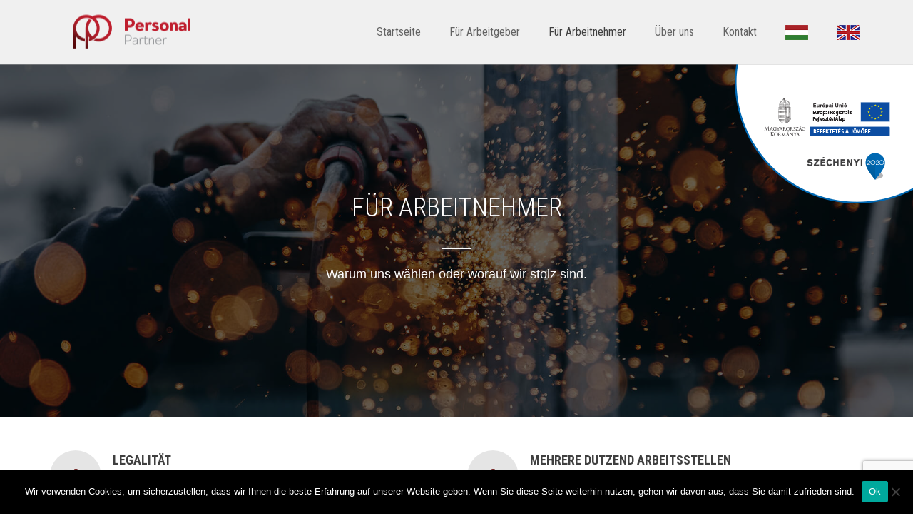

--- FILE ---
content_type: text/html; charset=UTF-8
request_url: https://personalpartner.hu/de/fuer-arbeitnehmer/
body_size: 14420
content:
<!DOCTYPE html>
<html lang="de-DE">
    <head>
        <meta charset="UTF-8" />
        <title>Für Arbeitnehmer &#8226; Personal Partner</title>
        <meta content="width=device-width, initial-scale=1.0" name="viewport">
        <link rel="pingback" href="https://personalpartner.hu/xmlrpc.php" /><meta name='robots' content='index, follow, max-image-preview:large, max-snippet:-1, max-video-preview:-1' />

	<!-- This site is optimized with the Yoast SEO plugin v22.6 - https://yoast.com/wordpress/plugins/seo/ -->
	<meta name="description" content="Erfahren Sie mehr, warum Sie sich für uns entscheiden sollten. Suchst du Arbeit? Lassen Sie sich diese Chance nicht entgehen und bewerben Sie sich jetzt!" />
	<link rel="canonical" href="https://personalpartner.hu/de/fuer-arbeitnehmer/" />
	<meta property="og:locale" content="de_DE" />
	<meta property="og:type" content="article" />
	<meta property="og:title" content="Für Arbeitnehmer &#8226; Personal Partner" />
	<meta property="og:description" content="Erfahren Sie mehr, warum Sie sich für uns entscheiden sollten. Suchst du Arbeit? Lassen Sie sich diese Chance nicht entgehen und bewerben Sie sich jetzt!" />
	<meta property="og:url" content="https://personalpartner.hu/de/fuer-arbeitnehmer/" />
	<meta property="og:site_name" content="Personal Partner" />
	<meta property="article:publisher" content="https://www.facebook.com/personalpartnerkft/" />
	<meta property="article:modified_time" content="2023-09-11T18:55:47+00:00" />
	<meta property="og:image" content="https://personalpartner.hu/wp-content/uploads/2019/08/2_csempe.jpg" />
	<meta property="og:image:width" content="1200" />
	<meta property="og:image:height" content="800" />
	<meta property="og:image:type" content="image/jpeg" />
	<meta name="twitter:card" content="summary_large_image" />
	<meta name="twitter:label1" content="Geschätzte Lesezeit" />
	<meta name="twitter:data1" content="1 Minute" />
	<script type="application/ld+json" class="yoast-schema-graph">{"@context":"https://schema.org","@graph":[{"@type":"WebPage","@id":"https://personalpartner.hu/de/fuer-arbeitnehmer/","url":"https://personalpartner.hu/de/fuer-arbeitnehmer/","name":"Für Arbeitnehmer &#8226; Personal Partner","isPartOf":{"@id":"https://personalpartner.hu/de/#website"},"datePublished":"2019-01-27T12:09:27+00:00","dateModified":"2023-09-11T18:55:47+00:00","description":"Erfahren Sie mehr, warum Sie sich für uns entscheiden sollten. Suchst du Arbeit? Lassen Sie sich diese Chance nicht entgehen und bewerben Sie sich jetzt!","breadcrumb":{"@id":"https://personalpartner.hu/de/fuer-arbeitnehmer/#breadcrumb"},"inLanguage":"de","potentialAction":[{"@type":"ReadAction","target":["https://personalpartner.hu/de/fuer-arbeitnehmer/"]}]},{"@type":"BreadcrumbList","@id":"https://personalpartner.hu/de/fuer-arbeitnehmer/#breadcrumb","itemListElement":[{"@type":"ListItem","position":1,"name":"Home","item":"https://personalpartner.hu/de/"},{"@type":"ListItem","position":2,"name":"Für Arbeitnehmer"}]},{"@type":"WebSite","@id":"https://personalpartner.hu/de/#website","url":"https://personalpartner.hu/de/","name":"Personal Partner","description":"A nemzetközi munkaerő kölcsönző","publisher":{"@id":"https://personalpartner.hu/de/#organization"},"potentialAction":[{"@type":"SearchAction","target":{"@type":"EntryPoint","urlTemplate":"https://personalpartner.hu/de/?s={search_term_string}"},"query-input":"required name=search_term_string"}],"inLanguage":"de"},{"@type":"Organization","@id":"https://personalpartner.hu/de/#organization","name":"Personal Partner Kft.","url":"https://personalpartner.hu/de/","logo":{"@type":"ImageObject","inLanguage":"de","@id":"https://personalpartner.hu/de/#/schema/logo/image/","url":"https://personalpartner.hu/wp-content/uploads/2019/08/personal_partner_logo_19.png","contentUrl":"https://personalpartner.hu/wp-content/uploads/2019/08/personal_partner_logo_19.png","width":223,"height":79,"caption":"Personal Partner Kft."},"image":{"@id":"https://personalpartner.hu/de/#/schema/logo/image/"},"sameAs":["https://www.facebook.com/personalpartnerkft/"]}]}</script>
	<!-- / Yoast SEO plugin. -->


<link rel='dns-prefetch' href='//www.googletagmanager.com' />
<link href='https://fonts.gstatic.com' crossorigin rel='preconnect' />
<link rel="alternate" type="application/rss+xml" title="Personal Partner &raquo; Feed" href="https://personalpartner.hu/de/feed/" />
<link rel="alternate" type="application/rss+xml" title="Personal Partner &raquo; Kommentar-Feed" href="https://personalpartner.hu/de/comments/feed/" />
<link rel="alternate" type="application/rss+xml" title="Personal Partner &raquo; Für Arbeitnehmer-Kommentar-Feed" href="https://personalpartner.hu/de/fuer-arbeitnehmer/feed/" />
<style type="text/css">
img.wp-smiley,
img.emoji {
	display: inline !important;
	border: none !important;
	box-shadow: none !important;
	height: 1em !important;
	width: 1em !important;
	margin: 0 0.07em !important;
	vertical-align: -0.1em !important;
	background: none !important;
	padding: 0 !important;
}
</style>
	<link rel='stylesheet' id='wp-block-library-css' href='https://personalpartner.hu/wp-includes/css/dist/block-library/style.min.css?ver=6.3.7' type='text/css' media='all' />
<style id='classic-theme-styles-inline-css' type='text/css'>
/*! This file is auto-generated */
.wp-block-button__link{color:#fff;background-color:#32373c;border-radius:9999px;box-shadow:none;text-decoration:none;padding:calc(.667em + 2px) calc(1.333em + 2px);font-size:1.125em}.wp-block-file__button{background:#32373c;color:#fff;text-decoration:none}
</style>
<style id='global-styles-inline-css' type='text/css'>
body{--wp--preset--color--black: #000000;--wp--preset--color--cyan-bluish-gray: #abb8c3;--wp--preset--color--white: #ffffff;--wp--preset--color--pale-pink: #f78da7;--wp--preset--color--vivid-red: #cf2e2e;--wp--preset--color--luminous-vivid-orange: #ff6900;--wp--preset--color--luminous-vivid-amber: #fcb900;--wp--preset--color--light-green-cyan: #7bdcb5;--wp--preset--color--vivid-green-cyan: #00d084;--wp--preset--color--pale-cyan-blue: #8ed1fc;--wp--preset--color--vivid-cyan-blue: #0693e3;--wp--preset--color--vivid-purple: #9b51e0;--wp--preset--gradient--vivid-cyan-blue-to-vivid-purple: linear-gradient(135deg,rgba(6,147,227,1) 0%,rgb(155,81,224) 100%);--wp--preset--gradient--light-green-cyan-to-vivid-green-cyan: linear-gradient(135deg,rgb(122,220,180) 0%,rgb(0,208,130) 100%);--wp--preset--gradient--luminous-vivid-amber-to-luminous-vivid-orange: linear-gradient(135deg,rgba(252,185,0,1) 0%,rgba(255,105,0,1) 100%);--wp--preset--gradient--luminous-vivid-orange-to-vivid-red: linear-gradient(135deg,rgba(255,105,0,1) 0%,rgb(207,46,46) 100%);--wp--preset--gradient--very-light-gray-to-cyan-bluish-gray: linear-gradient(135deg,rgb(238,238,238) 0%,rgb(169,184,195) 100%);--wp--preset--gradient--cool-to-warm-spectrum: linear-gradient(135deg,rgb(74,234,220) 0%,rgb(151,120,209) 20%,rgb(207,42,186) 40%,rgb(238,44,130) 60%,rgb(251,105,98) 80%,rgb(254,248,76) 100%);--wp--preset--gradient--blush-light-purple: linear-gradient(135deg,rgb(255,206,236) 0%,rgb(152,150,240) 100%);--wp--preset--gradient--blush-bordeaux: linear-gradient(135deg,rgb(254,205,165) 0%,rgb(254,45,45) 50%,rgb(107,0,62) 100%);--wp--preset--gradient--luminous-dusk: linear-gradient(135deg,rgb(255,203,112) 0%,rgb(199,81,192) 50%,rgb(65,88,208) 100%);--wp--preset--gradient--pale-ocean: linear-gradient(135deg,rgb(255,245,203) 0%,rgb(182,227,212) 50%,rgb(51,167,181) 100%);--wp--preset--gradient--electric-grass: linear-gradient(135deg,rgb(202,248,128) 0%,rgb(113,206,126) 100%);--wp--preset--gradient--midnight: linear-gradient(135deg,rgb(2,3,129) 0%,rgb(40,116,252) 100%);--wp--preset--font-size--small: 13px;--wp--preset--font-size--medium: 20px;--wp--preset--font-size--large: 36px;--wp--preset--font-size--x-large: 42px;--wp--preset--spacing--20: 0.44rem;--wp--preset--spacing--30: 0.67rem;--wp--preset--spacing--40: 1rem;--wp--preset--spacing--50: 1.5rem;--wp--preset--spacing--60: 2.25rem;--wp--preset--spacing--70: 3.38rem;--wp--preset--spacing--80: 5.06rem;--wp--preset--shadow--natural: 6px 6px 9px rgba(0, 0, 0, 0.2);--wp--preset--shadow--deep: 12px 12px 50px rgba(0, 0, 0, 0.4);--wp--preset--shadow--sharp: 6px 6px 0px rgba(0, 0, 0, 0.2);--wp--preset--shadow--outlined: 6px 6px 0px -3px rgba(255, 255, 255, 1), 6px 6px rgba(0, 0, 0, 1);--wp--preset--shadow--crisp: 6px 6px 0px rgba(0, 0, 0, 1);}:where(.is-layout-flex){gap: 0.5em;}:where(.is-layout-grid){gap: 0.5em;}body .is-layout-flow > .alignleft{float: left;margin-inline-start: 0;margin-inline-end: 2em;}body .is-layout-flow > .alignright{float: right;margin-inline-start: 2em;margin-inline-end: 0;}body .is-layout-flow > .aligncenter{margin-left: auto !important;margin-right: auto !important;}body .is-layout-constrained > .alignleft{float: left;margin-inline-start: 0;margin-inline-end: 2em;}body .is-layout-constrained > .alignright{float: right;margin-inline-start: 2em;margin-inline-end: 0;}body .is-layout-constrained > .aligncenter{margin-left: auto !important;margin-right: auto !important;}body .is-layout-constrained > :where(:not(.alignleft):not(.alignright):not(.alignfull)){max-width: var(--wp--style--global--content-size);margin-left: auto !important;margin-right: auto !important;}body .is-layout-constrained > .alignwide{max-width: var(--wp--style--global--wide-size);}body .is-layout-flex{display: flex;}body .is-layout-flex{flex-wrap: wrap;align-items: center;}body .is-layout-flex > *{margin: 0;}body .is-layout-grid{display: grid;}body .is-layout-grid > *{margin: 0;}:where(.wp-block-columns.is-layout-flex){gap: 2em;}:where(.wp-block-columns.is-layout-grid){gap: 2em;}:where(.wp-block-post-template.is-layout-flex){gap: 1.25em;}:where(.wp-block-post-template.is-layout-grid){gap: 1.25em;}.has-black-color{color: var(--wp--preset--color--black) !important;}.has-cyan-bluish-gray-color{color: var(--wp--preset--color--cyan-bluish-gray) !important;}.has-white-color{color: var(--wp--preset--color--white) !important;}.has-pale-pink-color{color: var(--wp--preset--color--pale-pink) !important;}.has-vivid-red-color{color: var(--wp--preset--color--vivid-red) !important;}.has-luminous-vivid-orange-color{color: var(--wp--preset--color--luminous-vivid-orange) !important;}.has-luminous-vivid-amber-color{color: var(--wp--preset--color--luminous-vivid-amber) !important;}.has-light-green-cyan-color{color: var(--wp--preset--color--light-green-cyan) !important;}.has-vivid-green-cyan-color{color: var(--wp--preset--color--vivid-green-cyan) !important;}.has-pale-cyan-blue-color{color: var(--wp--preset--color--pale-cyan-blue) !important;}.has-vivid-cyan-blue-color{color: var(--wp--preset--color--vivid-cyan-blue) !important;}.has-vivid-purple-color{color: var(--wp--preset--color--vivid-purple) !important;}.has-black-background-color{background-color: var(--wp--preset--color--black) !important;}.has-cyan-bluish-gray-background-color{background-color: var(--wp--preset--color--cyan-bluish-gray) !important;}.has-white-background-color{background-color: var(--wp--preset--color--white) !important;}.has-pale-pink-background-color{background-color: var(--wp--preset--color--pale-pink) !important;}.has-vivid-red-background-color{background-color: var(--wp--preset--color--vivid-red) !important;}.has-luminous-vivid-orange-background-color{background-color: var(--wp--preset--color--luminous-vivid-orange) !important;}.has-luminous-vivid-amber-background-color{background-color: var(--wp--preset--color--luminous-vivid-amber) !important;}.has-light-green-cyan-background-color{background-color: var(--wp--preset--color--light-green-cyan) !important;}.has-vivid-green-cyan-background-color{background-color: var(--wp--preset--color--vivid-green-cyan) !important;}.has-pale-cyan-blue-background-color{background-color: var(--wp--preset--color--pale-cyan-blue) !important;}.has-vivid-cyan-blue-background-color{background-color: var(--wp--preset--color--vivid-cyan-blue) !important;}.has-vivid-purple-background-color{background-color: var(--wp--preset--color--vivid-purple) !important;}.has-black-border-color{border-color: var(--wp--preset--color--black) !important;}.has-cyan-bluish-gray-border-color{border-color: var(--wp--preset--color--cyan-bluish-gray) !important;}.has-white-border-color{border-color: var(--wp--preset--color--white) !important;}.has-pale-pink-border-color{border-color: var(--wp--preset--color--pale-pink) !important;}.has-vivid-red-border-color{border-color: var(--wp--preset--color--vivid-red) !important;}.has-luminous-vivid-orange-border-color{border-color: var(--wp--preset--color--luminous-vivid-orange) !important;}.has-luminous-vivid-amber-border-color{border-color: var(--wp--preset--color--luminous-vivid-amber) !important;}.has-light-green-cyan-border-color{border-color: var(--wp--preset--color--light-green-cyan) !important;}.has-vivid-green-cyan-border-color{border-color: var(--wp--preset--color--vivid-green-cyan) !important;}.has-pale-cyan-blue-border-color{border-color: var(--wp--preset--color--pale-cyan-blue) !important;}.has-vivid-cyan-blue-border-color{border-color: var(--wp--preset--color--vivid-cyan-blue) !important;}.has-vivid-purple-border-color{border-color: var(--wp--preset--color--vivid-purple) !important;}.has-vivid-cyan-blue-to-vivid-purple-gradient-background{background: var(--wp--preset--gradient--vivid-cyan-blue-to-vivid-purple) !important;}.has-light-green-cyan-to-vivid-green-cyan-gradient-background{background: var(--wp--preset--gradient--light-green-cyan-to-vivid-green-cyan) !important;}.has-luminous-vivid-amber-to-luminous-vivid-orange-gradient-background{background: var(--wp--preset--gradient--luminous-vivid-amber-to-luminous-vivid-orange) !important;}.has-luminous-vivid-orange-to-vivid-red-gradient-background{background: var(--wp--preset--gradient--luminous-vivid-orange-to-vivid-red) !important;}.has-very-light-gray-to-cyan-bluish-gray-gradient-background{background: var(--wp--preset--gradient--very-light-gray-to-cyan-bluish-gray) !important;}.has-cool-to-warm-spectrum-gradient-background{background: var(--wp--preset--gradient--cool-to-warm-spectrum) !important;}.has-blush-light-purple-gradient-background{background: var(--wp--preset--gradient--blush-light-purple) !important;}.has-blush-bordeaux-gradient-background{background: var(--wp--preset--gradient--blush-bordeaux) !important;}.has-luminous-dusk-gradient-background{background: var(--wp--preset--gradient--luminous-dusk) !important;}.has-pale-ocean-gradient-background{background: var(--wp--preset--gradient--pale-ocean) !important;}.has-electric-grass-gradient-background{background: var(--wp--preset--gradient--electric-grass) !important;}.has-midnight-gradient-background{background: var(--wp--preset--gradient--midnight) !important;}.has-small-font-size{font-size: var(--wp--preset--font-size--small) !important;}.has-medium-font-size{font-size: var(--wp--preset--font-size--medium) !important;}.has-large-font-size{font-size: var(--wp--preset--font-size--large) !important;}.has-x-large-font-size{font-size: var(--wp--preset--font-size--x-large) !important;}
.wp-block-navigation a:where(:not(.wp-element-button)){color: inherit;}
:where(.wp-block-post-template.is-layout-flex){gap: 1.25em;}:where(.wp-block-post-template.is-layout-grid){gap: 1.25em;}
:where(.wp-block-columns.is-layout-flex){gap: 2em;}:where(.wp-block-columns.is-layout-grid){gap: 2em;}
.wp-block-pullquote{font-size: 1.5em;line-height: 1.6;}
</style>
<link rel='stylesheet' id='cookie-notice-front-css' href='https://personalpartner.hu/wp-content/plugins/cookie-notice/css/front.min.css?ver=2.5.11' type='text/css' media='all' />
<link rel='stylesheet' id='mediaelement-css' href='https://personalpartner.hu/wp-includes/js/mediaelement/mediaelementplayer-legacy.min.css?ver=4.2.17' type='text/css' media='all' />
<link rel='stylesheet' id='wp-mediaelement-css' href='https://personalpartner.hu/wp-includes/js/mediaelement/wp-mediaelement.min.css?ver=6.3.7' type='text/css' media='all' />
<link rel='stylesheet' id='lambda-bootstrap-css' href='https://personalpartner.hu/wp-content/themes/lambda/assets/css/bootstrap.min.css?ver=6.3.7' type='text/css' media='all' />
<link rel='stylesheet' id='lambda-theme-css' href='https://personalpartner.hu/wp-content/themes/lambda/assets/css/theme.min.css?ver=6.3.7' type='text/css' media='all' />
<link rel='stylesheet' id='lambda-child-theme-css' href='https://personalpartner.hu/wp-content/themes/lambda-child-theme/style.css?ver=6.3.7' type='text/css' media='all' />
<link rel='stylesheet' id='lambda-vc-frontend-css' href='https://personalpartner.hu/wp-content/themes/lambda/inc/assets/stylesheets/visual-composer/vc-frontend.css?ver=6.3.7' type='text/css' media='all' />
<link rel='stylesheet' id='lambda-theme-stack-css' href='https://personalpartner.hu/wp-content/uploads/lambda/stack-74.css?ver=6.3.7' type='text/css' media='all' />
<link rel='stylesheet' id='js_composer_front-css' href='https://personalpartner.hu/wp-content/plugins/js_composer/assets/css/js_composer.min.css?ver=8.1' type='text/css' media='all' />
<script id="cookie-notice-front-js-before" type="text/javascript">
var cnArgs = {"ajaxUrl":"https:\/\/personalpartner.hu\/wp-admin\/admin-ajax.php","nonce":"0018f9a02f","hideEffect":"fade","position":"bottom","onScroll":false,"onScrollOffset":100,"onClick":false,"cookieName":"cookie_notice_accepted","cookieTime":2592000,"cookieTimeRejected":2592000,"globalCookie":false,"redirection":false,"cache":true,"revokeCookies":false,"revokeCookiesOpt":"automatic"};
</script>
<script type='text/javascript' src='https://personalpartner.hu/wp-content/plugins/cookie-notice/js/front.min.js?ver=2.5.11' id='cookie-notice-front-js'></script>
<script type='text/javascript' src='https://personalpartner.hu/wp-includes/js/jquery/jquery.min.js?ver=3.7.0' id='jquery-core-js'></script>
<script type='text/javascript' src='https://personalpartner.hu/wp-includes/js/jquery/jquery-migrate.min.js?ver=3.4.1' id='jquery-migrate-js'></script>
<script type='text/javascript' id='tt4b_ajax_script-js-extra'>
/* <![CDATA[ */
var tt4b_script_vars = {"pixel_code":"D212DFBC77U1DBN49FN0","currency":"","country":"HU","advanced_matching":"1"};
/* ]]> */
</script>
<script type='text/javascript' src='https://personalpartner.hu/wp-content/plugins/tiktok-for-business/admin/js/ajaxSnippet.js?ver=v1' id='tt4b_ajax_script-js'></script>
<script></script><link rel="https://api.w.org/" href="https://personalpartner.hu/wp-json/" /><link rel="alternate" type="application/json" href="https://personalpartner.hu/wp-json/wp/v2/pages/688" /><link rel="EditURI" type="application/rsd+xml" title="RSD" href="https://personalpartner.hu/xmlrpc.php?rsd" />
<meta name="generator" content="WordPress 6.3.7" />
<link rel='shortlink' href='https://personalpartner.hu/?p=688' />
<link rel="alternate" type="application/json+oembed" href="https://personalpartner.hu/wp-json/oembed/1.0/embed?url=https%3A%2F%2Fpersonalpartner.hu%2Fde%2Ffuer-arbeitnehmer%2F&#038;lang=de" />
<link rel="alternate" type="text/xml+oembed" href="https://personalpartner.hu/wp-json/oembed/1.0/embed?url=https%3A%2F%2Fpersonalpartner.hu%2Fde%2Ffuer-arbeitnehmer%2F&#038;format=xml&#038;lang=de" />
<meta name="generator" content="Site Kit by Google 1.145.0" /><!-- Google Tag Manager -->
<script>(function(w,d,s,l,i){w[l]=w[l]||[];w[l].push({'gtm.start':
new Date().getTime(),event:'gtm.js'});var f=d.getElementsByTagName(s)[0],
j=d.createElement(s),dl=l!='dataLayer'?'&l='+l:'';j.async=true;j.src=
'https://www.googletagmanager.com/gtm.js?id='+i+dl;f.parentNode.insertBefore(j,f);
})(window,document,'script','dataLayer','GTM-5S44H3R');</script>
<!-- End Google Tag Manager -->
<!-- Meta Pixel Code -->
<script type='text/javascript'>
!function(f,b,e,v,n,t,s){if(f.fbq)return;n=f.fbq=function(){n.callMethod?
n.callMethod.apply(n,arguments):n.queue.push(arguments)};if(!f._fbq)f._fbq=n;
n.push=n;n.loaded=!0;n.version='2.0';n.queue=[];t=b.createElement(e);t.async=!0;
t.src=v;s=b.getElementsByTagName(e)[0];s.parentNode.insertBefore(t,s)}(window,
document,'script','https://connect.facebook.net/en_US/fbevents.js?v=next');
</script>
<!-- End Meta Pixel Code -->

      <script type='text/javascript'>
        var url = window.location.origin + '?ob=open-bridge';
        fbq('set', 'openbridge', '227287529279007', url);
      </script>
    <script type='text/javascript'>fbq('init', '227287529279007', {}, {
    "agent": "wordpress-6.3.7-3.0.13"
})</script><script type='text/javascript'>
    fbq('track', 'PageView', []);
  </script>
<!-- Meta Pixel Code -->
<noscript>
<img height="1" width="1" style="display:none" alt="fbpx"
src="https://www.facebook.com/tr?id=227287529279007&ev=PageView&noscript=1" />
</noscript>
<!-- End Meta Pixel Code -->
<style type="text/css">.recentcomments a{display:inline !important;padding:0 !important;margin:0 !important;}</style><meta name="generator" content="Powered by WPBakery Page Builder - drag and drop page builder for WordPress."/>
<meta name="generator" content="Powered by Slider Revolution 6.7.28 - responsive, Mobile-Friendly Slider Plugin for WordPress with comfortable drag and drop interface." />
<link rel="icon" href="https://personalpartner.hu/wp-content/uploads/2019/08/cropped-favicon-2-32x32.png" sizes="32x32" />
<link rel="icon" href="https://personalpartner.hu/wp-content/uploads/2019/08/cropped-favicon-2-192x192.png" sizes="192x192" />
<link rel="apple-touch-icon" href="https://personalpartner.hu/wp-content/uploads/2019/08/cropped-favicon-2-180x180.png" />
<meta name="msapplication-TileImage" content="https://personalpartner.hu/wp-content/uploads/2019/08/cropped-favicon-2-270x270.png" />
<script>function setREVStartSize(e){
			//window.requestAnimationFrame(function() {
				window.RSIW = window.RSIW===undefined ? window.innerWidth : window.RSIW;
				window.RSIH = window.RSIH===undefined ? window.innerHeight : window.RSIH;
				try {
					var pw = document.getElementById(e.c).parentNode.offsetWidth,
						newh;
					pw = pw===0 || isNaN(pw) || (e.l=="fullwidth" || e.layout=="fullwidth") ? window.RSIW : pw;
					e.tabw = e.tabw===undefined ? 0 : parseInt(e.tabw);
					e.thumbw = e.thumbw===undefined ? 0 : parseInt(e.thumbw);
					e.tabh = e.tabh===undefined ? 0 : parseInt(e.tabh);
					e.thumbh = e.thumbh===undefined ? 0 : parseInt(e.thumbh);
					e.tabhide = e.tabhide===undefined ? 0 : parseInt(e.tabhide);
					e.thumbhide = e.thumbhide===undefined ? 0 : parseInt(e.thumbhide);
					e.mh = e.mh===undefined || e.mh=="" || e.mh==="auto" ? 0 : parseInt(e.mh,0);
					if(e.layout==="fullscreen" || e.l==="fullscreen")
						newh = Math.max(e.mh,window.RSIH);
					else{
						e.gw = Array.isArray(e.gw) ? e.gw : [e.gw];
						for (var i in e.rl) if (e.gw[i]===undefined || e.gw[i]===0) e.gw[i] = e.gw[i-1];
						e.gh = e.el===undefined || e.el==="" || (Array.isArray(e.el) && e.el.length==0)? e.gh : e.el;
						e.gh = Array.isArray(e.gh) ? e.gh : [e.gh];
						for (var i in e.rl) if (e.gh[i]===undefined || e.gh[i]===0) e.gh[i] = e.gh[i-1];
											
						var nl = new Array(e.rl.length),
							ix = 0,
							sl;
						e.tabw = e.tabhide>=pw ? 0 : e.tabw;
						e.thumbw = e.thumbhide>=pw ? 0 : e.thumbw;
						e.tabh = e.tabhide>=pw ? 0 : e.tabh;
						e.thumbh = e.thumbhide>=pw ? 0 : e.thumbh;
						for (var i in e.rl) nl[i] = e.rl[i]<window.RSIW ? 0 : e.rl[i];
						sl = nl[0];
						for (var i in nl) if (sl>nl[i] && nl[i]>0) { sl = nl[i]; ix=i;}
						var m = pw>(e.gw[ix]+e.tabw+e.thumbw) ? 1 : (pw-(e.tabw+e.thumbw)) / (e.gw[ix]);
						newh =  (e.gh[ix] * m) + (e.tabh + e.thumbh);
					}
					var el = document.getElementById(e.c);
					if (el!==null && el) el.style.height = newh+"px";
					el = document.getElementById(e.c+"_wrapper");
					if (el!==null && el) {
						el.style.height = newh+"px";
						el.style.display = "block";
					}
				} catch(e){
					console.log("Failure at Presize of Slider:" + e)
				}
			//});
		  };</script>
<link href="//fonts.googleapis.com/css?family=Roboto:400,300%7CRoboto+Condensed:300,400,700&amp;subset=latin,latin" rel="stylesheet" type="text/css">		<style type="text/css" id="wp-custom-css">
			body{font-family: 'Nunito', sans-serif;}

.szplusz {
	position: fixed;
	left: 0;
	z-index: 999;
}

.szplusz img {
	height:94px;
}

.erfa {
	position: fixed;
	right: 0;
	z-index: 999;
}

@media (max-width: 767px) {
.erfa img {
	height:125px;
}
	
.szplusz img {
	height:64px;
}
	
.szplusz {
	position: absolute;
	left: 0;
	z-index: 999;
}
	
.erfa {
	position: absolute;
	right: 0;
	z-index: 999;
}
}		</style>
		<style type="text/css" media="screen">#footer{
    text-align:center;
}</style><noscript><style> .wpb_animate_when_almost_visible { opacity: 1; }</style></noscript>        <!-- Facebook Pixel Code -->
        <script>
          !function(f,b,e,v,n,t,s)
          {if(f.fbq)return;n=f.fbq=function(){n.callMethod?
          n.callMethod.apply(n,arguments):n.queue.push(arguments)};
          if(!f._fbq)f._fbq=n;n.push=n;n.loaded=!0;n.version='2.0';
          n.queue=[];t=b.createElement(e);t.async=!0;
          t.src=v;s=b.getElementsByTagName(e)[0];
          s.parentNode.insertBefore(t,s)}(window, document,'script',
          'https://connect.facebook.net/en_US/fbevents.js');
          fbq('init', '227287529279007');
          fbq('track', 'PageView');
        </script>
        <noscript>
          <img height="1" width="1" style="display:none" 
               src="https://www.facebook.com/tr?id={your-pixel-id-goes-here}&ev=PageView&noscript=1"/>
        </noscript>
        <!-- End Facebook Pixel Code -->
    </head>
    <body data-rsssl=1 class="page-template-default page page-id-688 custom-background cookies-not-set de pace-on pace-minimal wpb-js-composer js-comp-ver-8.1 vc_responsive">
        <div class="pace-overlay"></div>
        <div id="masthead" class="menu navbar navbar-static-top header-logo-left-menu-right oxy-mega-menu navbar-sticky navbar-not-mobile-stuck text-none" role="banner">
    <div class="container">
        <div class="navbar-header">
            <button type="button" class="navbar-toggle collapsed" data-toggle="collapse" data-target=".main-navbar">
                <span class="icon-bar"></span>
                <span class="icon-bar"></span>
                <span class="icon-bar"></span>
            </button>
            <a href="https://personalpartner.hu/de/" class="navbar-brand">
            <img src="https://personalpartner.hu/wp-content/uploads/2019/08/personal_partner_logo_19.png" alt="Personal Partner">
        </a>
        </div>
        <div class="nav-container">
            <nav class="collapse navbar-collapse main-navbar logo-navbar navbar-right" role="navigation">
                <div class="menu-container"><ul id="menu-menu_de" class="nav navbar-nav"><li id="menu-item-710" class="menu-item menu-item-type-post_type menu-item-object-page menu-item-home menu-item-710"><a href="https://personalpartner.hu/de/">Startseite</a></li>
<li id="menu-item-709" class="menu-item menu-item-type-post_type menu-item-object-page menu-item-709"><a href="https://personalpartner.hu/de/fuer-arbeitgeber/">Für Arbeitgeber</a></li>
<li id="menu-item-708" class="menu-item menu-item-type-post_type menu-item-object-page current-menu-item page_item page-item-688 current_page_item menu-item-708 active active"><a href="https://personalpartner.hu/de/fuer-arbeitnehmer/">Für Arbeitnehmer</a></li>
<li id="menu-item-707" class="menu-item menu-item-type-post_type menu-item-object-page menu-item-707"><a href="https://personalpartner.hu/de/ueber-uns/">Über uns</a></li>
<li id="menu-item-711" class="menu-item menu-item-type-custom menu-item-object-custom menu-item-home menu-item-711"><a href="https://personalpartner.hu/de/#kontakt">Kontakt</a></li>
<li id="menu-item-706-hu" class="lang-item lang-item-54 lang-item-hu no-translation lang-item-first menu-item menu-item-type-custom menu-item-object-custom menu-item-706-hu"><a href="https://personalpartner.hu/" hreflang="hu-HU" lang="hu-HU"><img src="/wp-content/themes/lambda-child-theme/polylang/hu_HU.png" alt="Magyar" /></a></li>
<li id="menu-item-706-en" class="lang-item lang-item-57 lang-item-en no-translation menu-item menu-item-type-custom menu-item-object-custom menu-item-706-en"><a href="https://personalpartner.hu/en/" hreflang="en-GB" lang="en-GB"><img src="/wp-content/themes/lambda-child-theme/polylang/en_GB.png" alt="English" /></a></li>
</ul></div><div class="menu-sidebar">
    </div>
            </nav>
        </div>
    </div>
</div>
<!--<div class="szplusz"><a href="https://personalpartner.hu/#palyazat"><img src="https://personalpartner.hu/wp-content/uploads/2025/02/rrf_infoblokk_fekvo_magyar_rgb-scaled-1.jpg" alt="SZÉCHENYI TERV PLUSZ LOGÓ"></a></div>-->

<div class="erfa"><a href="https://personalpartner.hu/#palyazat"><img src="https://personalpartner.hu/wp-content/uploads/2025/02/palyazat.png" alt="Széchenyi 2020 - Európai Regionális Fejlesztési Alap (ERFA)"></a></div>        <div id="content" role="main"><article id="post-688" class="post-688 page type-page status-publish hentry">
    <section class="section  text-normal section-text-no-shadow section-inner-no-shadow section-normal section-opaque" >
            <div class="background-media" style="background-image: url(&#039;https://personalpartner.hu/wp-content/uploads/2018/11/03.jpg&#039;); background-repeat:no-repeat; background-size:cover; background-attachment:fixed; background-position: 50% 0%;" >
                    </div>
    
    <div class="background-overlay grid-overlay-0 " style="background-color: rgba(0,0,0,0.6);"></div>

    <div class="container-fullwidth container-vertical-default">
        <div class="row vertical-default">
            <div class="col-md-12     text-default small-screen-default"  ><div class="divider-wrapper " style="visibility:hidden;background-color:#FFFFFF">
    <div class="visible-xs" style="height:24px;"></div>
    <div class="visible-sm" style="height:24px;"></div>
    <div class="visible-md" style="height:24px;"></div>
    <div class="visible-lg" style="height:24px;"></div>
</div><h1 class="text-center  element-top-150 element-bottom-30 text-light normal hairline" data-os-animation="none" data-os-animation-delay="0s" >
    Für Arbeitnehmer</h1><div class="divider-border  divider-border-center element-top-20 element-bottom-20" data-os-animation="none" data-os-animation-delay="0s"  style="height:1px;">
    <div class="divider-border-inner"  style="background:#ffffff; "></div>
</div><p class="lead text-center center  text-light element-top-20 element-bottom-160" data-os-animation="none" data-os-animation-delay="0s">Warum uns wählen oder worauf wir stolz sind.</p><div class="divider-wrapper " style="visibility:hidden;background-color:#FFFFFF">
    <div class="visible-xs" style="height:24px;"></div>
    <div class="visible-sm" style="height:24px;"></div>
    <div class="visible-md" style="height:24px;"></div>
    <div class="visible-lg" style="height:24px;"></div>
</div></div>        </div>
    </div>
</section><section class="section  text-normal section-text-no-shadow section-inner-no-shadow section-normal section-opaque" >
    
    <div class="background-overlay grid-overlay-0 " style="background-color: rgba(0,0,0,0);"></div>

    <div class="container container-vertical-default">
        <div class="row vertical-default">
            <div class="col-md-12     text-default small-screen-default"  ><div class="divider-wrapper " style="visibility:hidden;background-color:#FFFFFF">
    <div class="visible-xs" style="height:24px;"></div>
    <div class="visible-sm" style="height:24px;"></div>
    <div class="visible-md" style="height:24px;"></div>
    <div class="visible-lg" style="height:24px;"></div>
</div></div>        </div>
    </div>
</section><section class="section  text-normal section-text-no-shadow section-inner-no-shadow section-normal section-opaque" >
    
    <div class="background-overlay grid-overlay-0 " style="background-color: rgba(0,0,0,0);"></div>

    <div class="container container-vertical-default">
        <div class="row vertical-default">
            <div class="col-md-6     text-default small-screen-default"  ><ul class="features-list  text-normal element-top-20 element-bottom-20" data-os-animation="none" data-os-animation-delay="0s">
    <li class=" element-top-20 element-bottom-20"  data-os-animation="none" data-os-animation-delay="0s">
            <div class="features-list-icon box-animate" data-animation=" ">
            <i class="fa fa-plus" style="color:#670d0d;"></i>
        </div>
        <h3>
        Legalität    </h3>
    <p>
        Alle unsere Mitarbeiter sind ordnungsgemäß angemeldet. Wir bezahlen per Überweisung und geben Ihnen jeden Monat auch den Lohnzettel mit.     </p>
</li><li class=" element-top-20 element-bottom-20"  data-os-animation="none" data-os-animation-delay="0s">
            <div class="features-list-icon box-animate" data-animation=" ">
            <i class="fa fa-plus" style="color:#670d0d;"></i>
        </div>
        <h3>
        Pünktliche Lohnzahlung    </h3>
    <p>
        Wir überweisen den Vormonatslohn immer pünktlich zum 10.-ten des Monates.     </p>
</li><li class=" element-top-20 element-bottom-20"  data-os-animation="none" data-os-animation-delay="0s">
            <div class="features-list-icon box-animate" data-animation=" ">
            <i class="fa fa-plus" style="color:#670d0d;"></i>
        </div>
        <h3>
        Erfahrung    </h3>
    <p>
        Aus unserer 30 jährlichen Erfahrung kennen wir die Bedürfnisse unserer Mitarbeiter, deshalb übernehmen wird ausschließlich solche Aufträge wo unsere Mitarbeiter auch langfristig auf ihre Kosten kommen.     </p>
</li></ul></div><div class="col-md-6     text-default small-screen-default"  ><ul class="features-list  text-normal element-top-20 element-bottom-20" data-os-animation="none" data-os-animation-delay="0s">
    <li class=" element-top-20 element-bottom-20"  data-os-animation="none" data-os-animation-delay="0s">
            <div class="features-list-icon box-animate" data-animation=" ">
            <i class="fa fa-plus" style="color:#670d0d;"></i>
        </div>
        <h3>
        Mehrere Dutzend Arbeitsstellen    </h3>
    <p>
        Da wir sowohl in Ungarn, wie auch in Deutschland mehr als ein Dutzend Arbeitsstellen haben, können wir unseren Mitarbeitern auch dann fortlaufende Tätigkeit gewährleisten, wenn bei einem Kunden Auftragsschwankung ist.     </p>
</li><li class=" element-top-20 element-bottom-20"  data-os-animation="none" data-os-animation-delay="0s">
            <div class="features-list-icon box-animate" data-animation=" ">
            <i class="fa fa-plus" style="color:#670d0d;"></i>
        </div>
        <h3>
        Unterkunft    </h3>
    <p>
        Wir suchen für alle neuen Mitarbeiter Unterkunft nahe der Arbeitsstelle. Sollte der Mitarbeiter selbst eine Unterkunft suchen, sichern wir Unterkunftszuschuss.    </p>
</li></ul></div>        </div>
    </div>
</section>
        <span class="hide"><span class="author vcard"><span class="fn">request</span></span><span class="entry-title">Für Arbeitnehmer</span><time class="entry-date updated" datetime="2019-01-27T12:09:27+00:00">01.27.2019</time></span></article>
                    
                            <footer id="footer" role="contentinfo">
                    <section class="section">
                        <div class="container">
                            <div class="row element-top-40 element-bottom-40 footer-columns-3">
                                                                    <div class="col-sm-4">
                                        <div id="text-8" class="sidebar-widget  widget_text"><h3 class="sidebar-header">Kontakt</h3>			<div class="textwidget"><p>H-3526 Miskolc, Szentpéteri kapu 15-19. I. floor</p>
<p><strong>E-Mail:</strong> office (at) personalpartner.hu</p>
<p><strong>Telefon: </strong>+36 46 509 776</p>
</div>
		</div>                                    </div>
                                                                    <div class="col-sm-4">
                                        <div id="text-10" class="sidebar-widget  widget_text">			<div class="textwidget"><p>Unsere Bürozeiten sind:<br />
Montag bis Donnerstag: 7:30- 16:00<br />
Freitags: 7:30-13:30</p>
<p>Niederlassung in BRD:<br />
D-73329 Kuchen, Hohle Gasse 12</p>
</div>
		</div>                                    </div>
                                                                    <div class="col-sm-4">
                                        <div id="oxywidgetsocial-4" class="sidebar-widget  widget_social"><ul class="unstyled inline social-icons social-background social-lg"><li><a target="_blank" data-iconcolor="#3b5998" href="https://www.facebook.com/personalpartnerkft/"><i class="fa fa-facebook"></i></a></li><li><a target="_blank" data-iconcolor="#5FB0D5" href="https://www.linkedin.com/company/personal-partner-kft"><i class="fa fa-linkedin"></i></a></li></ul></div><div id="text-11" class="sidebar-widget  widget_text">			<div class="textwidget"><p><a href="http://kmkpartner.hu/adatvedelmi-tajekoztato/">Datenschutz-Bestimmungen</a></p>
</div>
		</div>                                    </div>
                                                            </div>
                        </div>
                    </section>
                                            <section class="section subfooter">
                            <div class="container">
                                <div class="row element-top-10 element-bottom-10 footer-columns-1">
                                                                            <div class="col-sm-12">
                                            <div id="text-3" class="sidebar-widget  widget_text">			<div class="textwidget"><p>Personal Partner Kft. © 2019</p>
</div>
		</div>                                        </div>
                                                                    </div>
                            </div>
                        </section>
                                    </footer>
                    
        </div>
        <!-- Fixing the Back to top button -->
                            <a href="javascript:void(0)" class="go-top go-top-square ">
                <i class="fa fa-angle-up"></i>
            </a>
        
                                
		<script>
			window.RS_MODULES = window.RS_MODULES || {};
			window.RS_MODULES.modules = window.RS_MODULES.modules || {};
			window.RS_MODULES.waiting = window.RS_MODULES.waiting || [];
			window.RS_MODULES.defered = true;
			window.RS_MODULES.moduleWaiting = window.RS_MODULES.moduleWaiting || {};
			window.RS_MODULES.type = 'compiled';
		</script>
		    <!-- Meta Pixel Event Code -->
    <script type='text/javascript'>
        document.addEventListener( 'wpcf7mailsent', function( event ) {
        if( "fb_pxl_code" in event.detail.apiResponse){
          eval(event.detail.apiResponse.fb_pxl_code);
        }
      }, false );
    </script>
    <!-- End Meta Pixel Event Code -->
    <div id='fb-pxl-ajax-code'></div><link rel='stylesheet' id='rs-plugin-settings-css' href='//personalpartner.hu/wp-content/plugins/revslider/sr6/assets/css/rs6.css?ver=6.7.28' type='text/css' media='all' />
<style id='rs-plugin-settings-inline-css' type='text/css'>
#rs-demo-id {}
</style>
<script type='text/javascript' src='//personalpartner.hu/wp-content/plugins/revslider/sr6/assets/js/rbtools.min.js?ver=6.7.28' defer async id='tp-tools-js'></script>
<script type='text/javascript' src='//personalpartner.hu/wp-content/plugins/revslider/sr6/assets/js/rs6.min.js?ver=6.7.28' defer async id='revmin-js'></script>
<script id="pll_cookie_script-js-after" type="text/javascript">
(function() {
				var expirationDate = new Date();
				expirationDate.setTime( expirationDate.getTime() + 31536000 * 1000 );
				document.cookie = "pll_language=de; expires=" + expirationDate.toUTCString() + "; path=/; secure; SameSite=Lax";
			}());
</script>
<script id="rocket-browser-checker-js-after" type="text/javascript">
"use strict";var _createClass=function(){function defineProperties(target,props){for(var i=0;i<props.length;i++){var descriptor=props[i];descriptor.enumerable=descriptor.enumerable||!1,descriptor.configurable=!0,"value"in descriptor&&(descriptor.writable=!0),Object.defineProperty(target,descriptor.key,descriptor)}}return function(Constructor,protoProps,staticProps){return protoProps&&defineProperties(Constructor.prototype,protoProps),staticProps&&defineProperties(Constructor,staticProps),Constructor}}();function _classCallCheck(instance,Constructor){if(!(instance instanceof Constructor))throw new TypeError("Cannot call a class as a function")}var RocketBrowserCompatibilityChecker=function(){function RocketBrowserCompatibilityChecker(options){_classCallCheck(this,RocketBrowserCompatibilityChecker),this.passiveSupported=!1,this._checkPassiveOption(this),this.options=!!this.passiveSupported&&options}return _createClass(RocketBrowserCompatibilityChecker,[{key:"_checkPassiveOption",value:function(self){try{var options={get passive(){return!(self.passiveSupported=!0)}};window.addEventListener("test",null,options),window.removeEventListener("test",null,options)}catch(err){self.passiveSupported=!1}}},{key:"initRequestIdleCallback",value:function(){!1 in window&&(window.requestIdleCallback=function(cb){var start=Date.now();return setTimeout(function(){cb({didTimeout:!1,timeRemaining:function(){return Math.max(0,50-(Date.now()-start))}})},1)}),!1 in window&&(window.cancelIdleCallback=function(id){return clearTimeout(id)})}},{key:"isDataSaverModeOn",value:function(){return"connection"in navigator&&!0===navigator.connection.saveData}},{key:"supportsLinkPrefetch",value:function(){var elem=document.createElement("link");return elem.relList&&elem.relList.supports&&elem.relList.supports("prefetch")&&window.IntersectionObserver&&"isIntersecting"in IntersectionObserverEntry.prototype}},{key:"isSlowConnection",value:function(){return"connection"in navigator&&"effectiveType"in navigator.connection&&("2g"===navigator.connection.effectiveType||"slow-2g"===navigator.connection.effectiveType)}}]),RocketBrowserCompatibilityChecker}();
</script>
<script type='text/javascript' id='rocket-preload-links-js-extra'>
/* <![CDATA[ */
var RocketPreloadLinksConfig = {"excludeUris":"\/(?:.+\/)?feed(?:\/(?:.+\/?)?)?$|\/(?:.+\/)?embed\/|\/(index.php\/)?(.*)wp-json(\/.*|$)|\/refer\/|\/go\/|\/recommend\/|\/recommends\/","usesTrailingSlash":"1","imageExt":"jpg|jpeg|gif|png|tiff|bmp|webp|avif|pdf|doc|docx|xls|xlsx|php","fileExt":"jpg|jpeg|gif|png|tiff|bmp|webp|avif|pdf|doc|docx|xls|xlsx|php|html|htm","siteUrl":"https:\/\/personalpartner.hu","onHoverDelay":"100","rateThrottle":"3"};
/* ]]> */
</script>
<script id="rocket-preload-links-js-after" type="text/javascript">
(function() {
"use strict";var r="function"==typeof Symbol&&"symbol"==typeof Symbol.iterator?function(e){return typeof e}:function(e){return e&&"function"==typeof Symbol&&e.constructor===Symbol&&e!==Symbol.prototype?"symbol":typeof e},e=function(){function i(e,t){for(var n=0;n<t.length;n++){var i=t[n];i.enumerable=i.enumerable||!1,i.configurable=!0,"value"in i&&(i.writable=!0),Object.defineProperty(e,i.key,i)}}return function(e,t,n){return t&&i(e.prototype,t),n&&i(e,n),e}}();function i(e,t){if(!(e instanceof t))throw new TypeError("Cannot call a class as a function")}var t=function(){function n(e,t){i(this,n),this.browser=e,this.config=t,this.options=this.browser.options,this.prefetched=new Set,this.eventTime=null,this.threshold=1111,this.numOnHover=0}return e(n,[{key:"init",value:function(){!this.browser.supportsLinkPrefetch()||this.browser.isDataSaverModeOn()||this.browser.isSlowConnection()||(this.regex={excludeUris:RegExp(this.config.excludeUris,"i"),images:RegExp(".("+this.config.imageExt+")$","i"),fileExt:RegExp(".("+this.config.fileExt+")$","i")},this._initListeners(this))}},{key:"_initListeners",value:function(e){-1<this.config.onHoverDelay&&document.addEventListener("mouseover",e.listener.bind(e),e.listenerOptions),document.addEventListener("mousedown",e.listener.bind(e),e.listenerOptions),document.addEventListener("touchstart",e.listener.bind(e),e.listenerOptions)}},{key:"listener",value:function(e){var t=e.target.closest("a"),n=this._prepareUrl(t);if(null!==n)switch(e.type){case"mousedown":case"touchstart":this._addPrefetchLink(n);break;case"mouseover":this._earlyPrefetch(t,n,"mouseout")}}},{key:"_earlyPrefetch",value:function(t,e,n){var i=this,r=setTimeout(function(){if(r=null,0===i.numOnHover)setTimeout(function(){return i.numOnHover=0},1e3);else if(i.numOnHover>i.config.rateThrottle)return;i.numOnHover++,i._addPrefetchLink(e)},this.config.onHoverDelay);t.addEventListener(n,function e(){t.removeEventListener(n,e,{passive:!0}),null!==r&&(clearTimeout(r),r=null)},{passive:!0})}},{key:"_addPrefetchLink",value:function(i){return this.prefetched.add(i.href),new Promise(function(e,t){var n=document.createElement("link");n.rel="prefetch",n.href=i.href,n.onload=e,n.onerror=t,document.head.appendChild(n)}).catch(function(){})}},{key:"_prepareUrl",value:function(e){if(null===e||"object"!==(void 0===e?"undefined":r(e))||!1 in e||-1===["http:","https:"].indexOf(e.protocol))return null;var t=e.href.substring(0,this.config.siteUrl.length),n=this._getPathname(e.href,t),i={original:e.href,protocol:e.protocol,origin:t,pathname:n,href:t+n};return this._isLinkOk(i)?i:null}},{key:"_getPathname",value:function(e,t){var n=t?e.substring(this.config.siteUrl.length):e;return n.startsWith("/")||(n="/"+n),this._shouldAddTrailingSlash(n)?n+"/":n}},{key:"_shouldAddTrailingSlash",value:function(e){return this.config.usesTrailingSlash&&!e.endsWith("/")&&!this.regex.fileExt.test(e)}},{key:"_isLinkOk",value:function(e){return null!==e&&"object"===(void 0===e?"undefined":r(e))&&(!this.prefetched.has(e.href)&&e.origin===this.config.siteUrl&&-1===e.href.indexOf("?")&&-1===e.href.indexOf("#")&&!this.regex.excludeUris.test(e.href)&&!this.regex.images.test(e.href))}}],[{key:"run",value:function(){"undefined"!=typeof RocketPreloadLinksConfig&&new n(new RocketBrowserCompatibilityChecker({capture:!0,passive:!0}),RocketPreloadLinksConfig).init()}}]),n}();t.run();
}());
</script>
<script type='text/javascript' src='https://personalpartner.hu/wp-content/themes/lambda/assets/js/flexslider.min.js?ver=6.3.7' id='flexslider-js'></script>
<script id="mediaelement-core-js-before" type="text/javascript">
var mejsL10n = {"language":"de","strings":{"mejs.download-file":"Datei herunterladen","mejs.install-flash":"Du verwendest einen Browser, der nicht den Flash-Player aktiviert oder installiert hat. Bitte aktiviere dein Flash-Player-Plugin oder lade die neueste Version von https:\/\/get.adobe.com\/flashplayer\/ herunter","mejs.fullscreen":"Vollbild","mejs.play":"Wiedergeben","mejs.pause":"Pausieren","mejs.time-slider":"Zeit-Schieberegler","mejs.time-help-text":"Benutze die Pfeiltasten Links\/Rechts, um 1\u00a0Sekunde vor- oder zur\u00fcckzuspringen. Mit den Pfeiltasten Hoch\/Runter kannst du um 10\u00a0Sekunden vor- oder zur\u00fcckspringen.","mejs.live-broadcast":"Live-\u00dcbertragung","mejs.volume-help-text":"Pfeiltasten Hoch\/Runter benutzen, um die Lautst\u00e4rke zu regeln.","mejs.unmute":"Lautschalten","mejs.mute":"Stummschalten","mejs.volume-slider":"Lautst\u00e4rkeregler","mejs.video-player":"Video-Player","mejs.audio-player":"Audio-Player","mejs.captions-subtitles":"Untertitel","mejs.captions-chapters":"Kapitel","mejs.none":"Keine","mejs.afrikaans":"Afrikaans","mejs.albanian":"Albanisch","mejs.arabic":"Arabisch","mejs.belarusian":"Wei\u00dfrussisch","mejs.bulgarian":"Bulgarisch","mejs.catalan":"Katalanisch","mejs.chinese":"Chinesisch","mejs.chinese-simplified":"Chinesisch (vereinfacht)","mejs.chinese-traditional":"Chinesisch (traditionell)","mejs.croatian":"Kroatisch","mejs.czech":"Tschechisch","mejs.danish":"D\u00e4nisch","mejs.dutch":"Niederl\u00e4ndisch","mejs.english":"Englisch","mejs.estonian":"Estnisch","mejs.filipino":"Filipino","mejs.finnish":"Finnisch","mejs.french":"Franz\u00f6sisch","mejs.galician":"Galicisch","mejs.german":"Deutsch","mejs.greek":"Griechisch","mejs.haitian-creole":"Haitianisch-Kreolisch","mejs.hebrew":"Hebr\u00e4isch","mejs.hindi":"Hindi","mejs.hungarian":"Ungarisch","mejs.icelandic":"Isl\u00e4ndisch","mejs.indonesian":"Indonesisch","mejs.irish":"Irisch","mejs.italian":"Italienisch","mejs.japanese":"Japanisch","mejs.korean":"Koreanisch","mejs.latvian":"Lettisch","mejs.lithuanian":"Litauisch","mejs.macedonian":"Mazedonisch","mejs.malay":"Malaiisch","mejs.maltese":"Maltesisch","mejs.norwegian":"Norwegisch","mejs.persian":"Persisch","mejs.polish":"Polnisch","mejs.portuguese":"Portugiesisch","mejs.romanian":"Rum\u00e4nisch","mejs.russian":"Russisch","mejs.serbian":"Serbisch","mejs.slovak":"Slowakisch","mejs.slovenian":"Slowenisch","mejs.spanish":"Spanisch","mejs.swahili":"Suaheli","mejs.swedish":"Schwedisch","mejs.tagalog":"Tagalog","mejs.thai":"Thai","mejs.turkish":"T\u00fcrkisch","mejs.ukrainian":"Ukrainisch","mejs.vietnamese":"Vietnamesisch","mejs.welsh":"Walisisch","mejs.yiddish":"Jiddisch"}};
</script>
<script type='text/javascript' src='https://personalpartner.hu/wp-includes/js/mediaelement/mediaelement-and-player.min.js?ver=4.2.17' id='mediaelement-core-js'></script>
<script type='text/javascript' src='https://personalpartner.hu/wp-includes/js/mediaelement/mediaelement-migrate.min.js?ver=6.3.7' id='mediaelement-migrate-js'></script>
<script type='text/javascript' id='mediaelement-js-extra'>
/* <![CDATA[ */
var _wpmejsSettings = {"pluginPath":"\/wp-includes\/js\/mediaelement\/","classPrefix":"mejs-","stretching":"responsive","audioShortcodeLibrary":"mediaelement","videoShortcodeLibrary":"mediaelement"};
/* ]]> */
</script>
<script type='text/javascript' src='https://personalpartner.hu/wp-includes/js/mediaelement/wp-mediaelement.min.js?ver=6.3.7' id='wp-mediaelement-js'></script>
<script type='text/javascript' id='lambda-theme-js-extra'>
/* <![CDATA[ */
var oxyThemeData = {"navbarScrolledPoint":"30","navbarHeight":"90","navbarScrolled":"90","siteLoader":"on","menuClose":"off","scrollFinishedMessage":"No more items to load.","hoverMenu":{"hoverActive":false,"hoverDelay":200,"hoverFadeDelay":200}};
/* ]]> */
</script>
<script type='text/javascript' src='https://personalpartner.hu/wp-content/themes/lambda/assets/js/theme.min.js?ver=1.0' id='lambda-theme-js'></script>
<script type='text/javascript' src='https://www.google.com/recaptcha/api.js?render=6LczE5AUAAAAANE8oZu-hi4l2tvlYgrp4Brd4nGH&#038;ver=3.0' id='google-recaptcha-js'></script>
<script type='text/javascript' src='https://personalpartner.hu/wp-includes/js/dist/vendor/wp-polyfill-inert.min.js?ver=3.1.2' id='wp-polyfill-inert-js'></script>
<script type='text/javascript' src='https://personalpartner.hu/wp-includes/js/dist/vendor/regenerator-runtime.min.js?ver=0.13.11' id='regenerator-runtime-js'></script>
<script type='text/javascript' src='https://personalpartner.hu/wp-includes/js/dist/vendor/wp-polyfill.min.js?ver=3.15.0' id='wp-polyfill-js'></script>
<script type='text/javascript' id='wpcf7-recaptcha-js-extra'>
/* <![CDATA[ */
var wpcf7_recaptcha = {"sitekey":"6LczE5AUAAAAANE8oZu-hi4l2tvlYgrp4Brd4nGH","actions":{"homepage":"homepage","contactform":"contactform"}};
/* ]]> */
</script>
<script type='text/javascript' src='https://personalpartner.hu/wp-content/plugins/contact-form-7/modules/recaptcha/index.js?ver=5.9.8' id='wpcf7-recaptcha-js'></script>
<script id="tiktok-pixel-tracking-handle-header-js-after" type="text/javascript">
!function (w, d, t) {
		 w.TiktokAnalyticsObject=t;var ttq=w[t]=w[t]||[];ttq.methods=["page","track","identify","instances","debug","on","off","once","ready","alias","group","enableCookie","disableCookie"],ttq.setAndDefer=function(t,e){t[e]=function(){t.push([e].concat(Array.prototype.slice.call(arguments,0)))}};for(var i=0;i<ttq.methods.length;i++)ttq.setAndDefer(ttq,ttq.methods[i]);ttq.instance=function(t){for(var e=ttq._i[t]||[],n=0;n<ttq.methods.length;n++)ttq.setAndDefer(e,ttq.methods[n]);return e},ttq.load=function(e,n){var i="https://analytics.tiktok.com/i18n/pixel/events.js";ttq._i=ttq._i||{},ttq._i[e]=[],ttq._i[e]._u=i,ttq._t=ttq._t||{},ttq._t[e]=+new Date,ttq._o=ttq._o||{},ttq._o[e]=n||{},ttq._partner=ttq._partner||"WordPress";var o=document.createElement("script");o.type="text/javascript",o.async=!0,o.src=i+"?sdkid="+e+"&lib="+t;var a=document.getElementsByTagName("script")[0];a.parentNode.insertBefore(o,a)};
		 ttq.load('D212DFBC77U1DBN49FN0');
		 }(window, document, 'ttq');
</script>
<script id="tiktok-tracking-handle-header-js-after" type="text/javascript">
ttq.instance('D212DFBC77U1DBN49FN0').track('Pageview', {'event_id': '6970c077d4421_tt4b_woocommerce_688225bdd4257'})
ttq.instance('D212DFBC77U1DBN49FN0').identify({
            email: 'e3b0c44298fc1c149afbf4c8996fb92427ae41e4649b934ca495991b7852b855',
            phone_number: 'e3b0c44298fc1c149afbf4c8996fb92427ae41e4649b934ca495991b7852b855',
            first_name: 'e3b0c44298fc1c149afbf4c8996fb92427ae41e4649b934ca495991b7852b855',
            last_name: 'e3b0c44298fc1c149afbf4c8996fb92427ae41e4649b934ca495991b7852b855',
            zip_code: 'e3b0c44298fc1c149afbf4c8996fb92427ae41e4649b934ca495991b7852b855'
            })
</script>
<script></script>
		<!-- Cookie Notice plugin v2.5.11 by Hu-manity.co https://hu-manity.co/ -->
		<div id="cookie-notice" role="dialog" class="cookie-notice-hidden cookie-revoke-hidden cn-position-bottom" aria-label="Cookie Notice" style="background-color: rgba(0,0,0,1);"><div class="cookie-notice-container" style="color: #fff"><span id="cn-notice-text" class="cn-text-container">Wir verwenden Cookies, um sicherzustellen, dass wir Ihnen die beste Erfahrung auf unserer Website geben. Wenn Sie diese Seite weiterhin nutzen, gehen wir davon aus, dass Sie damit zufrieden sind.</span><span id="cn-notice-buttons" class="cn-buttons-container"><button id="cn-accept-cookie" data-cookie-set="accept" class="cn-set-cookie cn-button" aria-label="Ok" style="background-color: #00a99d">Ok</button></span><button type="button" id="cn-close-notice" data-cookie-set="accept" class="cn-close-icon" aria-label="Nem"></button></div>
			
		</div>
		<!-- / Cookie Notice plugin -->
        <!-- Global site tag (gtag.js) - Google Analytics -->
        <script async src="https://www.googletagmanager.com/gtag/js?id=UA-136033047-1"></script>
        <script>
          window.dataLayer = window.dataLayer || [];
          function gtag(){dataLayer.push(arguments);}
          gtag('js', new Date());

          gtag('config', 'UA-136033047-1');
        </script>
    </body>
</html>


--- FILE ---
content_type: text/html; charset=utf-8
request_url: https://www.google.com/recaptcha/api2/anchor?ar=1&k=6LczE5AUAAAAANE8oZu-hi4l2tvlYgrp4Brd4nGH&co=aHR0cHM6Ly9wZXJzb25hbHBhcnRuZXIuaHU6NDQz&hl=en&v=PoyoqOPhxBO7pBk68S4YbpHZ&size=invisible&anchor-ms=20000&execute-ms=30000&cb=cgmlzm7w7o5q
body_size: 48782
content:
<!DOCTYPE HTML><html dir="ltr" lang="en"><head><meta http-equiv="Content-Type" content="text/html; charset=UTF-8">
<meta http-equiv="X-UA-Compatible" content="IE=edge">
<title>reCAPTCHA</title>
<style type="text/css">
/* cyrillic-ext */
@font-face {
  font-family: 'Roboto';
  font-style: normal;
  font-weight: 400;
  font-stretch: 100%;
  src: url(//fonts.gstatic.com/s/roboto/v48/KFO7CnqEu92Fr1ME7kSn66aGLdTylUAMa3GUBHMdazTgWw.woff2) format('woff2');
  unicode-range: U+0460-052F, U+1C80-1C8A, U+20B4, U+2DE0-2DFF, U+A640-A69F, U+FE2E-FE2F;
}
/* cyrillic */
@font-face {
  font-family: 'Roboto';
  font-style: normal;
  font-weight: 400;
  font-stretch: 100%;
  src: url(//fonts.gstatic.com/s/roboto/v48/KFO7CnqEu92Fr1ME7kSn66aGLdTylUAMa3iUBHMdazTgWw.woff2) format('woff2');
  unicode-range: U+0301, U+0400-045F, U+0490-0491, U+04B0-04B1, U+2116;
}
/* greek-ext */
@font-face {
  font-family: 'Roboto';
  font-style: normal;
  font-weight: 400;
  font-stretch: 100%;
  src: url(//fonts.gstatic.com/s/roboto/v48/KFO7CnqEu92Fr1ME7kSn66aGLdTylUAMa3CUBHMdazTgWw.woff2) format('woff2');
  unicode-range: U+1F00-1FFF;
}
/* greek */
@font-face {
  font-family: 'Roboto';
  font-style: normal;
  font-weight: 400;
  font-stretch: 100%;
  src: url(//fonts.gstatic.com/s/roboto/v48/KFO7CnqEu92Fr1ME7kSn66aGLdTylUAMa3-UBHMdazTgWw.woff2) format('woff2');
  unicode-range: U+0370-0377, U+037A-037F, U+0384-038A, U+038C, U+038E-03A1, U+03A3-03FF;
}
/* math */
@font-face {
  font-family: 'Roboto';
  font-style: normal;
  font-weight: 400;
  font-stretch: 100%;
  src: url(//fonts.gstatic.com/s/roboto/v48/KFO7CnqEu92Fr1ME7kSn66aGLdTylUAMawCUBHMdazTgWw.woff2) format('woff2');
  unicode-range: U+0302-0303, U+0305, U+0307-0308, U+0310, U+0312, U+0315, U+031A, U+0326-0327, U+032C, U+032F-0330, U+0332-0333, U+0338, U+033A, U+0346, U+034D, U+0391-03A1, U+03A3-03A9, U+03B1-03C9, U+03D1, U+03D5-03D6, U+03F0-03F1, U+03F4-03F5, U+2016-2017, U+2034-2038, U+203C, U+2040, U+2043, U+2047, U+2050, U+2057, U+205F, U+2070-2071, U+2074-208E, U+2090-209C, U+20D0-20DC, U+20E1, U+20E5-20EF, U+2100-2112, U+2114-2115, U+2117-2121, U+2123-214F, U+2190, U+2192, U+2194-21AE, U+21B0-21E5, U+21F1-21F2, U+21F4-2211, U+2213-2214, U+2216-22FF, U+2308-230B, U+2310, U+2319, U+231C-2321, U+2336-237A, U+237C, U+2395, U+239B-23B7, U+23D0, U+23DC-23E1, U+2474-2475, U+25AF, U+25B3, U+25B7, U+25BD, U+25C1, U+25CA, U+25CC, U+25FB, U+266D-266F, U+27C0-27FF, U+2900-2AFF, U+2B0E-2B11, U+2B30-2B4C, U+2BFE, U+3030, U+FF5B, U+FF5D, U+1D400-1D7FF, U+1EE00-1EEFF;
}
/* symbols */
@font-face {
  font-family: 'Roboto';
  font-style: normal;
  font-weight: 400;
  font-stretch: 100%;
  src: url(//fonts.gstatic.com/s/roboto/v48/KFO7CnqEu92Fr1ME7kSn66aGLdTylUAMaxKUBHMdazTgWw.woff2) format('woff2');
  unicode-range: U+0001-000C, U+000E-001F, U+007F-009F, U+20DD-20E0, U+20E2-20E4, U+2150-218F, U+2190, U+2192, U+2194-2199, U+21AF, U+21E6-21F0, U+21F3, U+2218-2219, U+2299, U+22C4-22C6, U+2300-243F, U+2440-244A, U+2460-24FF, U+25A0-27BF, U+2800-28FF, U+2921-2922, U+2981, U+29BF, U+29EB, U+2B00-2BFF, U+4DC0-4DFF, U+FFF9-FFFB, U+10140-1018E, U+10190-1019C, U+101A0, U+101D0-101FD, U+102E0-102FB, U+10E60-10E7E, U+1D2C0-1D2D3, U+1D2E0-1D37F, U+1F000-1F0FF, U+1F100-1F1AD, U+1F1E6-1F1FF, U+1F30D-1F30F, U+1F315, U+1F31C, U+1F31E, U+1F320-1F32C, U+1F336, U+1F378, U+1F37D, U+1F382, U+1F393-1F39F, U+1F3A7-1F3A8, U+1F3AC-1F3AF, U+1F3C2, U+1F3C4-1F3C6, U+1F3CA-1F3CE, U+1F3D4-1F3E0, U+1F3ED, U+1F3F1-1F3F3, U+1F3F5-1F3F7, U+1F408, U+1F415, U+1F41F, U+1F426, U+1F43F, U+1F441-1F442, U+1F444, U+1F446-1F449, U+1F44C-1F44E, U+1F453, U+1F46A, U+1F47D, U+1F4A3, U+1F4B0, U+1F4B3, U+1F4B9, U+1F4BB, U+1F4BF, U+1F4C8-1F4CB, U+1F4D6, U+1F4DA, U+1F4DF, U+1F4E3-1F4E6, U+1F4EA-1F4ED, U+1F4F7, U+1F4F9-1F4FB, U+1F4FD-1F4FE, U+1F503, U+1F507-1F50B, U+1F50D, U+1F512-1F513, U+1F53E-1F54A, U+1F54F-1F5FA, U+1F610, U+1F650-1F67F, U+1F687, U+1F68D, U+1F691, U+1F694, U+1F698, U+1F6AD, U+1F6B2, U+1F6B9-1F6BA, U+1F6BC, U+1F6C6-1F6CF, U+1F6D3-1F6D7, U+1F6E0-1F6EA, U+1F6F0-1F6F3, U+1F6F7-1F6FC, U+1F700-1F7FF, U+1F800-1F80B, U+1F810-1F847, U+1F850-1F859, U+1F860-1F887, U+1F890-1F8AD, U+1F8B0-1F8BB, U+1F8C0-1F8C1, U+1F900-1F90B, U+1F93B, U+1F946, U+1F984, U+1F996, U+1F9E9, U+1FA00-1FA6F, U+1FA70-1FA7C, U+1FA80-1FA89, U+1FA8F-1FAC6, U+1FACE-1FADC, U+1FADF-1FAE9, U+1FAF0-1FAF8, U+1FB00-1FBFF;
}
/* vietnamese */
@font-face {
  font-family: 'Roboto';
  font-style: normal;
  font-weight: 400;
  font-stretch: 100%;
  src: url(//fonts.gstatic.com/s/roboto/v48/KFO7CnqEu92Fr1ME7kSn66aGLdTylUAMa3OUBHMdazTgWw.woff2) format('woff2');
  unicode-range: U+0102-0103, U+0110-0111, U+0128-0129, U+0168-0169, U+01A0-01A1, U+01AF-01B0, U+0300-0301, U+0303-0304, U+0308-0309, U+0323, U+0329, U+1EA0-1EF9, U+20AB;
}
/* latin-ext */
@font-face {
  font-family: 'Roboto';
  font-style: normal;
  font-weight: 400;
  font-stretch: 100%;
  src: url(//fonts.gstatic.com/s/roboto/v48/KFO7CnqEu92Fr1ME7kSn66aGLdTylUAMa3KUBHMdazTgWw.woff2) format('woff2');
  unicode-range: U+0100-02BA, U+02BD-02C5, U+02C7-02CC, U+02CE-02D7, U+02DD-02FF, U+0304, U+0308, U+0329, U+1D00-1DBF, U+1E00-1E9F, U+1EF2-1EFF, U+2020, U+20A0-20AB, U+20AD-20C0, U+2113, U+2C60-2C7F, U+A720-A7FF;
}
/* latin */
@font-face {
  font-family: 'Roboto';
  font-style: normal;
  font-weight: 400;
  font-stretch: 100%;
  src: url(//fonts.gstatic.com/s/roboto/v48/KFO7CnqEu92Fr1ME7kSn66aGLdTylUAMa3yUBHMdazQ.woff2) format('woff2');
  unicode-range: U+0000-00FF, U+0131, U+0152-0153, U+02BB-02BC, U+02C6, U+02DA, U+02DC, U+0304, U+0308, U+0329, U+2000-206F, U+20AC, U+2122, U+2191, U+2193, U+2212, U+2215, U+FEFF, U+FFFD;
}
/* cyrillic-ext */
@font-face {
  font-family: 'Roboto';
  font-style: normal;
  font-weight: 500;
  font-stretch: 100%;
  src: url(//fonts.gstatic.com/s/roboto/v48/KFO7CnqEu92Fr1ME7kSn66aGLdTylUAMa3GUBHMdazTgWw.woff2) format('woff2');
  unicode-range: U+0460-052F, U+1C80-1C8A, U+20B4, U+2DE0-2DFF, U+A640-A69F, U+FE2E-FE2F;
}
/* cyrillic */
@font-face {
  font-family: 'Roboto';
  font-style: normal;
  font-weight: 500;
  font-stretch: 100%;
  src: url(//fonts.gstatic.com/s/roboto/v48/KFO7CnqEu92Fr1ME7kSn66aGLdTylUAMa3iUBHMdazTgWw.woff2) format('woff2');
  unicode-range: U+0301, U+0400-045F, U+0490-0491, U+04B0-04B1, U+2116;
}
/* greek-ext */
@font-face {
  font-family: 'Roboto';
  font-style: normal;
  font-weight: 500;
  font-stretch: 100%;
  src: url(//fonts.gstatic.com/s/roboto/v48/KFO7CnqEu92Fr1ME7kSn66aGLdTylUAMa3CUBHMdazTgWw.woff2) format('woff2');
  unicode-range: U+1F00-1FFF;
}
/* greek */
@font-face {
  font-family: 'Roboto';
  font-style: normal;
  font-weight: 500;
  font-stretch: 100%;
  src: url(//fonts.gstatic.com/s/roboto/v48/KFO7CnqEu92Fr1ME7kSn66aGLdTylUAMa3-UBHMdazTgWw.woff2) format('woff2');
  unicode-range: U+0370-0377, U+037A-037F, U+0384-038A, U+038C, U+038E-03A1, U+03A3-03FF;
}
/* math */
@font-face {
  font-family: 'Roboto';
  font-style: normal;
  font-weight: 500;
  font-stretch: 100%;
  src: url(//fonts.gstatic.com/s/roboto/v48/KFO7CnqEu92Fr1ME7kSn66aGLdTylUAMawCUBHMdazTgWw.woff2) format('woff2');
  unicode-range: U+0302-0303, U+0305, U+0307-0308, U+0310, U+0312, U+0315, U+031A, U+0326-0327, U+032C, U+032F-0330, U+0332-0333, U+0338, U+033A, U+0346, U+034D, U+0391-03A1, U+03A3-03A9, U+03B1-03C9, U+03D1, U+03D5-03D6, U+03F0-03F1, U+03F4-03F5, U+2016-2017, U+2034-2038, U+203C, U+2040, U+2043, U+2047, U+2050, U+2057, U+205F, U+2070-2071, U+2074-208E, U+2090-209C, U+20D0-20DC, U+20E1, U+20E5-20EF, U+2100-2112, U+2114-2115, U+2117-2121, U+2123-214F, U+2190, U+2192, U+2194-21AE, U+21B0-21E5, U+21F1-21F2, U+21F4-2211, U+2213-2214, U+2216-22FF, U+2308-230B, U+2310, U+2319, U+231C-2321, U+2336-237A, U+237C, U+2395, U+239B-23B7, U+23D0, U+23DC-23E1, U+2474-2475, U+25AF, U+25B3, U+25B7, U+25BD, U+25C1, U+25CA, U+25CC, U+25FB, U+266D-266F, U+27C0-27FF, U+2900-2AFF, U+2B0E-2B11, U+2B30-2B4C, U+2BFE, U+3030, U+FF5B, U+FF5D, U+1D400-1D7FF, U+1EE00-1EEFF;
}
/* symbols */
@font-face {
  font-family: 'Roboto';
  font-style: normal;
  font-weight: 500;
  font-stretch: 100%;
  src: url(//fonts.gstatic.com/s/roboto/v48/KFO7CnqEu92Fr1ME7kSn66aGLdTylUAMaxKUBHMdazTgWw.woff2) format('woff2');
  unicode-range: U+0001-000C, U+000E-001F, U+007F-009F, U+20DD-20E0, U+20E2-20E4, U+2150-218F, U+2190, U+2192, U+2194-2199, U+21AF, U+21E6-21F0, U+21F3, U+2218-2219, U+2299, U+22C4-22C6, U+2300-243F, U+2440-244A, U+2460-24FF, U+25A0-27BF, U+2800-28FF, U+2921-2922, U+2981, U+29BF, U+29EB, U+2B00-2BFF, U+4DC0-4DFF, U+FFF9-FFFB, U+10140-1018E, U+10190-1019C, U+101A0, U+101D0-101FD, U+102E0-102FB, U+10E60-10E7E, U+1D2C0-1D2D3, U+1D2E0-1D37F, U+1F000-1F0FF, U+1F100-1F1AD, U+1F1E6-1F1FF, U+1F30D-1F30F, U+1F315, U+1F31C, U+1F31E, U+1F320-1F32C, U+1F336, U+1F378, U+1F37D, U+1F382, U+1F393-1F39F, U+1F3A7-1F3A8, U+1F3AC-1F3AF, U+1F3C2, U+1F3C4-1F3C6, U+1F3CA-1F3CE, U+1F3D4-1F3E0, U+1F3ED, U+1F3F1-1F3F3, U+1F3F5-1F3F7, U+1F408, U+1F415, U+1F41F, U+1F426, U+1F43F, U+1F441-1F442, U+1F444, U+1F446-1F449, U+1F44C-1F44E, U+1F453, U+1F46A, U+1F47D, U+1F4A3, U+1F4B0, U+1F4B3, U+1F4B9, U+1F4BB, U+1F4BF, U+1F4C8-1F4CB, U+1F4D6, U+1F4DA, U+1F4DF, U+1F4E3-1F4E6, U+1F4EA-1F4ED, U+1F4F7, U+1F4F9-1F4FB, U+1F4FD-1F4FE, U+1F503, U+1F507-1F50B, U+1F50D, U+1F512-1F513, U+1F53E-1F54A, U+1F54F-1F5FA, U+1F610, U+1F650-1F67F, U+1F687, U+1F68D, U+1F691, U+1F694, U+1F698, U+1F6AD, U+1F6B2, U+1F6B9-1F6BA, U+1F6BC, U+1F6C6-1F6CF, U+1F6D3-1F6D7, U+1F6E0-1F6EA, U+1F6F0-1F6F3, U+1F6F7-1F6FC, U+1F700-1F7FF, U+1F800-1F80B, U+1F810-1F847, U+1F850-1F859, U+1F860-1F887, U+1F890-1F8AD, U+1F8B0-1F8BB, U+1F8C0-1F8C1, U+1F900-1F90B, U+1F93B, U+1F946, U+1F984, U+1F996, U+1F9E9, U+1FA00-1FA6F, U+1FA70-1FA7C, U+1FA80-1FA89, U+1FA8F-1FAC6, U+1FACE-1FADC, U+1FADF-1FAE9, U+1FAF0-1FAF8, U+1FB00-1FBFF;
}
/* vietnamese */
@font-face {
  font-family: 'Roboto';
  font-style: normal;
  font-weight: 500;
  font-stretch: 100%;
  src: url(//fonts.gstatic.com/s/roboto/v48/KFO7CnqEu92Fr1ME7kSn66aGLdTylUAMa3OUBHMdazTgWw.woff2) format('woff2');
  unicode-range: U+0102-0103, U+0110-0111, U+0128-0129, U+0168-0169, U+01A0-01A1, U+01AF-01B0, U+0300-0301, U+0303-0304, U+0308-0309, U+0323, U+0329, U+1EA0-1EF9, U+20AB;
}
/* latin-ext */
@font-face {
  font-family: 'Roboto';
  font-style: normal;
  font-weight: 500;
  font-stretch: 100%;
  src: url(//fonts.gstatic.com/s/roboto/v48/KFO7CnqEu92Fr1ME7kSn66aGLdTylUAMa3KUBHMdazTgWw.woff2) format('woff2');
  unicode-range: U+0100-02BA, U+02BD-02C5, U+02C7-02CC, U+02CE-02D7, U+02DD-02FF, U+0304, U+0308, U+0329, U+1D00-1DBF, U+1E00-1E9F, U+1EF2-1EFF, U+2020, U+20A0-20AB, U+20AD-20C0, U+2113, U+2C60-2C7F, U+A720-A7FF;
}
/* latin */
@font-face {
  font-family: 'Roboto';
  font-style: normal;
  font-weight: 500;
  font-stretch: 100%;
  src: url(//fonts.gstatic.com/s/roboto/v48/KFO7CnqEu92Fr1ME7kSn66aGLdTylUAMa3yUBHMdazQ.woff2) format('woff2');
  unicode-range: U+0000-00FF, U+0131, U+0152-0153, U+02BB-02BC, U+02C6, U+02DA, U+02DC, U+0304, U+0308, U+0329, U+2000-206F, U+20AC, U+2122, U+2191, U+2193, U+2212, U+2215, U+FEFF, U+FFFD;
}
/* cyrillic-ext */
@font-face {
  font-family: 'Roboto';
  font-style: normal;
  font-weight: 900;
  font-stretch: 100%;
  src: url(//fonts.gstatic.com/s/roboto/v48/KFO7CnqEu92Fr1ME7kSn66aGLdTylUAMa3GUBHMdazTgWw.woff2) format('woff2');
  unicode-range: U+0460-052F, U+1C80-1C8A, U+20B4, U+2DE0-2DFF, U+A640-A69F, U+FE2E-FE2F;
}
/* cyrillic */
@font-face {
  font-family: 'Roboto';
  font-style: normal;
  font-weight: 900;
  font-stretch: 100%;
  src: url(//fonts.gstatic.com/s/roboto/v48/KFO7CnqEu92Fr1ME7kSn66aGLdTylUAMa3iUBHMdazTgWw.woff2) format('woff2');
  unicode-range: U+0301, U+0400-045F, U+0490-0491, U+04B0-04B1, U+2116;
}
/* greek-ext */
@font-face {
  font-family: 'Roboto';
  font-style: normal;
  font-weight: 900;
  font-stretch: 100%;
  src: url(//fonts.gstatic.com/s/roboto/v48/KFO7CnqEu92Fr1ME7kSn66aGLdTylUAMa3CUBHMdazTgWw.woff2) format('woff2');
  unicode-range: U+1F00-1FFF;
}
/* greek */
@font-face {
  font-family: 'Roboto';
  font-style: normal;
  font-weight: 900;
  font-stretch: 100%;
  src: url(//fonts.gstatic.com/s/roboto/v48/KFO7CnqEu92Fr1ME7kSn66aGLdTylUAMa3-UBHMdazTgWw.woff2) format('woff2');
  unicode-range: U+0370-0377, U+037A-037F, U+0384-038A, U+038C, U+038E-03A1, U+03A3-03FF;
}
/* math */
@font-face {
  font-family: 'Roboto';
  font-style: normal;
  font-weight: 900;
  font-stretch: 100%;
  src: url(//fonts.gstatic.com/s/roboto/v48/KFO7CnqEu92Fr1ME7kSn66aGLdTylUAMawCUBHMdazTgWw.woff2) format('woff2');
  unicode-range: U+0302-0303, U+0305, U+0307-0308, U+0310, U+0312, U+0315, U+031A, U+0326-0327, U+032C, U+032F-0330, U+0332-0333, U+0338, U+033A, U+0346, U+034D, U+0391-03A1, U+03A3-03A9, U+03B1-03C9, U+03D1, U+03D5-03D6, U+03F0-03F1, U+03F4-03F5, U+2016-2017, U+2034-2038, U+203C, U+2040, U+2043, U+2047, U+2050, U+2057, U+205F, U+2070-2071, U+2074-208E, U+2090-209C, U+20D0-20DC, U+20E1, U+20E5-20EF, U+2100-2112, U+2114-2115, U+2117-2121, U+2123-214F, U+2190, U+2192, U+2194-21AE, U+21B0-21E5, U+21F1-21F2, U+21F4-2211, U+2213-2214, U+2216-22FF, U+2308-230B, U+2310, U+2319, U+231C-2321, U+2336-237A, U+237C, U+2395, U+239B-23B7, U+23D0, U+23DC-23E1, U+2474-2475, U+25AF, U+25B3, U+25B7, U+25BD, U+25C1, U+25CA, U+25CC, U+25FB, U+266D-266F, U+27C0-27FF, U+2900-2AFF, U+2B0E-2B11, U+2B30-2B4C, U+2BFE, U+3030, U+FF5B, U+FF5D, U+1D400-1D7FF, U+1EE00-1EEFF;
}
/* symbols */
@font-face {
  font-family: 'Roboto';
  font-style: normal;
  font-weight: 900;
  font-stretch: 100%;
  src: url(//fonts.gstatic.com/s/roboto/v48/KFO7CnqEu92Fr1ME7kSn66aGLdTylUAMaxKUBHMdazTgWw.woff2) format('woff2');
  unicode-range: U+0001-000C, U+000E-001F, U+007F-009F, U+20DD-20E0, U+20E2-20E4, U+2150-218F, U+2190, U+2192, U+2194-2199, U+21AF, U+21E6-21F0, U+21F3, U+2218-2219, U+2299, U+22C4-22C6, U+2300-243F, U+2440-244A, U+2460-24FF, U+25A0-27BF, U+2800-28FF, U+2921-2922, U+2981, U+29BF, U+29EB, U+2B00-2BFF, U+4DC0-4DFF, U+FFF9-FFFB, U+10140-1018E, U+10190-1019C, U+101A0, U+101D0-101FD, U+102E0-102FB, U+10E60-10E7E, U+1D2C0-1D2D3, U+1D2E0-1D37F, U+1F000-1F0FF, U+1F100-1F1AD, U+1F1E6-1F1FF, U+1F30D-1F30F, U+1F315, U+1F31C, U+1F31E, U+1F320-1F32C, U+1F336, U+1F378, U+1F37D, U+1F382, U+1F393-1F39F, U+1F3A7-1F3A8, U+1F3AC-1F3AF, U+1F3C2, U+1F3C4-1F3C6, U+1F3CA-1F3CE, U+1F3D4-1F3E0, U+1F3ED, U+1F3F1-1F3F3, U+1F3F5-1F3F7, U+1F408, U+1F415, U+1F41F, U+1F426, U+1F43F, U+1F441-1F442, U+1F444, U+1F446-1F449, U+1F44C-1F44E, U+1F453, U+1F46A, U+1F47D, U+1F4A3, U+1F4B0, U+1F4B3, U+1F4B9, U+1F4BB, U+1F4BF, U+1F4C8-1F4CB, U+1F4D6, U+1F4DA, U+1F4DF, U+1F4E3-1F4E6, U+1F4EA-1F4ED, U+1F4F7, U+1F4F9-1F4FB, U+1F4FD-1F4FE, U+1F503, U+1F507-1F50B, U+1F50D, U+1F512-1F513, U+1F53E-1F54A, U+1F54F-1F5FA, U+1F610, U+1F650-1F67F, U+1F687, U+1F68D, U+1F691, U+1F694, U+1F698, U+1F6AD, U+1F6B2, U+1F6B9-1F6BA, U+1F6BC, U+1F6C6-1F6CF, U+1F6D3-1F6D7, U+1F6E0-1F6EA, U+1F6F0-1F6F3, U+1F6F7-1F6FC, U+1F700-1F7FF, U+1F800-1F80B, U+1F810-1F847, U+1F850-1F859, U+1F860-1F887, U+1F890-1F8AD, U+1F8B0-1F8BB, U+1F8C0-1F8C1, U+1F900-1F90B, U+1F93B, U+1F946, U+1F984, U+1F996, U+1F9E9, U+1FA00-1FA6F, U+1FA70-1FA7C, U+1FA80-1FA89, U+1FA8F-1FAC6, U+1FACE-1FADC, U+1FADF-1FAE9, U+1FAF0-1FAF8, U+1FB00-1FBFF;
}
/* vietnamese */
@font-face {
  font-family: 'Roboto';
  font-style: normal;
  font-weight: 900;
  font-stretch: 100%;
  src: url(//fonts.gstatic.com/s/roboto/v48/KFO7CnqEu92Fr1ME7kSn66aGLdTylUAMa3OUBHMdazTgWw.woff2) format('woff2');
  unicode-range: U+0102-0103, U+0110-0111, U+0128-0129, U+0168-0169, U+01A0-01A1, U+01AF-01B0, U+0300-0301, U+0303-0304, U+0308-0309, U+0323, U+0329, U+1EA0-1EF9, U+20AB;
}
/* latin-ext */
@font-face {
  font-family: 'Roboto';
  font-style: normal;
  font-weight: 900;
  font-stretch: 100%;
  src: url(//fonts.gstatic.com/s/roboto/v48/KFO7CnqEu92Fr1ME7kSn66aGLdTylUAMa3KUBHMdazTgWw.woff2) format('woff2');
  unicode-range: U+0100-02BA, U+02BD-02C5, U+02C7-02CC, U+02CE-02D7, U+02DD-02FF, U+0304, U+0308, U+0329, U+1D00-1DBF, U+1E00-1E9F, U+1EF2-1EFF, U+2020, U+20A0-20AB, U+20AD-20C0, U+2113, U+2C60-2C7F, U+A720-A7FF;
}
/* latin */
@font-face {
  font-family: 'Roboto';
  font-style: normal;
  font-weight: 900;
  font-stretch: 100%;
  src: url(//fonts.gstatic.com/s/roboto/v48/KFO7CnqEu92Fr1ME7kSn66aGLdTylUAMa3yUBHMdazQ.woff2) format('woff2');
  unicode-range: U+0000-00FF, U+0131, U+0152-0153, U+02BB-02BC, U+02C6, U+02DA, U+02DC, U+0304, U+0308, U+0329, U+2000-206F, U+20AC, U+2122, U+2191, U+2193, U+2212, U+2215, U+FEFF, U+FFFD;
}

</style>
<link rel="stylesheet" type="text/css" href="https://www.gstatic.com/recaptcha/releases/PoyoqOPhxBO7pBk68S4YbpHZ/styles__ltr.css">
<script nonce="nHmAADGhmtcpy9SfmZj8hg" type="text/javascript">window['__recaptcha_api'] = 'https://www.google.com/recaptcha/api2/';</script>
<script type="text/javascript" src="https://www.gstatic.com/recaptcha/releases/PoyoqOPhxBO7pBk68S4YbpHZ/recaptcha__en.js" nonce="nHmAADGhmtcpy9SfmZj8hg">
      
    </script></head>
<body><div id="rc-anchor-alert" class="rc-anchor-alert"></div>
<input type="hidden" id="recaptcha-token" value="[base64]">
<script type="text/javascript" nonce="nHmAADGhmtcpy9SfmZj8hg">
      recaptcha.anchor.Main.init("[\x22ainput\x22,[\x22bgdata\x22,\x22\x22,\[base64]/[base64]/MjU1Ong/[base64]/[base64]/[base64]/[base64]/[base64]/[base64]/[base64]/[base64]/[base64]/[base64]/[base64]/[base64]/[base64]/[base64]/[base64]\\u003d\x22,\[base64]\\u003d\x22,\x22HibDgkjDlnLDqkxEwq1Hw7k4d8KUw6wdwpBBIihIw7XCpjjDqEU/w65dZDnCpMKrciI7wrMyW8OuZsO+wo3DlMKTZ01AwosBwq0YI8OZw4ICJsKhw4trUMKRwp1Kd8OWwowBP8KyB8OhPsK5G8OtTcOyMR/[base64]/DgVLCgcK3eEw/GAbDjMKXF8OIwpXDrcKSZC7CpwXDsU5Ww7LChsOLw7YXwrPCoH7Dq3LDkzVZR1gME8KedcOPVsOnw4gOwrEJGyDDrGcGw61vB3zDoMO9wpR8fMK3wockWVtGwrhVw4Y6cMOGfRjDukUsfMOzFBAZV8KKwqgcw6PDuMOCWwnDsRzDkRnClcO5MzTClMOuw6vDnH/CnsOjwpPDmwtYw6bCvMOmMTpIwqI8w4c7HR/DhlxLMcOmwrh8wp/Dgj91woN4ecORQMKUwpLCkcKRwpvCuWsswo9rwrvCgMOLwozDrW7DkMOMCMKlwpzCizJCHnciHizCo8K1wolLw6pEwqEZCMKdLMKUwqLDuAXCmTwRw7xwFX/DqcKAwoFceGZ3PcKFwrMsZ8OXamV9w7AvwoNhCxvCrsORw4/Cu8O0KQxpw5TDkcKOwrHDsRLDnFLDoW/CscOpw55Ew6wGw7/DoRjCuCIdwr8laDDDmMK9PQDDsMKWCAPCv8OsesKAWS/DmsKww7HCuH0nI8ODw5jCvw8Rw5lFwqjDhTUlw4o5cj14Q8Onwo1Tw6QAw6k7AFlPw688wppcRFgyM8Okw5vDin5Ow7pqSRgsfGvDrMKOw5dKa8OuE8OrIcOTD8KiwqHCgQ4zw5nCuMKvKsKTw6N3FMOzcTBMAGhiwrpkwppwJMOrD0jDqwwtEMO7wr/Dt8Kdw7wvOz7Dh8O/d0xTJ8KZwrrCrsKnw7rDqsOYwoXDsMOlw6XClVx9ccK5wpwlZSwyw7LDkA7DncOZw4nDssOoWMOUwqzCiMKXwp/[base64]/CjGxvwoVMKXrDssKXw5TCv8KiZRcICjECwrkcYMKTwoNiG8ONwrrDisOGwqLDiMKlw6FXw77Dt8O+w7phwoVkwpDCgyoJDsKKS3RHwpnDiMOJwrZ0w6p7w57DiBY2b8KbC8OSF0oIHHEtD1sTWyfCix/DkSTCr8KQwokywq/CiMOQDlUrRRNrwqFFCsObwoHDgcOWwpoqWMKkw7gSSMO8wpxfesOYBEbCr8KHVg7CksObOn0UFcKUw5g0XwlFBFDCtMKzY2AECAzDgXEKw7bCgzB/wpHCqCfDhwNww7zDk8OqTijCtMKuXsKyw5hEUcO+wpVTw6B6wrfCmMOywpsuSCTDuMOtJSsQwrnCniFSF8O1TRvDn0cXc0/DisKEbXzCg8O3w7lnwpnClsK0e8OIUBvDssO2c2x5MHYeXMOoIFsVwoxWC8O6w5XCpXNkCULCvTvCkA4CDsO7wopMV2E7QUbCg8Kcw7MQBsKxdsOlZjJEw6R9wp/CvRTCg8K0w5PDqcKpw4PDpS4/[base64]/w70NGMODwoBGwpAIwpFsZMKFwoTCn8O0wqYWO8KKeMOCThTDmMO8wrzDncKdwp/ClHxaHsKcwrLCr3sow4zDu8O8AsOgw6HCuMO+SHYVw7PCjDwUwpDCj8K1SWwWV8OYFj/DoMOYwoTDkgJBaMKaEyfDssKzbgE9TsOkYWpuw6vCvSEEwoV1cXHCiMK8wqTDjMKew4PDqcKzL8KKwpTCmsOPRMOJw5HCsMKzwrPDhQU0McOsw5PDt8Obw6J/Ihw6M8OKw5/Dv0dTw6J+wqPDsFMmw77CgXrCksO4w6LDv8Oqw4TCn8K1c8OQA8O3X8OfwqdMwpZ3wrB7w7PCisO9w5YteMO0SGfCoj/[base64]/Dl2I0w7cAaMKjScONR8KpwrjCqcKrKDfCmkE6wrw/wogHwrAmw6tlNcOfw6fCgBI8MMOGI1rDn8KlBlfDrU1OaW7DmwnDo2rDm8KywrtOwpN4Pi3DtBMrwojCq8Kww5pBW8KfWBbDlR3Dj8OTw5A2SsOjw5ooRsOSwqDClMK+w4PDlcKXwrt+w6EEYMOLwrIhwrPCqjhuIsO7w4XCvRtSwrvCrcOaHiRkw65Wwq/Cl8KUwrkpPsKzwr4UwozDv8OwIcK6IcOdw7s/OUnCi8OYw59CIz3DvEfChA8rw67Ch2MZwonCkMONNMKYACYvwo/DoMKsKWTDoMK/OGbDjFfCswPDqSUuecORAsKZHsObw45Fw6gSwr3Dh8Kjwq/CoC/Ck8OEwpAsw73DqXTDslRNFRUHOCHCuMKpwopfJcKgw50KwqhWwrhYasKfw4nDgcOwRCgof8OGwpoCw4rDliQfKMOrWzzChMObGMOxXcOQw5wSw6xIZcOzBcKVK8OIw7nDsMKnw6LCusOKCmrCisOIwrgIw7zDo29ewrVswr3DgyUgwpzDulRfw5/CrsKjCRJ5A8K/wrc1alzDrlTDvsK+wrw9w4nDplrDqcKJw7MEd0Mrwp4Fw6rCq8KkRMK6wqDCscKyw68Ww7PCrsOxwpMcCMKZwpoAwpDCqw8OTjQAw7nCj2A/w5bDkMKiFMOnw41mDsOtK8K/wqQqwqTDnsOIw7XDhQLDpR7DrSfDgDnCs8O9e3DDtMOsw5VnSXvDphfDnm7DhW/[base64]/[base64]/w485w4YVUcKFRGwWwowhNCjCn8Kvw4ZYBMOAwp/[base64]/Mi/CvMOTY15NOE9Nwq0lwqzCijzCgXB8w7EcN8OoGcOZwrNqEMOFKkZEwp3Dg8KtK8OIwoPDij5SFcKbw4TCvMOcZi7DtsOMVsO/w5zDssK9e8OSfsKHw5nCjHcNwpEYwrvDhDxefsKeFDEuw4vDqQ/Cr8OvJsONS8OdwozCrsOrd8O0wofDjsO3wqd1VHUSwqvCrMK9w4pwQMOXKsKhwrVbI8KXwrRVw6XDp8OTc8OIw6/DpcK8EGfDqTrDvMKCw4jDt8Ktd3dkKcKSesOUwqsowqwREmUYNilawp7ConnCkcKbdyvDs3XChRBucFbCpzcXNMOBQMKAQD7Dq3/Dg8O/wr5Cwr0PHSPCu8Kzw4IODGXDuSnDuGxxNcOww5vDgg9Bw7vDmMOJO1tqw5bCs8OiU1zCo3YpwptedcKHQ8Kdw5XDvQzDmsKEwp/CjcK5wpJzXMOOwr3Dsjkyw4nDq8O/XDDCuzgIAi7CvHrDqsKGw5dLLzbDpEXDmsOhwpw/wq7DnC3DjQ8Jwq/DvXnCgMOXHlwEA2vCmT/[base64]/DosKBW8Kdwq0wHBJYworDn8KecRdpOcOBbMOyPW7CssObwoU5DcOyAm4Xw7XCocKtUMOTw4DCu37CoEsuWgUNRXrDicKqwqLCtGc+bMOyH8OWwrPDr8ORMcOWwqggIsOtwqg6woQVwo/CicKPMcKVwobDrMKaAMOjw7HDicOlw5jDqFbDiCljwq17KsKGwqjDgMKOf8Kew6/DjsOUHDQtw4/DssOvCcKJOsKowoMWb8OFRsKUw7FieMKACjRbw4XCkcOZUWwvI8KHw5fDoxJ7CirDn8O6RMOUQn9RBlbDjcO0HGJxPUgxVMKVZnHDusOFQ8KZOcO9wr/CgcOAdBzCp3BwwrXDqMOdwq/[base64]/DpsOyw7HDtV5OwqRgB2/DgVLCkWLDrsOkWikLw4TDqcO8w6LDhsKbwrTCr8OwGzTDusOQw6zDijxWwp7Cl1PCjMO3Z8K5w6HChMK6SGzDgVPDvcOhPcKcwpLDu1Qjw57DoMOzw50lXMKPMU3DrcKYYXZdw7vCvzpoRsOuwp90bMKWw55Vwpobw4lBwqk/[base64]/ClMOsw6rCtcKtwrzCqjLDh1gyGyRAw7HCucO3FDPDgsK0wrZiwoXDnMO8wo/[base64]/CkMKYw63DjT5eQsKqeWg2SH3DpD4MwpXDvUnCjBfChMK6woA3w4MgFMKjf8OYYMKqw7JBYB/DjMK2w6l1XcOyd0TCsMKqwo7DocOpcTbCmDQmRMK5w7rChX/DuXPCohnCrMKFO8OMw75UAcOuViAUKsOJw5/Du8KswoBvWVHChcOow6/Cn0vDigPDonIWHsO0a8O2wo/[base64]/CrmDDhsK6wq/CssOaw4oRPMOSH8KlNQNUa2c+HMOmw5BYwqYhw5kQw7lsw6c8w5N2w5bClMOCXDRQwrIxPkLDg8OEKcKUw7/[base64]/DhcODwo0Vw7fDtMOxcgjDqibCn3nDjn48woXCh1ZUXVoxK8O3PMK5w4XDtMKrNsOgwqtFMsKrwqHCg8Kqw43Dj8OjwrvDsQ7DnyfCnHc8NlLDnWjCgiTCo8OTF8KCRX0aLU/CusOXDlPDs8O8w5XDlsO1HxZkwqLDrSzDqcKnw5ZJwocsFMK7fsKnKsKWGCjDkm/Cl8OYFGBpw49dwoUvw4bCuE1jPUETDcKow5xHQHLCi8K4BcOlAcOVw6ocwrDDrnfDmRvCpSLCg8OXDcKEWn9fBm9dd8K/S8KiIcOlZGI5w6fDtULDhcO4AcOWwr3DpsKwwoQ9bsO/wojCvTfDt8KJw7zDqlZQwo17w57CmMKTw4jDiEvDmxcHwqXCg8KNwoEywovDkm5Mw6HCsS8aPMO1b8Oyw6NMw6dxw5/CssORQT5cw6hiw47Co3/DlmTDqlfCgmEvw4dfZsK3d1rDrxgxUHoHZ8KLwoPCmAhIwp/DocOkw5rDp1hcI3Y0w7/[base64]/DvSLCusOJOgd4wpjDmyfCigDDrcKdEgEzV8Oow7lTC0jDi8KQw4rDmMKndcOdw4M8WgVjRgrCuX/ChMOeDcOMVG7Dr0RvXsK/w413w6Z1wonChMOJwrLDncK+C8O8PTLCvcO9wonDuXhnwrFrQsKCw5BqdcOlH1HDrlTCkiUHN8Omf2TCusOtwr/ChyrCogbCj8K8GGdhw4XDhH7CoF7CqBxlLcKEdcKuJEPDm8KiwofDjMKfVFfCsWgyBcOtM8Opwot4wrbCv8OHNsKbw4jClyjCmivCjWoVcsKwS3MZw5TCgVxpT8O4wqHCgH3DthErwq53w70LB1bDtX/DqVDCvT/DuEDDkxnCocO1wpFMw5YDw4DDl04ZwqV7wqrDqWbDocOCwo3DkMONQcKvwrpBNTdIwpjCqcOUw6Qxw4HCksKSPgzDoV/[base64]/DtcOObEoQZsKvw754wprCrSAlwpzDssK3wrrDnsKbwrnCq8K5NMKnwrsBwrJ8wqMaw5nCpDQyw67Crh7DrGjDggxxScOtwo9lw7glFMOkwq7DncKHdxHCgC9qXyPCr8O9EsOnwpjDsT7CmmdQVcKhw7dFw54JNSYbwo/[base64]/DicKtwpLDviPCg8KaV1PDhMKhwqfDrsK9w5TDisO0OyvCi3PDjsO5w73CkcOWcsKkw5/DuxslIR84V8OmaVZvN8O4FcORJ0Vpwr7Ci8O8KMKpY14gwrDDtWEtwrszKsKzwrzCpV8zw4UcFsKJw5nCgMOHw7TCrsKiDcKafShRAw/[base64]/DrTk7wrjCsXEEWcKMwpR2w5vCjU/[base64]/CjgvDowgDw7DDssKEw5oZw5JEbVbCjcK6w6rClcOcccOFHMO5wqtLw6c5SRvDqsKlwpXCk2o2IHPCvsOKeMKGw5lTworCiUAaEsO5GsKVRkPDhGIsEW3DimLDocOhwrlCacKtdsKIw61HA8KpD8Oiw6fCs1fCqcOVw5kyfsOJSzEsBsO6w6HDvcOLw4fCgUF4w4d/wo/Cq38fEBwmw43DmAzDmFYNRhEoF05Ww5bDnRZ9JBB2e8KhwqIMw6zChcOsb8OLwpNkFsKYPsKPdFlew4nDjw3DscKtwrrCqXDDvH/DlCsZSGApeSRoT8Kswp5QwotEB2ILw7bChRhDw63Cq0lFwqw9BWbCingLw6jCr8KKw5NGDH3CsjjDpsOcJcO0wp3ChjliG8Kwwp/CscKjNTR4wojCjMOPZcOzwqzDrzzDpgoyD8KOwpvDksO8RsK9wp9bw6srB27Co8K1ABlEBjvCklbDvsOYw4zDg8OBw6XCt8OyQMOGwqjCvDjDmBTDo0olwrXCv8KrHMOmF8KIGR4hwpc8w7cGcjnCnzUywoLDlyHCt3grw4XChyfDtgR/w6HDrHMlw7IXwq7DuA7CrCEUw5vChzk3MnUjVVTClSQbBMK5SV/CvsK7TcOZwp96T8KSworCksOFwrTCmRvDnW0qJCQxKnQRw7XDoCd1CAzCvm9FwovCksK4w4ZaEsOHwr3DgkgJKsKtAS/CsGXCm1wZwprCm8KGHTtfw53DlWrDo8OKLcK6wocywoU8wosbTcOBQMK7w5DDvMOPMXFKwovDhMKnw7RPbMK/w63DjBjCqMObwrkaw67Du8KDwp7CisKjw47DvcKDw4lQw7LDrsOibm4zT8K9wrHClMOiw5EpHREswrlaXUPCmQzDvMOVw4rCg8O3SMOhYhPDn3kPwog9w6BawqXDkDzDrMO4PAPDo0nCvcKcwpPDnkXDikHDsMKrwrlEOFPChGEiw6sYw6l/woZnOsOJUgV6w7HDn8Krw6vCiH/CqULCvjrCgD/Cu0dnUcOQXkBuGsOfwqjClCdmw4/CuCPCtsK6LMKNcgfDvcOvwrnCijbDiQV+w4HClAUUcGhOwoVSN8KuOsK9wrfDgXjCuUfDqMKgaMKnSAIPRUEqwrrDksOGwrDCiVMdQyDDhkUDV8OYLQRMfwPDq3/DrSEQwoZmwpZrTMKqwqEvw6kPwqtGVMOMT0kdLhPCmXDCiikVfxkmGT7CtMKuw7EXwpXDisOTw5F6w7TClsKPY1wlw73CvlfCsH45LMOnXsK/w4fDmcKKwqfCrsKgflzDm8OmTHTDqGJlZXR2w7d2wosyw5HCrsKMwpDClcKTwqA6RjDDk0csw6zCrMK2KThyw6dUw7xdw5vCm8Krw7HCt8OSRShvwpwewqNkRT3Cp8KFw7gFw7ttwrE9NkDDlMKnc3Q6TGzCvsK/Q8OOwpbDosOjasKAw6AvF8KawoIvw6DDs8K6XnMewqguw5pgwpIUw6TCpMKVUMKkw5BKewrCoW4pw4obXzYowpYBw5TDhMOnwpzDj8K+w64nwo1BNH3Dh8KPwq/DmE7Cn8OhTsKRw7zCvcKHVMKQGMOIXTDCu8KXQ2jDlcKNPMOaTkfCuMO/T8Osw6lKQ8Klw5TCq0tZwpwWRRUzwrDDoDLDk8OqwojDicKOCSMvw7TDkMOew43ConvCmHVbwrMtVcOKRMOpwqPDicKswoHCjnzCmsOubsKAJMKEwoLDumVYSWt3V8Kmd8KHDcKDwozCrsO2w4Unw45vw53ClyYnwrfCrF/[base64]/VcKCOnRvw5JzR8KeZCPDqcO1wrPCuyxrQcKieBY9woUsw7LChMKGJ8KmXMOMw59bwonDhsKQw53DoWM1XMOwwrpowpTDhnp7w6jDuzLDqcKFwq0cwr/Dig3DlxFvw4FSYMKHw6/Di2vDucK/[base64]/wrgHw7hJw77DmRYPVBTCkA8DVcKRXcKXw7vDvyHCvyzCogILZsKxwoVZECHDkMO4w4LCmjTCucOvw43DmWtYLALChTfDssKowrd0w6DCo1N3wrHDuGUew4jDiWQANMK8b8O+LsOcwrR0w6zCusO/HX7DrzXCgi/CuW7DmG7DvjfCmCfCssKhHsKvNcKwFsOdambCmSJlwrTCmzcxNGNCHSDDsT7CsBfDscOMTB9Jw6dBwpp4woTDpMO1dhw0wrbCicOlwrrDlsKQw67Cj8KmWwbChSE7IMKswrjDkm8wwrZiS2rCiSZywqfCqMKLZyfCnMKpZcKaw7DDgRkwHcO3wr/CuxgAN8O8w6Yvw6Zpw6XDtiTDqR0pM8O5w495w7Qkw4ZtYsOLfWfDgMOxw7AJWcKNSsORLwHDk8KlKlsKw4Elw4/CpMOJBRzCl8KVHsOJSMKHPsOvcsKlHsO5wr/Cr1BXwrl0VMO2FsKbwrwCw48IIcOmXMOxJsO5FMKmwrwCBXXCnmPDncObw73DksOXa8KFw6vDi8KUwqNJE8KoccO4w6EOw6dUw4x6w7V1wpHDg8KvwoPDpUtjXMOvJMKvwp1two3CocK2w6saQnxcw6PDuU5WDRnCsT8EEcKAw5g+wpDCtDF1wr7DqRvDvMO6wq/DjMOFw7vChcKzwpVqQsO/IiPCrsO9FcKtJcKZwr0fw4bDhUAiwrXDtUMtw5rDsF0hZzTDhhTCpcOUwqbCtsO9wp9HT3J6w4TDv8OhO8K6woVcwpvCsMKww6DDr8K2JsOgw7PCl0IGw64FWgUPw48EYMO5UBBow7sNwoPCvjs/[base64]/cmfDn1rDumg4bxrDkynCo8KMwonCmcOPw4E7XsO4e8Kxw5XDnwjCtVLCmj/DqzXDgijCnsOdw7xLwoxAw7ZeODrCkMOswp3DusKCw4/DoWfCh8K/[base64]/woxywpskwqLDhEYdw4HDt8K4w796KMOQV8ONw5VLwrbCjAbDjcOgw7zDocO/wrsLYsK5w6QoWMOhwoXCgMKnwqFFVMKdwqMvwpjCrAvChsOAwrppPcKIfzxOwoDCmcOkKMOme3FHV8OCw6tbWMKQdMOWw6knDx4ofMK/MsKowpRhMMO8VcOlw5Z3w5vDgDjDncOpw6vDllnDmMOtN0PCmMKgNMKHHMOjw4zDsFkvJsKow4fDncKrCcKxwropwobDih4Aw6dETcKswrzDj8O5bMOfHUHCum0WURYzS3fCrxzDkcOvVV4EwqXDviRuwqDDhcKGw7PCpsORAkjCugzDhRbDrU4XO8O/BRI7wrDCvMO6EsOXNVARDcKBw4ULw5zDp8O/a8KGW2fDrirDvMK7GcO3HcKdw7YNw4DCmG4TYsK1wrEnwqVsw5UCw7YPwqkzwq3Dk8O2BCnDiQ5OaRPDk1nCgCFpUzQ1wqUVw4TDqsOswrx1XMKdHGlEY8OAScKRCcKowphmw4pMacOhXXNvwqrDisOewo/DmWtSS0vCvSRVHMKxdkXCmXnDmV7CqsKifcOFw5/CnsOwYMOabGLCpsKVwqY/w4AOesK/wqfDvSTCkcKJKhUXwqQAwq/CnTbDqTrCpR89wqYbMRbCi8ObwpbDksKmUcOOwrDCgDTDtRcuPyrCp0gae0AjwofCtcOVd8Khw7ovwqrCm2HCisKCOWbCjcKVwpfClF90w6VTwrTDoUjDgsKSw7EPwqo/VQbCkSrDiMKRw6c9wofCqsK9w77DlsKdTCFlwqjDmg9/[base64]/Dsm5OwrHDpcO3PUxhwq/Cv8KSWMK6wo9UfVdJw4Avwr/Dk2YFwo/CgiJRZR/CqyzChQfDjsKLCMKvw4c2dAbCkBPDqjHDlzTDj2ASwolgwqFNw5/CriDDuTnCrMO8WHTCiH3DmsK3JMKaYgtMSGvDr20swqnCusK/w4LCvsOjwqDDjCXCnn/DrHvDtyPDkMKkC8KHwrICw6ppT01ewoLCqH9rw4gtVVhDw4BFM8KXDijDuFFSwoEMZMO7D8KNwqFOw6nCsMKrS8OsMcKDC3kqwqzDg8KtRQYaWcKYw7I9wp/DvQbDk1PDh8KfwpAwcjYdR0tqwrgDw5t7wrRNw7gPbmVcYnHCqTlgwo9jwpEww47Cq8OjwrfDtHHCnMKWLhDDvjPDhcOOwox9wqE2QSTCvsKCIx1dZVt/KhzDqUZMw4PDjcOffcO4dsK/XQx2w4UpwqnDnMOXwqt2KMOLwrJyasOFw400w7oMBh83w5DDnsOswpTDp8KoQMOzwoojwpnDoMKtwq9hwqlGw7TDq2pOaxDDpMOHV8Ohw6geQ8O5a8OoUyvDrMK3OEd9w5/[base64]/DrVESbcKVw5fCvT1dQwjCtsKeZTQHYw/CtWRWwr4Pw5MwIVBHw7p5IcODcMKCDyQaLH5Ww4LCo8KsSWvDvSUKUgnCoHphH8KUBcKfw5UwXFk1w7chw5nCnxrCgMKkwrJYbGnChsKkf3TDhy18w5pQMBZyLgpawrHCgcO5w6DChsOQw4bDmlnCvHJ8AMOcwrtGS8KNGh/CuENVwrPCrcK3wqfDk8OTwrbDqBbCkx3DmcO5wpltwoDCtMO1dTtUM8Kbw67DiS/DpHzChEPCqsK+ZU9ZXhJdWk1bwqEEw6AIw7rCjsK1wqo0w5TDimHDllvDmTRrNcKsGkNaDcK9T8Krwp3CosOFeElGwqTCu8K/[base64]/w64oHk9gw6B4w6bDr8KPJMKUcTkDRcKYwqAaSn91fnvDg8Ogw7UWw5LDqDfDhRY+fyRbwoZ/w7PDjsOYw51uwo3CnwvChsOBBMOdw7PDrsOSVi/DkzjDjMK3wql0N1ABw4Yfw713w4fDiWjDkQIVP8OSWS9Iwo3Cr2nCnsKtBcO4DsOROMK6w5vChcK2w4dpNxltw4/CqsOAw7XDjcKpw4QoeMK2fcOMw6tewqHCgHzDu8K3w4TCnRrDgEh7dyPDqMKTw7YnwpPDg1rCrsKKeMKlEsK5w6XDn8O4w515wr7CozTCs8KFw4/CvXfCkcOKA8OONMOASjjCpMKaasKYNEIOwrBcw5HDh1fDtcO2w7dVwpQkdF9Ww4XDisOYw6/DisO3wrXDnMKrwrc8wpptH8KNCsOpw5HCvMKnw5fDv8Kmwqs1w5zDrSl8Z05vcMOSw7wQw6zDrS/DszrCvsOPwqPDmBXCvcOkwqpYw4LDu1bDqjglw4hTBsO5UMKbfFLDocKgwqELPsKKXxEuR8Kzwq9Gw5DCv1vDq8O+w5MkOVA/[base64]/Dr8OOBMOJI0TCrMOzasOmDcO4w4HDh8OyBzZ7LsKqw4HCom7Ck0wnwrQKYMKiwqnCq8OoJCwOLcOow6XDrFkDW8Orw4rCi1jDqsOGw6llZ2dnwpXDq13CisOXw7QGwoLDlsK8wrfDqhsAe0vDgcKKAsKGw4XCqsKbwotrwozCp8KPGUzDssKVYgDCucKbWy/Cjz/DnsO9fxnDrCLDocKuwp59J8OEHcKLCcK0XinDmsO3WsOCN8OoScKywpPDoMKLYz8ow6/[base64]/CosOdwovChcKUw5FSw67DkcOfwrkbwrtSFsONOsO9E8O/T8O+w7rClsOHw5XDi8KbA04kHiR/wr/DtcKpC0nCgEllB8OJZcO5w7vDsMKILcO9YsKbwrDDo8OkwqHDmcOnNQRqwrttwrpGJcO0KMOjfsOqw79IK8OtOEjCu1XDqMKiwq0vUXXCjAXDgcOES8OFU8OBMMOow5NcH8OxUjA/GjrDpH/CgsOdw6hjTlfDgTtvSA9MaDtPE8OhwqLCr8OXUMK3ZlMVP3rCs8OLQcO/[base64]/[base64]/[base64]/Dt8O0w5Ruwp4jwqXDi8KZM8KAwpd9woTDtH7DqBp6w6jCgADCpgPDrsOHAsOSTMOwGExPwo1owoIGwrrDtwlBVSwFwpA2dsKZDz0hwr3CunFeITTCvMOlSMO2wpccwqzChsOxRsOWw47DssK0QwHDhsKuc8Oqw6XDkCxMwpAyw4/[base64]/Dv13DsUHDtMOdwqjCt3xILmQ5LiojJsOkf8KKwp7Ds0DDkktWw7bCi2MbJmLDg1nDt8KEwpfDh1geY8K8w60Lw4kwwpLDnsKewqoQe8Kwfg5+woU9w6XChMKcJCUseHktw7tjw75YwqDCmzXDsMOPwolyO8KCwqjDmHzCikrCqcOXHxfCqBk6WG/DvsKYbnQRQTnDrsOWYDVgE8Oyw7lLA8Olw47Cl1LDs3J+w6dSO11Gw6ITX2HDgVfCuDDDhsOmw7DCugsGIn7CjXAywozCvcOCfnxyMVXDpjcndcKQwrrCp0TCkV/Cj8O9woPDpjHCiFrCmcOmwobDn8KFb8OlwrlYJ2gmc2/CjxrClElFwpfDq8OMVV8FE8Oew5XCq0LCtSVNwrPDoTB+fsKHXUzCgzfCsMKHL8OHABrDg8O5UsKWBcK+wprDjAw2V1nDjT5qw797wq/DlcKmeMOkGcKzOcO9w7LDt8O7w4lwwqkMwqzDvFTCpUUyQlk4w50zwoPCvStVaDsuUClEwpEVeCdIJsO9wp3DnX7CkAcQHMONw5s+w7sBwr/[base64]/Ds8O1wooqw7I8woHDo3dAEXLCo3AEE8OvFXNEWsK2O8KowrvCvcOMw6fDl300T8O1wqzDq8Opay/CiSMQwq7DlsOOBcKmA1Mfw77Dlj4gdDMew7oNwqYBPMO2NMKKFBDDksKAYlTCkMOZRF7DhMOTUAp3HDkgV8Kgwr0KO1l+wpB+IAzCrXg2CglGTlk3UCXDgcO0wozCqMOMaMOVKm/CvjvDrMKCBMKGwpjDogoicwsrw63CmMOJTFPCgMKtwp5uDMKZw5cCw5XCiyLChsK/VF99aDFhUMOPWWUCw4zChQbDqWrCp3fCq8K2w6XDo1JOTzIuwqTDkGlQwp5zw68fAcOeZ1vDksK9d8OUwrdYQcK7w6PCpsKKUSTCmMKhwqdQw7DCicOrVCAEKsKmw4/DhsO5wqgmBXxLMylPwofCuMOywqbDkcK7esOGKsOYwrTDuMO8cEd9wqkhw5Y/[base64]/GQLDp8KhUDwdw5nDolzDo8Olw6zDpsKiwqoXw6zDkMONWzjDgErDslEGwqkYwrXCshF2w6fCqjjCpB9pw6rDvHceLMKXw4/DjD/DugQfwrMHw7PDqcKMw75JTk0tBcOqBMOjC8O6woV0w5vDjMKvw68SIzs9LMOIWyUHPl0twp3DlBXCggFTSzAyw5TCjRp5w7PCjVlww7zDtgvDnMKhB8KwKn4UwqjCjMKSwrLDoMOGw7vDvMOOwr/DgsKnwrDDklDDhE9fw4lgwrLDtEHDvsKcMlkPYREuw7QjF1pFwo8dDsOsOmNbEQbCtcKaw73DosKsw7hKw5J/[base64]/CmcOrOcKlw7AabiXDlsKDw7lnCijCk8KRw6nCj3nClcOlwonDqsOlW1wqWMK0ASPCp8Okw5tFO8KEw5NJwpYhw7jCtMOLHmXCrMK5bjUJW8Ovw4FbRlVFP13CtV/DvTAowrRpwp5TLgU9JMO9wpNePTfCiyjDiTVPw6pqTW/[base64]/[base64]/w59Ifl9kScOYOlXCusOZE8Ktw5I6RyfDlWE6QlrCgsKhw6k/TMKIeDZLw4ExwpkAwoBnw6HCt1TClcKsAT0AacOSXMObYsKGS1FMworDs2sjw6gGaCTCkMOhwrsXfWUow51iwq3CtsKvPcKsOS44VyLChsOfZcOwbMOlXmocB2zDlcKkC8OFw5TDjCHDuFZzQETDkhITW3IQw5PDsQHDiznDg3TCnsOuwr/Ch8O3BMOcDcOjwpRMcGxmXsKGw5LCvcKWbcO/C3RUN8O2w6lZw6LDn2VBwpzDl8O1wrsow6t4w7LCmBPDrx/[base64]/DvAsLwqzDscOFwoLCmsO4JQ7Drn1KDXg0w6fDtcKPLABlw6HDo8KMZE1AUMKBak90wqcMwq5qIsO+w7xwwoTCqzDCosO/C8OFEnw2L1MLWsO7wq8YY8OjwrQswoIvaGMkwrXDlEN4wpXDt2LDtcKyHcKnwqd6e8KBMcOxRMOdwqLDnCRxwpHDvMKtw4YOw4/CiMOGw6DCskDCo8OSw4YaahnDpMOXVRhLE8Kqw5g1w6UHAg1Kwo43w6FDVjzCmAtABsK7LcOZa8KEwp89w5wpwpXDonwrEkfDtgQiw6JbVT1MPcKCw47DihcPeQzCvhzCnMO2EsK1w7XDkMKnEQ4rJnx2WxXCl2PCkWTCmFsxw74Hw6opw68AS0IVeMKTdRp/[base64]/DrRLCh8OeWMO5NMK0wonDu8OiKMOKw69/[base64]/CrcKudmzChDEUUg/[base64]/CgsKlfcOtT8ORUcOxw6fCqXPCp03CgMKvIkMAQ07DhU5wacO3BBARGcKsP8KXQE0qDw0DccK7w4kmw5tww6bDgsKqHMOiwpgaw7fDvEpjwqRLX8KgwoMaZWFtw4YCVsO/w45dJMKrwpbDscOOwqEOwqE8wp1hX2gSAMOtwrFoEcKPwrfDmcKow45HCMKFDzUbwq08H8Okw7/Dp3MNwrvDvToWwp4ZwrfDk8OlwrDCssKOw7jDjFQqwqjCrjtvCD3CnsOuw7s+FF9SInLCly/CgGtiwpR9wpDDqVEbwoLClSnDsFjCmMKcZ1vDmTnCmEhiXkjCv8KMZ01Mw6bDkVTDhg7DtFNww7zDoMOawqnDvBNTw7QxY8OIKsOxw73Co8OvTcKMUMOQw4nDiMKwMcKgA8OBBMOywqnCrcK5w6EWwqzDlyU7w6Bowpg8w4k/[base64]/wqM/FsOFwqFebXAzw6dgFMOzwqBEw7cDHHIuw4AGKw/CsMONAQpswrjDlgjDtMK2wo/[base64]/DkBjCmsKDC1xgWMKXbsKuwrbDg8KOXsK3czVuBDYTwqjCj0nCg8Omwq/CjMO+T8KWDgrCiEZ2wrzCusOYwoTDgMKrKG7Cn1prwrHCp8KAw6FTfTHCrgkQw7Y8wpXDoztpEMOzRg/Dl8KPwoFbXxd3Z8K5wp4IwpXCq8OJwqN9wr3CmSoTw4BjOMKxfMOIwpsKw4LDgsKdwprCsHZbASfDvkk3HsOyw7PDr0sEKcO4SMKTw77DnWFlaAPDqsKkWgbCrD48H8O0w4vDmsK9ck/[base64]/[base64]/[base64]/wprCuCDCnsKbIXnDucKtwqQiw4sVBMOqwo3Du2U3JcK3wrZbQFLChi1ow7jDlzzCn8KFJsKFJMKhF8KEw4YiwoLDv8OIH8OPw4vCnMORTGcZwrk7woTCg8OAFsOuwrlGw4bDucKkwqh/U3nDg8OXXMOuPsOYUk9lw6RdUXsfwp7DucK5w7tUGcKBX8OxFMKPw6fDsVHCliFkw5vDtcO3w5fDviTCgjYAw4gpXzzCkitoZMOOw5JOw4fDlMKIRipDGsOWJcOMwo/DuMKcw4LCt8KyAyHDn8OTasKYw7HDrDDCu8KrH2Z/wq03w6/DisKMw68xDcKYdXXDhMK8wo7CgwDDgsOQWcOpwqxgDTAENC1aHS1fwovDtsKzUFp1w6bDqjADwrp1S8Kqw5/CpcKDw4jDr2sceBQudzUMBWFPwqTDvmQWGcKnw7Qnw5DDrjpQVsO8CcK4QcK5w7LClsO/d2BYdiXCiX4mcsOMWGTDg3Exwo7DhcOjWsKAw5nDp1LCusKXw7gRwqolbcORw4nDl8OHwrNJw5TDo8OCwqXDtzDDp2TCrVLDnMKRw6jDu0TDlMOrworCjcKNDmpFwrd0w5UcXMOgRVXDksK/eyXCtcOqKXPDhRPDp8KyWMOvZkZVwpvCtF0yw7UAwr49wobDqnHDgsOrNsO8w7csUGEZcMOwbcKTDFLCuVZDw6UwSFtDwq/[base64]/DtcOVO8O2EsOlwrcDw7HCtMObGhZdf8KhI8OaY8OQLRJJI8KYw6zCmUvDrcOnwrlfGcK7N3wUZMOUwrzCkcOuCMOew70ZTcOnw7oYWGHDiVTDssOdwrRvBsKCw602QBBRwrRhMMOeAcOIw4sRYcKuMDUWw4zDucKHwr1EwpLDq8KuGm/CgXHCq08vK8Kuw4kBwqXDoEtjFWITJDk7wo83OB5/IcOgHEwnDS7CksKrcsKKw5rDgsKBw6/DmB0xLcKXwp3DnCNfPcOLw5VtFHbCrBl6Y2cnw7fDksOFw5PDnkvDhDZAIsKQTVIFwqfDtlt6w7PDjB/CoC9ewrvChhY+ChHDqmZbwoPDi2vCncKjwpoEdsKSwoJmISLDux7Cv0UdA8Orw5F0f8O0ADA4Fi08LjTCiWJoEcOaNMKuwoojKXcKwp0hw5PChSR/[base64]/woPCjsOeWmnDrcKHw7Jrw5bDl8Kww6XDsWTDhsOww6hsNMKyAHrCnMO9w6PDoyp9HsOrw5V+wpXDkScMw47Di8O0w4zChMKHw5oAw5nCvMOhwp5iLDJmKxYTQQnCiTtlE1EYIggkwq1uw4hMXMKUw6RQfmPCocOSOsOjw7Qbw7onw5/Cj8KPPyVXJmfDrGo9wpHDmDQDw4TChsOWT8KsCCPDt8OPVUHDmkATUk3DpcKKw7ACRsO0wooWw6UzwqJzw4bDq8KiesOXwpgew6MvXMOwIsKGw6LDo8KqDmBHw5fCgG4gUkhhYcKbQhldwpbDjFjCvwVBaMKufMKlKBHCjk7DicO/w6zCmcKlw44MI1HCtjJjw55OSxRaWMKpOUdmIg7CmRV4Gn96dyNQWGIsCTvDjUEzCsKlw4x+w4rCn8KsU8Okw7RAw5YnUyLCi8OMwphbADbCvzZMwrfDhMKpNsO7wohYG8KPwpTDnsOsw5zDkSHCv8Ocw4ZKXTTDjMKON8KnBMK/elVHJhtTDSvDuMOFw6vCvwnCtMKjwqRrYMOjwpBmFsK0T8KZI8OzOXDDhx/DhMKJOWjDqcK8GHUZVcKDKQ5nbsO3HBHDs8K2w4ozw6XCiMK7wqATwrEiwq3DmVbDkWjChMKvEsKKATDCpsKJD27ClsKqIsOowrUMw59hZ14Yw6UkPwnCgMK6wovCvV1Bw7JHbcKIHsOLNsKbw48kCUpow6LDjMKRBcOkw77CqcO8ak5VPsKNw7jDrsOKw4fCm8K9CH/CiMOPwq3ClE7DvgzDuQUEYhLDisOVw5BZI8K4w7ByI8OMYsOuwrQkUkPClxzCmGPDsXzDicOxXgrDuiYJw6vDohbCuMOQG1JOw5TCmsOPw6Mpw6V6CSlQLTUsJsK/[base64]/wpQOwqRFwrosw7bDr8O5QsKXDMOES2Q2wrpGw7hqw4nDj0J4AHnDlAJFY2kcwqJ0EE4Lw4xWHBrDmsK5TgJlFGQIw5DCo0NwLcKow5Aiw7nCnMOsFVZow5DDswRzw7lmLlXCm1RVNMOCw45Yw6rCqcOpbcOGCC/DiU16wqvCnMKubnlzw4vCjCwnw5LClBzDi8OUwoYxBcKOwrtaZ8OULlPDhwVRw59ow4QRwqPComjDisO3CHDDnT7CmATChTHDmW0Hwo8FdQvDvGbDuwktMMK3w4HDjsKtNVzDqht2w5bDrcOHwpQBNUjDmMO3TMOKD8KxwrVtEE3CrMOyTkPDosO0Bn15YMOLwoTCmg/CncKhw4PCuhzDk0dfw5PChcK2E8OBwqHCl8KCw4vDpk7CkgxeYsOlF2bDk2bDvEU8K8KDBiAaw4lqERBUJMODwpDCusKhTMKvw5XDvGpEwqs4woHCuRbDqsOnwrJswozCuj/[base64]/Cn3RFfj82w4PCn8Kmwo7CrifDtMOwwoc3IsKmw4bCqUrCnsK1d8K2w6kgNMKlw6/Ds1rDsDzChMKSwrHDnALDisKUHsO9w7HCtzItGMKYw4ZEVsOhA21qaMOrw61wwroZw4bDlVlZwpPDtnwYNVM+ccKcGHdDDmDDoXRqfSkDEg0YRRHDuzrCrDzCmm/DqcKOFwbClTvDl20cw7/Dhw9RwrwLw5LCjSrDoW04ZF3CoH0uwqvDhGfDosO4XkjDmEdYwpttMXTCvsKxw79dw53CuVIuBhwuwokqDMOAH2HDqcOrw785VMKFGsK4wokLwohVw6NiwrfCg8KNfBLCiSfCncOFXsKcw6sRw4vCmMOHw7HCgTjDn3fCn2I/N8K+wq0CwoAfw74CfsOAX8O5wpHDjsOCahHClG/DisOpw7rDtmPCrsK/wrFiwqtEwqk4woVMe8O+XXfCqMObTmdsB8Krw4VJZ2Uew49wwqzDqXYZe8OKw7Icw5luacOEUMKQw5fDssKVZHHClQnCs2fDv8OLA8Krwq8dPwLCijTCocOzwrrCjsKPwqLCnmnCtsOQwq3DlMOUwqTCn8K9BMKVXHgiEmLCsMO1w73DnyQecghURMOMHxpmwq/DqD3Dm8OawpXDqMOpw4/DoxzDjl0/w7XClxPDmkQkwrTDjMKEecKfw5PDlMOmw5obwopwwo7ClkQjw5FXw4pVJsKcwrLDsMK/C8KxwpXCvi7Cv8KgwozCu8KydUTCnMODw4kpwoZGw7EFw4sTw6PCsEzCosKbw6TDr8Kow4DDucOtw61zwoHDpDjDmGw6wo7Dr2vCpMOpH0VvaxXDsnPCo3IqKUhEw6TCusOQwrzDqMKtfsOYHhQTw5hfw7ZKw7DDr8Kkw7ldMcOfbFZ/[base64]/DpF/[base64]/Cs8K9YsKvchsewqwFQMKgUw/CrBcMRcK5OMKrTcKHasO2w4fCq8O0w6nCl8KGLcOTdsKXw47CqUUfwr3DvzLCrcKXVU/CjnobMcOZRsKewprDuzQMZ8KoDsObwppJc8OwSwZzXCPCgR0CwoHCp8KKw7N9wqAhMQdEDibDhUbDmsKawrggdmQAwoXDrRLCskdMWlYga8Kuw45MHU4pNcOEw5/DksKHaMKlw7EnBUQdL8O8w7olR8KGw7jDk8OKAcOsKiZ9wqbDlUbDi8OrJATCq8OEU3cCw6rDj2TDsETDrmUcwpN2w55aw659w6XClQfCvA3Dog5Dw6Jkw6cXwpLDvcKUwqzChMODEE/Dq8O/RisYwrBXwplFwodWw65UBXNew5bDk8OPw7nClcKUwppjKkdxwoABYlDCp8O+wrzCrMKMwqpZw5IRB0V2C21RbVlxw6JdwpXCocKywofCuy7DtsKSw7/Dh1lPw5Fww6csw5PDmgrDkMKMw7jCksOww6bCoyEdTcOgdMK9w5kGYcKow6bDncKSBMK8F8K3wrzDnmJ8w7QPw53DlcKDccO0L2bCnMO4wo5Bw6zDuMOtw5/Dp2EBw43Di8K6w6Z4wq/[base64]/Ci8KMJGLDgsO0UsOTeDMWJMKRcy5eFMOsw7UTw5zCmUnDlTjCogd9awIFe8Kvw43DnsKYTADCp8KoM8KESsOZwrvChA8tYXMCwrPDiMKCw5J4w4bCjX7CiTPCmQIiwrDDqETCnSPDmF4Iw6tJI2d2w7PDnG7CpcKww6zChhTClcKXJMO0QcKYw6MpIkQNw78ywoQkQ0/Cp3PCgXnDqB3CiH7CmMK/IsOjw78IwojCjXDDj8Kdw65AwrHCpMKPFVZqU8O0E8Kuw4QwwogywoVlEW/CkBfDsMKdAyDCrcOtPkNUw782N8K9w610w4thJRdLw7jDhU3DpDHDvcKGBcO1GU7DohtabMKew6jDnsOHwrzCphY1Ij7DujPDjsOiw5fCk3nCtWc\\u003d\x22],null,[\x22conf\x22,null,\x226LczE5AUAAAAANE8oZu-hi4l2tvlYgrp4Brd4nGH\x22,1,null,null,null,1,[21,125,63,73,95,87,41,43,42,83,102,105,109,121],[1017145,275],0,null,null,null,null,0,null,0,null,700,1,null,0,\[base64]/76lBhnEnQkZnOKMAhnM8xEZ\x22,0,1,null,null,1,null,0,0,null,null,null,0],\x22https://personalpartner.hu:443\x22,null,[3,1,1],null,null,null,1,3600,[\x22https://www.google.com/intl/en/policies/privacy/\x22,\x22https://www.google.com/intl/en/policies/terms/\x22],\x22rZdrH49Oo3oSu0rbc604KFWzDrKpRVodUvdb/yuecT0\\u003d\x22,1,0,null,1,1769000587692,0,0,[178,224,45,249,87],null,[203,153,160,1],\x22RC-HSTmAVE_0xWkFg\x22,null,null,null,null,null,\x220dAFcWeA6oEURb09AJxX-SWh1SnL_ClkgN1O7gEAZ_wEg1PY8OFORgQeIIcKk82hM14Glnof9-8XdMeQC7webCmjwhfXwiK5RTTQ\x22,1769083387712]");
    </script></body></html>

--- FILE ---
content_type: text/css; charset=utf-8
request_url: https://personalpartner.hu/wp-content/themes/lambda-child-theme/style.css?ver=6.3.7
body_size: 252
content:
/*
Theme Name:     Lambda Child Theme
Description:    Child theme for the Lambda WP Theme
Author:         Oxygenna
Author URI:     http://themeforest.net/user/oxygenna
Template:       lambda
Version:        1.0
*/

.tile_li {
	height: 295px;
	position: relative;
	background-position: center center;
	background-size: cover;
	background-repeat: no-repeat;
}

.tile_container {
	padding: 12px;
}

.tile_inner {
	position: absolute;
	top: 50%;
	left: 0;
	width: 100%;
	transform: translateY(-50%);
}

.tile_hover {
 	-webkit-transition: all 0.3s ease-in-out;
	-moz-transition: all 0.3s ease-in-out;
	-o-transition: all 0.3s ease-in-out;
	transition: all 0.3s ease-in-out;
	opacity: 0;
	background: #000;
	width: 100%;
	height: 100%;
	position: absolute;
	top: 0;
	left: 0;
}

.tile_li:hover .tile_hover {
 	opacity: 0.7;
}

.tile_title {
 	color: #fff;
 	margin-top: 11.5px;
    margin-bottom: 11.5px;
    -webkit-transition: all 0.3s ease-in-out;
	-moz-transition: all 0.3s ease-in-out;
	-o-transition: all 0.3s ease-in-out;
	transition: all 0.3s ease-in-out;
	opacity: 0;
}

.tile_li:hover .tile_title {
	opacity: 1;
}

.tile_text {
	-webkit-transition: all 0.3s ease-in-out;
	-moz-transition: all 0.3s ease-in-out;
	-o-transition: all 0.3s ease-in-out;
	transition: all 0.3s ease-in-out;
	opacity: 0;
}

.tile_li:hover .tile_text {
	opacity: 1;
}

.tile_text p {
 	font-size: .875em;
 	color: #fff;
}

.tile_link {
 	position: absolute;
 	top: 0;
 	left: 0;
 	width: 100%;
 	height: 100%;
 	display: block;
}

 .row-offset-0 {
    margin-left: 0;
    margin-right: 0;
}

.row-offset-0 > * {
    padding-left: 0;
    padding-right: 0;
}

--- FILE ---
content_type: text/javascript; charset=utf-8
request_url: https://personalpartner.hu/wp-content/themes/lambda/assets/js/theme.min.js?ver=1.0
body_size: 76226
content:
function oxyThemeScripts(t){function e(e){var i=t(e),n="false"!==i.attr("data-flex-slideshow"),o=i.attr("data-flex-animation")?i.attr("data-flex-animation"):"slide",s=i.attr("data-flex-speed")?i.attr("data-flex-speed"):7e3,a=i.attr("data-flex-sliderdirection")?i.attr("data-flex-sliderdirection"):"horizontal",r=i.attr("data-flex-duration")?i.attr("data-flex-duration"):600,l="hide"!==i.attr("data-flex-directions"),h="thumbnails"===i.attr("data-flex-controls")?"thumbnails":"hide"!==i.attr("data-flex-controls"),c="inside"===i.attr("data-flex-controlsposition")?"flex-controls-inside":"flex-controls-outside",d=i.attr("data-flex-controlsalign")?"flex-controls-"+i.attr("data-flex-controlsalign"):"flex-controls-center",u=i.attr("data-flex-controlsvertical")?"flex-controls-"+i.attr("data-flex-controlsvertical"):"",p=i.attr("data-flex-itemwidth")?parseInt(i.attr("data-flex-itemwidth"),10):0,f=i.attr("data-flex-itemmax")?parseInt(i.attr("data-flex-itemmax"),0):0,g=i.attr("data-flex-itemmin")?parseInt(i.attr("data-flex-itemmin"),0):0,m="alternate"===i.attr("data-flex-captionhorizontal")?"flex-caption-alternate":"flex-caption-"+i.attr("data-flex-captionhorizontal");i.addClass(c).addClass(d).addClass(u).addClass(m),i.flexslider({slideshow:n,animation:o,direction:a,slideshowSpeed:parseInt(s),animationSpeed:parseInt(r),itemWidth:p,minItems:g,maxItems:f,controlNav:h,directionNav:l,prevText:"",nextText:"",smoothHeight:!0,useCSS:!1})}function i(e,i){e.each(function(){var e=t(this),n=e.attr("data-os-animation"),o=e.attr("data-os-animation-delay");e.css({"-webkit-animation-delay":o,"-moz-animation-delay":o,"animation-delay":o});var s=i?i:e;s.waypoint(function(){e.addClass("animated").addClass(n)},{triggerOnce:!0,offset:"90%"})})}function n(){t(".masonry").each(function(e,n){var o=t(n),s=o.find(".masonry-item"),a=o.attr("data-padding"),r=(o.parents(".container-fullwidth").length>0,-a/2);o.css({margin:"0 "+r+"px"}),o.imagesLoaded().always(function(e){setTimeout(function(){var e=3,n=t(window).width(),r=2;n<768?(e=o.attr("data-col-xs"),r=1):n<992?(e=o.attr("data-col-sm"),r=1):n<1200?(e=o.attr("data-col-md"),r=2):n>1200&&(e=o.attr("data-col-lg"),r=2);var l;o.hasClass("use-masonry")?s.each(function(){l=Math.floor(o.width()/e);var i=t(this);i.hasClass("masonry-wide")?i.css("width",l*r):i.css("width",l)}):(l=Math.floor(o.width()/e),s.css("width",l)),s.find(".figure,.post-masonry-inner").css("padding",a/2+"px"),o.isotope({itemSelector:".masonry-item",getSortData:{"default":function(t){return parseInt(t.attr("data-menu-order"))},title:function(t){return t.attr("data-title")},date:function(t){return Date.parse(t.attr("data-date"))},comments:function(t){return parseInt(t.attr("data-comments"))}},sortBy:"default",layoutMode:o.attr("data-layout"),resizable:!1,masonry:{columnWidth:l,gutter:a}},function(){Waypoint.refreshAll(),o.removeClass("no-transition"),i(s.find(".portfolio-os-animation"),o),i(s.find(".blog-os-animation"),o)})},200)})})}function o(t,e,i){var n="up"===e?-(t.height()/2):0,o=parseInt(oxyThemeData.navbarHeight);i.length&&i.hasClass("navbar-sticky")&&i.hasClass("navbar-scrolled")&&(o=parseInt(oxyThemeData.navbarScrolled));var s=t.offset().top,a=i.length?i.position().top:0;return(i.length&&i.hasClass("navbar-sticky")&&a+o<=s&&!l||l&&i.length&&i.hasClass("navbar-mobile-stuck")&&a+o<=s)&&(n+=o),n}function s(t,e,i,n){t.length&&e.parent().removeClass("active current-menu-item").end().filter('[href$="'+n.id+'"]').parent().addClass("active current-menu-item"),i.length&&i.find("a").removeClass("active").filter('[href$="'+n.id+'"]').addClass("active")}function a(e){var i=t(e),n=0,o=i.offset().top,s=parseInt(oxyThemeData.navbarHeight);if(void 0!==h&&h.hasClass("navbar-sticky")&&c+s<=o&&!l||l&&void 0!==h&&h.hasClass("navbar-mobile-stuck")&&c+s<=o){var a=parseInt(oxyThemeData.navbarScrolledPoint),r=parseInt(oxyThemeData.navbarHeight),d=parseInt(oxyThemeData.navbarScrolled);n=a<=o?d:r,n+=h.hasClass("header-logo-center-menu-below")||h.hasClass("header-logo-left-menu-below")||h.hasClass("header-logo-right-menu-below")?h.find(".nav-container").outerHeight():0}t.scrollTo(i,800,{axis:"y",offset:-n+1})}function r(){i(t(".os-animation")),i(t(".staff-os-animation"),t(".staff-list-container")),i(t(".recent-simple-os-animation"),t(".recent-simple-os-container"))}/Android|iPhone|iPad|iPod|BlackBerry|Windows Phone/i.test(navigator.userAgent||navigator.vendor||window.opera)?(t('body:not([class*="oxy-agent-"])').addClass("oxy-agent-"),/iPhone/i.test(navigator.userAgent||navigator.vendor||window.opera)&&t("body").not(".oxy-agent-iphone").addClass("oxy-agent-iphone"),/iPad/i.test(navigator.userAgent||navigator.vendor||window.opera)&&t("body").not(".oxy-agent-ipad").addClass("oxy-agent-ipad")):skrollr.init({forceHeight:!1});var l=!t('body:not([class*="oxy-agent-"])').length;t(".flexslider[id]").each(function(){var i=this;t(this).imagesLoaded().done(function(t){e(i)})}),t(window).smartresize(function(){n()}),n(),t(".portfolio-filter").click(function(){var e=t(this),i=e.attr("data-filter"),n=e.parents("div.row");n.find(".portfolio-title span").text(e.text());var o=n.next();o.isotope({filter:i}),t(".magnific-all").each(function(){var e=t(this),n=i+" .image-all",o=e.find(n),s=[];o.each(function(){var e=t(this),i="";void 0!==e.attr("title")&&(i=e.attr("title"));var n="image";(e.hasClass("magnific-youtube")||e.hasClass("magnific-vimeo"))&&(n="iframe");var o={src:e.attr("href"),type:n,title:i};s.push(o)}),o.magnificPopup({mainClass:"mfp-fade",items:s,gallery:{enabled:!0,tPrev:t(this).data("prev-text"),tNext:t(this).data("next-text")},type:"image",callbacks:{beforeOpen:function(){var t=o.index(this.st.el);-1!==t&&this.goTo(t)}}})})}),t(".portfolio-order").click(function(){var e=t(this),i=e.attr("data-value"),n=e.parents("div.row").next();n.isotope({sortAscending:"true"===i})}),t(".portfolio-sort").click(function(){var e=t(this),i=e.attr("data-sort"),n=e.parents("div.row").next();n.isotope({sortBy:i})}),t('[class*="oxy-agent-"] .section-fullheight').removeClass("section-fullheight").css("min-height",t(window).height()).find(".container, .container-fullwidth, .container > .row, .container-fullwidth > .row ").css("min-height",t(window).height()).find('.row, [class*="col-md"]').css("position","static"),t("html.ie9").find("input, textarea").placeholder(),t(".video-wrapper").fitVids(),t("audio").mediaelementplayer({pauseOtherPlayers:!1,enableAutosize:!1,setDimensions:!1}),t(".section-background-video").mediaelementplayer({pauseOtherPlayers:!1,enableAutosize:!1,setDimensions:!1,success:function(e,i,n){var o=t(i).attr("poster"),s=!1;"undefined"!=typeof o&&""!==o&&(s=!0,t(i).parent().css("background-image","url('"+t(e).attr("poster")+"')"));var a=t(i).closest("section");i.addEventListener("loadeddata",function(){var e=a.outerHeight(),o=a.outerWidth(),s=n.node.videoHeight,r=n.node.videoWidth,l=s/r*100+"%",h=o/r,c=s*h;t(i).parent().css("padding-bottom",l),c>=e?t(i).css("top",(e-s*h)/2):t(i).css("background-image",""),t(i).show(),t(window).smartresize(function(){e=a.outerHeight(),o=a.outerWidth(),h=o/r,c=s*h,c>=e?t(i).css("top",(e-s*h)/2):t(i).css("background-image","")})}),t('body[class*="oxy-agent-"]').length&&(a.on("click",function(t){i.paused?i.play():i.pause()}),!s&&t("body").hasClass("oxy-agent-iphone")||a.find(".mejs-overlay-play").show(),s&&(i.addEventListener("pause",function(){a.find(".mejs-overlay-play").show(),t(i).hide()}),i.addEventListener("play",function(){t(i).show()})))}}),t("ul.features-connected").each(function(){var e=t(this),i=t('<div class="features-connected-line"></div>').css("border-color",e.attr("data-linecolor"));e.find("li").append(i)}),t(".countdown").each(function(){var e=t(this),i=e.attr("data-date");e.countdown(i).on("update.countdown",function(e){t(this).find(".counter-days").html(e.offset.totalDays),t(this).find(".counter-hours").html(e.offset.hours),t(this).find(".counter-minutes").html(e.offset.minutes),t(this).find(".counter-seconds").html(e.offset.seconds)})}),t(".counter").each(function(){var e=t(this),i=e.find(".odometer-counter");if(i.length>0){new Odometer({el:i[0],value:i.text(),format:e.attr("data-format")});e.waypoint(function(){window.setTimeout(function(){i.html(e.attr("data-count"))},500)},{triggerOnce:!0,offset:"bottom-in-view"})}}),t("select").not(".country_to_state, #billing_state, #shipping_state, #calc_shipping_state").wrap('<div class="select-wrap">');var h=t("#masthead"),c=t("#masthead").position();c=void 0===c?0:c.top;var d=t(".menu").find("a"),u=d.map(function(){var e=this.hash;if(e&&t(e).length)return e}),p=t("article .bullet-nav");if(p.length||u.length){var f=[];t("article").find("section").each(function(){this.id&&f.push(this)}),f.length&&(u.length&&d.parent().removeClass("active current-menu-item"),t.each(f,function(e,i){var n=t(i);if(p.length){var a=p.find("ul"),r="";"on"===p.attr("data-show-tooltips")&&(r='data-toggle="tooltip" data-placement="left" title="'+n.attr("data-label")+'"'),a.append('<li><a href="#'+i.id+'" '+r+">"+i.id+"</a>")}n.waypoint({offset:function(){return o(n,"up",h)},handler:function(t){"up"===t&&s(u,d,p,i)}}),n.waypoint({offset:function(){return o(n,"down",h)},handler:function(t){"down"===t&&s(u,d,p,i)}})}),p.length&&(p.show(),p.css("top",(t(window).height()-p.height())/2)))}t(".menu a, a.scroll-to-id, .bullet-nav a").on("click",function(t){this.hash&&(a(this.hash),t.preventDefault())}),t(window).on("load",function(){window.location.hash&&a(window.location.hash)}),t("#wp-calendar").addClass("table"),t("body").on("click",".top-search:not(.active) .search-trigger",function(){t(".top-search").toggleClass("active"),t("#content").addClass("fade-content"),t(".top-search").closest(".top-bar").length>0&&t("#masthead").addClass("fade-content"),t("#masthead").toggleClass("search-active"),t(".top-search").find("form").fadeToggle(300).find("input").focus()}),t("body").on("click",".top-search.active .search-trigger",function(){t(".top-search").toggleClass("active"),t("#content, #masthead").removeClass("fade-content"),t(".top-search").find("form").fadeToggle(300),t("#masthead").toggleClass("search-active")});var g=t("body").find(".navbar-sticky");if(g.length>0){new Waypoint.Sticky({element:g[0],stuckClass:"navbar-stuck"})}t("#masthead").parents(".section").css({overflow:"visible",position:"relative","z-index":"1100"});var m=t("#masthead.navbar-sticky");if(m.length&&m.hasClass("navbar-sticky")){var v=m.position().top;t("body").waypoint({offset:-(parseInt(oxyThemeData.navbarScrolledPoint)+v),handler:function(t){m.toggleClass("navbar-scrolled");var e="swatch-",i=m[0].className.split(" ").filter(function(t){return 0!==t.lastIndexOf(e,0)});m[0].className=i.join(" "),m.one("MSTransitionEnd webkitTransitionEnd oTransitionEnd transitionend",function(){m.hasClass("refreshing")||Waypoint.refreshAll(),m.toggleClass("refreshing")})}})}t("body").waypoint({offset:-200,handler:function(e){"down"===e?t(".go-top").css("bottom","12px").css("opacity","1"):t(".go-top").css("bottom","-44px").css("opacity","0")}}),"on"===oxyThemeData.siteLoader?Pace.on("done",function(){setTimeout(function(){r()},500)}):r(),t(".go-top").click(function(e){e.preventDefault(),t("html, body").animate({scrollTop:0},300)}),t('[data-toggle="tooltip"]').tooltip(),t(".carousel").carousel({interval:7e3}),t(".accordion-body").on("hide",function(){t(this).parent(".accordion-group").find(".accordion-toggle").addClass("collapsed")}),t(".menu").on("show.bs.collapse",function(){t("body").hasClass("slide-menu")&&t("body").addClass("slide-on"),t(".navbar-toggle").removeClass("collapsed")}),t(".menu").on("hide.bs.collapse",function(){t("body").hasClass("slide-menu")&&t("body").removeClass("slide-on"),t(".navbar-toggle").addClass("collapsed")}),"on"===oxyThemeData.menuClose&&t("body.slide-menu #content").on("click",function(){t("body.slide-menu").hasClass("slide-on")&&t("#navbar-slide").collapse("hide")}),t(".chart").each(function(){var e=t(this);e.waypoint(function(){e.easyPieChart({barColor:e.attr("data-bar-color"),trackColor:e.attr("data-track-color"),lineWidth:e.attr("data-line-width"),scaleColor:!1,animate:1e3,size:e.attr("data-size"),lineCap:"square"})},{triggerOnce:!0,offset:"bottom-in-view"}),e.css("left","50%"),e.css("margin-left",-e.attr("data-size")/2)});for(var y=t(".video-wrapper iframe"),w=0;w<y.length;w++)y[w].src.indexOf("?")===-1?y[w].src+="?wmode=opaque":y[w].src+="&wmode=opaque";t("[data-animation]").each(function(){var e=t(this);e.on("mouseenter",function(){"none"!==e.attr("data-animation")&&e.addClass("animated "+e.attr("data-animation"))}),e.on("webkitAnimationEnd mozAnimationEnd MSAnimationEnd oanimationend animationend",function(t){e.removeClass("animated "+e.attr("data-animation"))})});var b=t("div.blog-masonry.isotope");b.length>0&&b.infinitescroll({navSelector:"div.infinite-scroll",nextSelector:"div.infinite-scroll a",itemSelector:".masonry-item",loading:{finishedMsg:oxyThemeData.scrollFinishedMessage},prefill:!0},function(e){t(e).each(function(e,i){var n=3,o=t(window).width(),s=2,a=b.attr("data-padding");o<768?(n=b.attr("data-col-xs"),s=1):o<992?(n=b.attr("data-col-sm"),s=1):o<1200?(n=b.attr("data-col-md"),s=2):o>1200&&(n=b.attr("data-col-lg"),s=2);var r=Math.floor(b.width()/n),l=t(this);l.hasClass("masonry-wide")?l.css("width",r*s):l.css("width",r),l.find(".post-masonry-inner").css("padding",a/2+"px")}),b.isotope("appended",t(e),function(){b.isotope("reLayout",function(){Waypoint.refreshAll()})})}),t(".magnific").each(function(e,i){var n=t(this),o="";void 0!==t(this).data("captions")&&(o=t(this).data("captions")),n.magnificPopup({type:"image",removalDelay:300,items:{src:n.attr("href"),title:o},mainClass:"mfp-fade"})}),t(".magnific-youtube, .magnific-vimeo, .magnific-gmaps").magnificPopup({type:"iframe",mainClass:"mfp-fade",removalDelay:300,preloader:!1,fixedContentPos:!1}),t(".magnific-gallery").each(function(e,i){var n=t(this),o=t(this).data("links").split(","),s="";void 0!==t(this).data("captions")&&(s=t(this).data("captions").split(","));for(var a=[],r=0;r<o.length;r++)a.push({src:o[r],title:s[r]});n.magnificPopup({mainClass:"mfp-fade",items:a,gallery:{enabled:!0,tPrev:t(this).data("prev-text"),tNext:t(this).data("next-text")},type:"image"})}),t(".magnific-all").each(function(){var e=t(this),i=e.find(".image-all"),n=[];i.each(function(){var e=t(this),i="";void 0!==e.attr("title")&&(i=e.attr("title"));var o="image";(e.hasClass("magnific-youtube")||e.hasClass("magnific-vimeo"))&&(o="iframe");var s={src:e.attr("href"),type:o,title:i};n.push(s)}),i.magnificPopup({mainClass:"mfp-fade",items:n,gallery:{enabled:!0,tPrev:t(this).data("prev-text"),tNext:t(this).data("next-text")},type:"image",callbacks:{beforeOpen:function(){var t=i.index(this.st.el);-1!==t&&this.goTo(t)}}})}),t(".product-gallery").magnificPopup({delegate:"li:not(.clone) figcaption a",type:"image",mainClass:"mfp-fade",gallery:{enabled:!0,navigateByImgClick:!0}}),t("[data-iconcolor]").each(function(){var e=t(this),i=t(e).css("background-color"),n=t(e).find("i").css("color");e.on("mouseenter",function(){e.css("background-color",e.attr("data-iconcolor")),e.find("i").css("color","#ffffff"),e.parents(".social-icons").hasClass("social-simple")&&e.find("i").css("color",e.attr("data-iconcolor"))}),e.on("mouseleave",function(){e.css("background-color",i),e.find("i").css("color",n),e.parents(".social-icons").hasClass("social-simple")&&e.find("i").css("color",n)})}),oxyThemeData.hoverMenu.hoverActive===!0&&(t('body:not([class*="oxy-agent"])').length&&(t(".navbar .dropdown").hover(function(){t(this).find(".dropdown-menu").first().stop(!0,!0).delay(oxyThemeData.hoverMenu.hoverDelay).fadeIn(parseInt(oxyThemeData.hoverMenu.hoverFadeDelay))},function(){t(this).find(".dropdown-menu").first().stop(!0,!0).delay(oxyThemeData.hoverMenu.hoverDelay).fadeOut(parseInt(oxyThemeData.hoverMenu.hoverFadeDelay))}),t(".mini-cart-overview > a").on("click",function(e){window.location.href=t(this).attr("href")})),t("#masthead .nav li.dropdown a").on("click",function(){var e=t(this);e.parent().hasClass("open")&&void 0!==e.attr("data-link")&&(window.location=e.attr("data-link"))})),t("body").on("country_to_state_changed",function(e,i){t(".input-text").addClass("form-control"),t("#calc_shipping_state").addClass("form-control")})}if("undefined"==typeof jQuery)throw new Error("Bootstrap's JavaScript requires jQuery");+function(t){"use strict";var e=t.fn.jquery.split(" ")[0].split(".");if(e[0]<2&&e[1]<9||1==e[0]&&9==e[1]&&e[2]<1||e[0]>3)throw new Error("Bootstrap's JavaScript requires jQuery version 1.9.1 or higher, but lower than version 4")}(jQuery),+function(t){"use strict";function e(){var t=document.createElement("bootstrap"),e={WebkitTransition:"webkitTransitionEnd",MozTransition:"transitionend",OTransition:"oTransitionEnd otransitionend",transition:"transitionend"};for(var i in e)if(void 0!==t.style[i])return{end:e[i]};return!1}t.fn.emulateTransitionEnd=function(e){var i=!1,n=this;t(this).one("bsTransitionEnd",function(){i=!0});var o=function(){i||t(n).trigger(t.support.transition.end)};return setTimeout(o,e),this},t(function(){t.support.transition=e(),t.support.transition&&(t.event.special.bsTransitionEnd={bindType:t.support.transition.end,delegateType:t.support.transition.end,handle:function(e){if(t(e.target).is(this))return e.handleObj.handler.apply(this,arguments)}})})}(jQuery),+function(t){"use strict";function e(e){return this.each(function(){var i=t(this),o=i.data("bs.alert");o||i.data("bs.alert",o=new n(this)),"string"==typeof e&&o[e].call(i)})}var i='[data-dismiss="alert"]',n=function(e){t(e).on("click",i,this.close)};n.VERSION="3.3.7",n.TRANSITION_DURATION=150,n.prototype.close=function(e){function i(){a.detach().trigger("closed.bs.alert").remove()}var o=t(this),s=o.attr("data-target");s||(s=o.attr("href"),s=s&&s.replace(/.*(?=#[^\s]*$)/,""));var a=t("#"===s?[]:s);e&&e.preventDefault(),a.length||(a=o.closest(".alert")),a.trigger(e=t.Event("close.bs.alert")),e.isDefaultPrevented()||(a.removeClass("in"),t.support.transition&&a.hasClass("fade")?a.one("bsTransitionEnd",i).emulateTransitionEnd(n.TRANSITION_DURATION):i())};var o=t.fn.alert;t.fn.alert=e,t.fn.alert.Constructor=n,t.fn.alert.noConflict=function(){return t.fn.alert=o,this},t(document).on("click.bs.alert.data-api",i,n.prototype.close)}(jQuery),+function(t){"use strict";function e(e){return this.each(function(){var n=t(this),o=n.data("bs.button"),s="object"==typeof e&&e;o||n.data("bs.button",o=new i(this,s)),"toggle"==e?o.toggle():e&&o.setState(e)})}var i=function(e,n){this.$element=t(e),this.options=t.extend({},i.DEFAULTS,n),this.isLoading=!1};i.VERSION="3.3.7",i.DEFAULTS={loadingText:"loading..."},i.prototype.setState=function(e){var i="disabled",n=this.$element,o=n.is("input")?"val":"html",s=n.data();e+="Text",null==s.resetText&&n.data("resetText",n[o]()),setTimeout(t.proxy(function(){n[o](null==s[e]?this.options[e]:s[e]),"loadingText"==e?(this.isLoading=!0,n.addClass(i).attr(i,i).prop(i,!0)):this.isLoading&&(this.isLoading=!1,n.removeClass(i).removeAttr(i).prop(i,!1))},this),0)},i.prototype.toggle=function(){var t=!0,e=this.$element.closest('[data-toggle="buttons"]');if(e.length){var i=this.$element.find("input");"radio"==i.prop("type")?(i.prop("checked")&&(t=!1),e.find(".active").removeClass("active"),this.$element.addClass("active")):"checkbox"==i.prop("type")&&(i.prop("checked")!==this.$element.hasClass("active")&&(t=!1),this.$element.toggleClass("active")),i.prop("checked",this.$element.hasClass("active")),t&&i.trigger("change")}else this.$element.attr("aria-pressed",!this.$element.hasClass("active")),this.$element.toggleClass("active")};var n=t.fn.button;t.fn.button=e,t.fn.button.Constructor=i,t.fn.button.noConflict=function(){return t.fn.button=n,this},t(document).on("click.bs.button.data-api",'[data-toggle^="button"]',function(i){var n=t(i.target).closest(".btn");e.call(n,"toggle"),t(i.target).is('input[type="radio"], input[type="checkbox"]')||(i.preventDefault(),n.is("input,button")?n.trigger("focus"):n.find("input:visible,button:visible").first().trigger("focus"))}).on("focus.bs.button.data-api blur.bs.button.data-api",'[data-toggle^="button"]',function(e){t(e.target).closest(".btn").toggleClass("focus",/^focus(in)?$/.test(e.type))})}(jQuery),+function(t){"use strict";function e(e){return this.each(function(){var n=t(this),o=n.data("bs.carousel"),s=t.extend({},i.DEFAULTS,n.data(),"object"==typeof e&&e),a="string"==typeof e?e:s.slide;o||n.data("bs.carousel",o=new i(this,s)),"number"==typeof e?o.to(e):a?o[a]():s.interval&&o.pause().cycle()})}var i=function(e,i){this.$element=t(e),this.$indicators=this.$element.find(".carousel-indicators"),this.options=i,this.paused=null,this.sliding=null,this.interval=null,this.$active=null,this.$items=null,this.options.keyboard&&this.$element.on("keydown.bs.carousel",t.proxy(this.keydown,this)),"hover"==this.options.pause&&!("ontouchstart"in document.documentElement)&&this.$element.on("mouseenter.bs.carousel",t.proxy(this.pause,this)).on("mouseleave.bs.carousel",t.proxy(this.cycle,this))};i.VERSION="3.3.7",i.TRANSITION_DURATION=600,i.DEFAULTS={interval:5e3,pause:"hover",wrap:!0,keyboard:!0},i.prototype.keydown=function(t){if(!/input|textarea/i.test(t.target.tagName)){switch(t.which){case 37:this.prev();break;case 39:this.next();break;default:return}t.preventDefault()}},i.prototype.cycle=function(e){return e||(this.paused=!1),this.interval&&clearInterval(this.interval),this.options.interval&&!this.paused&&(this.interval=setInterval(t.proxy(this.next,this),this.options.interval)),this},i.prototype.getItemIndex=function(t){return this.$items=t.parent().children(".item"),this.$items.index(t||this.$active)},i.prototype.getItemForDirection=function(t,e){var i=this.getItemIndex(e),n="prev"==t&&0===i||"next"==t&&i==this.$items.length-1;if(n&&!this.options.wrap)return e;var o="prev"==t?-1:1,s=(i+o)%this.$items.length;return this.$items.eq(s)},i.prototype.to=function(t){var e=this,i=this.getItemIndex(this.$active=this.$element.find(".item.active"));if(!(t>this.$items.length-1||t<0))return this.sliding?this.$element.one("slid.bs.carousel",function(){e.to(t)}):i==t?this.pause().cycle():this.slide(t>i?"next":"prev",this.$items.eq(t))},i.prototype.pause=function(e){return e||(this.paused=!0),this.$element.find(".next, .prev").length&&t.support.transition&&(this.$element.trigger(t.support.transition.end),this.cycle(!0)),this.interval=clearInterval(this.interval),this},i.prototype.next=function(){if(!this.sliding)return this.slide("next")},i.prototype.prev=function(){if(!this.sliding)return this.slide("prev")},i.prototype.slide=function(e,n){var o=this.$element.find(".item.active"),s=n||this.getItemForDirection(e,o),a=this.interval,r="next"==e?"left":"right",l=this;if(s.hasClass("active"))return this.sliding=!1;var h=s[0],c=t.Event("slide.bs.carousel",{relatedTarget:h,direction:r});if(this.$element.trigger(c),!c.isDefaultPrevented()){if(this.sliding=!0,a&&this.pause(),this.$indicators.length){this.$indicators.find(".active").removeClass("active");var d=t(this.$indicators.children()[this.getItemIndex(s)]);d&&d.addClass("active")}var u=t.Event("slid.bs.carousel",{relatedTarget:h,direction:r});return t.support.transition&&this.$element.hasClass("slide")?(s.addClass(e),s[0].offsetWidth,o.addClass(r),s.addClass(r),o.one("bsTransitionEnd",function(){s.removeClass([e,r].join(" ")).addClass("active"),o.removeClass(["active",r].join(" ")),l.sliding=!1,setTimeout(function(){l.$element.trigger(u)},0)}).emulateTransitionEnd(i.TRANSITION_DURATION)):(o.removeClass("active"),s.addClass("active"),this.sliding=!1,this.$element.trigger(u)),a&&this.cycle(),this}};var n=t.fn.carousel;t.fn.carousel=e,t.fn.carousel.Constructor=i,t.fn.carousel.noConflict=function(){return t.fn.carousel=n,this};var o=function(i){var n,o=t(this),s=t(o.attr("data-target")||(n=o.attr("href"))&&n.replace(/.*(?=#[^\s]+$)/,""));if(s.hasClass("carousel")){var a=t.extend({},s.data(),o.data()),r=o.attr("data-slide-to");r&&(a.interval=!1),e.call(s,a),r&&s.data("bs.carousel").to(r),i.preventDefault()}};t(document).on("click.bs.carousel.data-api","[data-slide]",o).on("click.bs.carousel.data-api","[data-slide-to]",o),t(window).on("load",function(){t('[data-ride="carousel"]').each(function(){var i=t(this);e.call(i,i.data())})})}(jQuery),+function(t){"use strict";function e(e){var i,n=e.attr("data-target")||(i=e.attr("href"))&&i.replace(/.*(?=#[^\s]+$)/,"");return t(n)}function i(e){return this.each(function(){var i=t(this),o=i.data("bs.collapse"),s=t.extend({},n.DEFAULTS,i.data(),"object"==typeof e&&e);!o&&s.toggle&&/show|hide/.test(e)&&(s.toggle=!1),o||i.data("bs.collapse",o=new n(this,s)),"string"==typeof e&&o[e]()})}var n=function(e,i){this.$element=t(e),this.options=t.extend({},n.DEFAULTS,i),this.$trigger=t('[data-toggle="collapse"][href="#'+e.id+'"],[data-toggle="collapse"][data-target="#'+e.id+'"]'),this.transitioning=null,this.options.parent?this.$parent=this.getParent():this.addAriaAndCollapsedClass(this.$element,this.$trigger),this.options.toggle&&this.toggle()};n.VERSION="3.3.7",n.TRANSITION_DURATION=350,n.DEFAULTS={toggle:!0},n.prototype.dimension=function(){var t=this.$element.hasClass("width");return t?"width":"height"},n.prototype.show=function(){if(!this.transitioning&&!this.$element.hasClass("in")){var e,o=this.$parent&&this.$parent.children(".panel").children(".in, .collapsing");if(!(o&&o.length&&(e=o.data("bs.collapse"),e&&e.transitioning))){var s=t.Event("show.bs.collapse");if(this.$element.trigger(s),!s.isDefaultPrevented()){o&&o.length&&(i.call(o,"hide"),e||o.data("bs.collapse",null));var a=this.dimension();this.$element.removeClass("collapse").addClass("collapsing")[a](0).attr("aria-expanded",!0),this.$trigger.removeClass("collapsed").attr("aria-expanded",!0),this.transitioning=1;var r=function(){this.$element.removeClass("collapsing").addClass("collapse in")[a](""),this.transitioning=0,this.$element.trigger("shown.bs.collapse")};if(!t.support.transition)return r.call(this);var l=t.camelCase(["scroll",a].join("-"));this.$element.one("bsTransitionEnd",t.proxy(r,this)).emulateTransitionEnd(n.TRANSITION_DURATION)[a](this.$element[0][l])}}}},n.prototype.hide=function(){if(!this.transitioning&&this.$element.hasClass("in")){var e=t.Event("hide.bs.collapse");if(this.$element.trigger(e),!e.isDefaultPrevented()){var i=this.dimension();this.$element[i](this.$element[i]())[0].offsetHeight,this.$element.addClass("collapsing").removeClass("collapse in").attr("aria-expanded",!1),this.$trigger.addClass("collapsed").attr("aria-expanded",!1),this.transitioning=1;var o=function(){this.transitioning=0,this.$element.removeClass("collapsing").addClass("collapse").trigger("hidden.bs.collapse")};return t.support.transition?void this.$element[i](0).one("bsTransitionEnd",t.proxy(o,this)).emulateTransitionEnd(n.TRANSITION_DURATION):o.call(this)}}},n.prototype.toggle=function(){this[this.$element.hasClass("in")?"hide":"show"]()},n.prototype.getParent=function(){return t(this.options.parent).find('[data-toggle="collapse"][data-parent="'+this.options.parent+'"]').each(t.proxy(function(i,n){var o=t(n);this.addAriaAndCollapsedClass(e(o),o)},this)).end()},n.prototype.addAriaAndCollapsedClass=function(t,e){var i=t.hasClass("in");t.attr("aria-expanded",i),e.toggleClass("collapsed",!i).attr("aria-expanded",i)};var o=t.fn.collapse;t.fn.collapse=i,t.fn.collapse.Constructor=n,t.fn.collapse.noConflict=function(){return t.fn.collapse=o,this},t(document).on("click.bs.collapse.data-api",'[data-toggle="collapse"]',function(n){var o=t(this);o.attr("data-target")||n.preventDefault();var s=e(o),a=s.data("bs.collapse"),r=a?"toggle":o.data();i.call(s,r)})}(jQuery),+function(t){"use strict";function e(e){var i=e.attr("data-target");i||(i=e.attr("href"),i=i&&/#[A-Za-z]/.test(i)&&i.replace(/.*(?=#[^\s]*$)/,""));var n=i&&t(i);return n&&n.length?n:e.parent()}function i(i){i&&3===i.which||(t(o).remove(),t(s).each(function(){var n=t(this),o=e(n),s={relatedTarget:this};o.hasClass("open")&&(i&&"click"==i.type&&/input|textarea/i.test(i.target.tagName)&&t.contains(o[0],i.target)||(o.trigger(i=t.Event("hide.bs.dropdown",s)),i.isDefaultPrevented()||(n.attr("aria-expanded","false"),o.removeClass("open").trigger(t.Event("hidden.bs.dropdown",s)))))}))}function n(e){return this.each(function(){var i=t(this),n=i.data("bs.dropdown");n||i.data("bs.dropdown",n=new a(this)),"string"==typeof e&&n[e].call(i)})}var o=".dropdown-backdrop",s='[data-toggle="dropdown"]',a=function(e){t(e).on("click.bs.dropdown",this.toggle)};a.VERSION="3.3.7",a.prototype.toggle=function(n){var o=t(this);if(!o.is(".disabled, :disabled")){var s=e(o),a=s.hasClass("open");if(i(),!a){"ontouchstart"in document.documentElement&&!s.closest(".navbar-nav").length&&t(document.createElement("div")).addClass("dropdown-backdrop").insertAfter(t(this)).on("click",i);var r={relatedTarget:this};if(s.trigger(n=t.Event("show.bs.dropdown",r)),n.isDefaultPrevented())return;o.trigger("focus").attr("aria-expanded","true"),s.toggleClass("open").trigger(t.Event("shown.bs.dropdown",r))}return!1}},a.prototype.keydown=function(i){if(/(38|40|27|32)/.test(i.which)&&!/input|textarea/i.test(i.target.tagName)){var n=t(this);if(i.preventDefault(),i.stopPropagation(),!n.is(".disabled, :disabled")){var o=e(n),a=o.hasClass("open");if(!a&&27!=i.which||a&&27==i.which)return 27==i.which&&o.find(s).trigger("focus"),n.trigger("click");var r=" li:not(.disabled):visible a",l=o.find(".dropdown-menu"+r);if(l.length){var h=l.index(i.target);38==i.which&&h>0&&h--,40==i.which&&h<l.length-1&&h++,~h||(h=0),l.eq(h).trigger("focus")}}}};var r=t.fn.dropdown;t.fn.dropdown=n,t.fn.dropdown.Constructor=a,t.fn.dropdown.noConflict=function(){return t.fn.dropdown=r,this},t(document).on("click.bs.dropdown.data-api",i).on("click.bs.dropdown.data-api",".dropdown form",function(t){t.stopPropagation()}).on("click.bs.dropdown.data-api",s,a.prototype.toggle).on("keydown.bs.dropdown.data-api",s,a.prototype.keydown).on("keydown.bs.dropdown.data-api",".dropdown-menu",a.prototype.keydown)}(jQuery),+function(t){"use strict";function e(e,n){return this.each(function(){var o=t(this),s=o.data("bs.modal"),a=t.extend({},i.DEFAULTS,o.data(),"object"==typeof e&&e);s||o.data("bs.modal",s=new i(this,a)),"string"==typeof e?s[e](n):a.show&&s.show(n)})}var i=function(e,i){this.options=i,this.$body=t(document.body),this.$element=t(e),this.$dialog=this.$element.find(".modal-dialog"),this.$backdrop=null,this.isShown=null,this.originalBodyPad=null,this.scrollbarWidth=0,this.ignoreBackdropClick=!1,this.options.remote&&this.$element.find(".modal-content").load(this.options.remote,t.proxy(function(){this.$element.trigger("loaded.bs.modal")},this))};i.VERSION="3.3.7",i.TRANSITION_DURATION=300,i.BACKDROP_TRANSITION_DURATION=150,i.DEFAULTS={backdrop:!0,keyboard:!0,show:!0},i.prototype.toggle=function(t){return this.isShown?this.hide():this.show(t)},i.prototype.show=function(e){var n=this,o=t.Event("show.bs.modal",{relatedTarget:e});this.$element.trigger(o),this.isShown||o.isDefaultPrevented()||(this.isShown=!0,this.checkScrollbar(),this.setScrollbar(),this.$body.addClass("modal-open"),this.escape(),this.resize(),this.$element.on("click.dismiss.bs.modal",'[data-dismiss="modal"]',t.proxy(this.hide,this)),this.$dialog.on("mousedown.dismiss.bs.modal",function(){n.$element.one("mouseup.dismiss.bs.modal",function(e){t(e.target).is(n.$element)&&(n.ignoreBackdropClick=!0)})}),this.backdrop(function(){var o=t.support.transition&&n.$element.hasClass("fade");n.$element.parent().length||n.$element.appendTo(n.$body),n.$element.show().scrollTop(0),n.adjustDialog(),o&&n.$element[0].offsetWidth,n.$element.addClass("in"),n.enforceFocus();var s=t.Event("shown.bs.modal",{relatedTarget:e});o?n.$dialog.one("bsTransitionEnd",function(){n.$element.trigger("focus").trigger(s)}).emulateTransitionEnd(i.TRANSITION_DURATION):n.$element.trigger("focus").trigger(s)}))},i.prototype.hide=function(e){e&&e.preventDefault(),e=t.Event("hide.bs.modal"),this.$element.trigger(e),this.isShown&&!e.isDefaultPrevented()&&(this.isShown=!1,this.escape(),
this.resize(),t(document).off("focusin.bs.modal"),this.$element.removeClass("in").off("click.dismiss.bs.modal").off("mouseup.dismiss.bs.modal"),this.$dialog.off("mousedown.dismiss.bs.modal"),t.support.transition&&this.$element.hasClass("fade")?this.$element.one("bsTransitionEnd",t.proxy(this.hideModal,this)).emulateTransitionEnd(i.TRANSITION_DURATION):this.hideModal())},i.prototype.enforceFocus=function(){t(document).off("focusin.bs.modal").on("focusin.bs.modal",t.proxy(function(t){document===t.target||this.$element[0]===t.target||this.$element.has(t.target).length||this.$element.trigger("focus")},this))},i.prototype.escape=function(){this.isShown&&this.options.keyboard?this.$element.on("keydown.dismiss.bs.modal",t.proxy(function(t){27==t.which&&this.hide()},this)):this.isShown||this.$element.off("keydown.dismiss.bs.modal")},i.prototype.resize=function(){this.isShown?t(window).on("resize.bs.modal",t.proxy(this.handleUpdate,this)):t(window).off("resize.bs.modal")},i.prototype.hideModal=function(){var t=this;this.$element.hide(),this.backdrop(function(){t.$body.removeClass("modal-open"),t.resetAdjustments(),t.resetScrollbar(),t.$element.trigger("hidden.bs.modal")})},i.prototype.removeBackdrop=function(){this.$backdrop&&this.$backdrop.remove(),this.$backdrop=null},i.prototype.backdrop=function(e){var n=this,o=this.$element.hasClass("fade")?"fade":"";if(this.isShown&&this.options.backdrop){var s=t.support.transition&&o;if(this.$backdrop=t(document.createElement("div")).addClass("modal-backdrop "+o).appendTo(this.$body),this.$element.on("click.dismiss.bs.modal",t.proxy(function(t){return this.ignoreBackdropClick?void(this.ignoreBackdropClick=!1):void(t.target===t.currentTarget&&("static"==this.options.backdrop?this.$element[0].focus():this.hide()))},this)),s&&this.$backdrop[0].offsetWidth,this.$backdrop.addClass("in"),!e)return;s?this.$backdrop.one("bsTransitionEnd",e).emulateTransitionEnd(i.BACKDROP_TRANSITION_DURATION):e()}else if(!this.isShown&&this.$backdrop){this.$backdrop.removeClass("in");var a=function(){n.removeBackdrop(),e&&e()};t.support.transition&&this.$element.hasClass("fade")?this.$backdrop.one("bsTransitionEnd",a).emulateTransitionEnd(i.BACKDROP_TRANSITION_DURATION):a()}else e&&e()},i.prototype.handleUpdate=function(){this.adjustDialog()},i.prototype.adjustDialog=function(){var t=this.$element[0].scrollHeight>document.documentElement.clientHeight;this.$element.css({paddingLeft:!this.bodyIsOverflowing&&t?this.scrollbarWidth:"",paddingRight:this.bodyIsOverflowing&&!t?this.scrollbarWidth:""})},i.prototype.resetAdjustments=function(){this.$element.css({paddingLeft:"",paddingRight:""})},i.prototype.checkScrollbar=function(){var t=window.innerWidth;if(!t){var e=document.documentElement.getBoundingClientRect();t=e.right-Math.abs(e.left)}this.bodyIsOverflowing=document.body.clientWidth<t,this.scrollbarWidth=this.measureScrollbar()},i.prototype.setScrollbar=function(){var t=parseInt(this.$body.css("padding-right")||0,10);this.originalBodyPad=document.body.style.paddingRight||"",this.bodyIsOverflowing&&this.$body.css("padding-right",t+this.scrollbarWidth)},i.prototype.resetScrollbar=function(){this.$body.css("padding-right",this.originalBodyPad)},i.prototype.measureScrollbar=function(){var t=document.createElement("div");t.className="modal-scrollbar-measure",this.$body.append(t);var e=t.offsetWidth-t.clientWidth;return this.$body[0].removeChild(t),e};var n=t.fn.modal;t.fn.modal=e,t.fn.modal.Constructor=i,t.fn.modal.noConflict=function(){return t.fn.modal=n,this},t(document).on("click.bs.modal.data-api",'[data-toggle="modal"]',function(i){var n=t(this),o=n.attr("href"),s=t(n.attr("data-target")||o&&o.replace(/.*(?=#[^\s]+$)/,"")),a=s.data("bs.modal")?"toggle":t.extend({remote:!/#/.test(o)&&o},s.data(),n.data());n.is("a")&&i.preventDefault(),s.one("show.bs.modal",function(t){t.isDefaultPrevented()||s.one("hidden.bs.modal",function(){n.is(":visible")&&n.trigger("focus")})}),e.call(s,a,this)})}(jQuery),+function(t){"use strict";function e(e){return this.each(function(){var n=t(this),o=n.data("bs.tooltip"),s="object"==typeof e&&e;!o&&/destroy|hide/.test(e)||(o||n.data("bs.tooltip",o=new i(this,s)),"string"==typeof e&&o[e]())})}var i=function(t,e){this.type=null,this.options=null,this.enabled=null,this.timeout=null,this.hoverState=null,this.$element=null,this.inState=null,this.init("tooltip",t,e)};i.VERSION="3.3.7",i.TRANSITION_DURATION=150,i.DEFAULTS={animation:!0,placement:"top",selector:!1,template:'<div class="tooltip" role="tooltip"><div class="tooltip-arrow"></div><div class="tooltip-inner"></div></div>',trigger:"hover focus",title:"",delay:0,html:!1,container:!1,viewport:{selector:"body",padding:0}},i.prototype.init=function(e,i,n){if(this.enabled=!0,this.type=e,this.$element=t(i),this.options=this.getOptions(n),this.$viewport=this.options.viewport&&t(t.isFunction(this.options.viewport)?this.options.viewport.call(this,this.$element):this.options.viewport.selector||this.options.viewport),this.inState={click:!1,hover:!1,focus:!1},this.$element[0]instanceof document.constructor&&!this.options.selector)throw new Error("`selector` option must be specified when initializing "+this.type+" on the window.document object!");for(var o=this.options.trigger.split(" "),s=o.length;s--;){var a=o[s];if("click"==a)this.$element.on("click."+this.type,this.options.selector,t.proxy(this.toggle,this));else if("manual"!=a){var r="hover"==a?"mouseenter":"focusin",l="hover"==a?"mouseleave":"focusout";this.$element.on(r+"."+this.type,this.options.selector,t.proxy(this.enter,this)),this.$element.on(l+"."+this.type,this.options.selector,t.proxy(this.leave,this))}}this.options.selector?this._options=t.extend({},this.options,{trigger:"manual",selector:""}):this.fixTitle()},i.prototype.getDefaults=function(){return i.DEFAULTS},i.prototype.getOptions=function(e){return e=t.extend({},this.getDefaults(),this.$element.data(),e),e.delay&&"number"==typeof e.delay&&(e.delay={show:e.delay,hide:e.delay}),e},i.prototype.getDelegateOptions=function(){var e={},i=this.getDefaults();return this._options&&t.each(this._options,function(t,n){i[t]!=n&&(e[t]=n)}),e},i.prototype.enter=function(e){var i=e instanceof this.constructor?e:t(e.currentTarget).data("bs."+this.type);return i||(i=new this.constructor(e.currentTarget,this.getDelegateOptions()),t(e.currentTarget).data("bs."+this.type,i)),e instanceof t.Event&&(i.inState["focusin"==e.type?"focus":"hover"]=!0),i.tip().hasClass("in")||"in"==i.hoverState?void(i.hoverState="in"):(clearTimeout(i.timeout),i.hoverState="in",i.options.delay&&i.options.delay.show?void(i.timeout=setTimeout(function(){"in"==i.hoverState&&i.show()},i.options.delay.show)):i.show())},i.prototype.isInStateTrue=function(){for(var t in this.inState)if(this.inState[t])return!0;return!1},i.prototype.leave=function(e){var i=e instanceof this.constructor?e:t(e.currentTarget).data("bs."+this.type);if(i||(i=new this.constructor(e.currentTarget,this.getDelegateOptions()),t(e.currentTarget).data("bs."+this.type,i)),e instanceof t.Event&&(i.inState["focusout"==e.type?"focus":"hover"]=!1),!i.isInStateTrue())return clearTimeout(i.timeout),i.hoverState="out",i.options.delay&&i.options.delay.hide?void(i.timeout=setTimeout(function(){"out"==i.hoverState&&i.hide()},i.options.delay.hide)):i.hide()},i.prototype.show=function(){var e=t.Event("show.bs."+this.type);if(this.hasContent()&&this.enabled){this.$element.trigger(e);var n=t.contains(this.$element[0].ownerDocument.documentElement,this.$element[0]);if(e.isDefaultPrevented()||!n)return;var o=this,s=this.tip(),a=this.getUID(this.type);this.setContent(),s.attr("id",a),this.$element.attr("aria-describedby",a),this.options.animation&&s.addClass("fade");var r="function"==typeof this.options.placement?this.options.placement.call(this,s[0],this.$element[0]):this.options.placement,l=/\s?auto?\s?/i,h=l.test(r);h&&(r=r.replace(l,"")||"top"),s.detach().css({top:0,left:0,display:"block"}).addClass(r).data("bs."+this.type,this),this.options.container?s.appendTo(this.options.container):s.insertAfter(this.$element),this.$element.trigger("inserted.bs."+this.type);var c=this.getPosition(),d=s[0].offsetWidth,u=s[0].offsetHeight;if(h){var p=r,f=this.getPosition(this.$viewport);r="bottom"==r&&c.bottom+u>f.bottom?"top":"top"==r&&c.top-u<f.top?"bottom":"right"==r&&c.right+d>f.width?"left":"left"==r&&c.left-d<f.left?"right":r,s.removeClass(p).addClass(r)}var g=this.getCalculatedOffset(r,c,d,u);this.applyPlacement(g,r);var m=function(){var t=o.hoverState;o.$element.trigger("shown.bs."+o.type),o.hoverState=null,"out"==t&&o.leave(o)};t.support.transition&&this.$tip.hasClass("fade")?s.one("bsTransitionEnd",m).emulateTransitionEnd(i.TRANSITION_DURATION):m()}},i.prototype.applyPlacement=function(e,i){var n=this.tip(),o=n[0].offsetWidth,s=n[0].offsetHeight,a=parseInt(n.css("margin-top"),10),r=parseInt(n.css("margin-left"),10);isNaN(a)&&(a=0),isNaN(r)&&(r=0),e.top+=a,e.left+=r,t.offset.setOffset(n[0],t.extend({using:function(t){n.css({top:Math.round(t.top),left:Math.round(t.left)})}},e),0),n.addClass("in");var l=n[0].offsetWidth,h=n[0].offsetHeight;"top"==i&&h!=s&&(e.top=e.top+s-h);var c=this.getViewportAdjustedDelta(i,e,l,h);c.left?e.left+=c.left:e.top+=c.top;var d=/top|bottom/.test(i),u=d?2*c.left-o+l:2*c.top-s+h,p=d?"offsetWidth":"offsetHeight";n.offset(e),this.replaceArrow(u,n[0][p],d)},i.prototype.replaceArrow=function(t,e,i){this.arrow().css(i?"left":"top",50*(1-t/e)+"%").css(i?"top":"left","")},i.prototype.setContent=function(){var t=this.tip(),e=this.getTitle();t.find(".tooltip-inner")[this.options.html?"html":"text"](e),t.removeClass("fade in top bottom left right")},i.prototype.hide=function(e){function n(){"in"!=o.hoverState&&s.detach(),o.$element&&o.$element.removeAttr("aria-describedby").trigger("hidden.bs."+o.type),e&&e()}var o=this,s=t(this.$tip),a=t.Event("hide.bs."+this.type);if(this.$element.trigger(a),!a.isDefaultPrevented())return s.removeClass("in"),t.support.transition&&s.hasClass("fade")?s.one("bsTransitionEnd",n).emulateTransitionEnd(i.TRANSITION_DURATION):n(),this.hoverState=null,this},i.prototype.fixTitle=function(){var t=this.$element;(t.attr("title")||"string"!=typeof t.attr("data-original-title"))&&t.attr("data-original-title",t.attr("title")||"").attr("title","")},i.prototype.hasContent=function(){return this.getTitle()},i.prototype.getPosition=function(e){e=e||this.$element;var i=e[0],n="BODY"==i.tagName,o=i.getBoundingClientRect();null==o.width&&(o=t.extend({},o,{width:o.right-o.left,height:o.bottom-o.top}));var s=window.SVGElement&&i instanceof window.SVGElement,a=n?{top:0,left:0}:s?null:e.offset(),r={scroll:n?document.documentElement.scrollTop||document.body.scrollTop:e.scrollTop()},l=n?{width:t(window).width(),height:t(window).height()}:null;return t.extend({},o,r,l,a)},i.prototype.getCalculatedOffset=function(t,e,i,n){return"bottom"==t?{top:e.top+e.height,left:e.left+e.width/2-i/2}:"top"==t?{top:e.top-n,left:e.left+e.width/2-i/2}:"left"==t?{top:e.top+e.height/2-n/2,left:e.left-i}:{top:e.top+e.height/2-n/2,left:e.left+e.width}},i.prototype.getViewportAdjustedDelta=function(t,e,i,n){var o={top:0,left:0};if(!this.$viewport)return o;var s=this.options.viewport&&this.options.viewport.padding||0,a=this.getPosition(this.$viewport);if(/right|left/.test(t)){var r=e.top-s-a.scroll,l=e.top+s-a.scroll+n;r<a.top?o.top=a.top-r:l>a.top+a.height&&(o.top=a.top+a.height-l)}else{var h=e.left-s,c=e.left+s+i;h<a.left?o.left=a.left-h:c>a.right&&(o.left=a.left+a.width-c)}return o},i.prototype.getTitle=function(){var t,e=this.$element,i=this.options;return t=e.attr("data-original-title")||("function"==typeof i.title?i.title.call(e[0]):i.title)},i.prototype.getUID=function(t){do t+=~~(1e6*Math.random());while(document.getElementById(t));return t},i.prototype.tip=function(){if(!this.$tip&&(this.$tip=t(this.options.template),1!=this.$tip.length))throw new Error(this.type+" `template` option must consist of exactly 1 top-level element!");return this.$tip},i.prototype.arrow=function(){return this.$arrow=this.$arrow||this.tip().find(".tooltip-arrow")},i.prototype.enable=function(){this.enabled=!0},i.prototype.disable=function(){this.enabled=!1},i.prototype.toggleEnabled=function(){this.enabled=!this.enabled},i.prototype.toggle=function(e){var i=this;e&&(i=t(e.currentTarget).data("bs."+this.type),i||(i=new this.constructor(e.currentTarget,this.getDelegateOptions()),t(e.currentTarget).data("bs."+this.type,i))),e?(i.inState.click=!i.inState.click,i.isInStateTrue()?i.enter(i):i.leave(i)):i.tip().hasClass("in")?i.leave(i):i.enter(i)},i.prototype.destroy=function(){var t=this;clearTimeout(this.timeout),this.hide(function(){t.$element.off("."+t.type).removeData("bs."+t.type),t.$tip&&t.$tip.detach(),t.$tip=null,t.$arrow=null,t.$viewport=null,t.$element=null})};var n=t.fn.tooltip;t.fn.tooltip=e,t.fn.tooltip.Constructor=i,t.fn.tooltip.noConflict=function(){return t.fn.tooltip=n,this}}(jQuery),+function(t){"use strict";function e(e){return this.each(function(){var n=t(this),o=n.data("bs.popover"),s="object"==typeof e&&e;!o&&/destroy|hide/.test(e)||(o||n.data("bs.popover",o=new i(this,s)),"string"==typeof e&&o[e]())})}var i=function(t,e){this.init("popover",t,e)};if(!t.fn.tooltip)throw new Error("Popover requires tooltip.js");i.VERSION="3.3.7",i.DEFAULTS=t.extend({},t.fn.tooltip.Constructor.DEFAULTS,{placement:"right",trigger:"click",content:"",template:'<div class="popover" role="tooltip"><div class="arrow"></div><h3 class="popover-title"></h3><div class="popover-content"></div></div>'}),i.prototype=t.extend({},t.fn.tooltip.Constructor.prototype),i.prototype.constructor=i,i.prototype.getDefaults=function(){return i.DEFAULTS},i.prototype.setContent=function(){var t=this.tip(),e=this.getTitle(),i=this.getContent();t.find(".popover-title")[this.options.html?"html":"text"](e),t.find(".popover-content").children().detach().end()[this.options.html?"string"==typeof i?"html":"append":"text"](i),t.removeClass("fade top bottom left right in"),t.find(".popover-title").html()||t.find(".popover-title").hide()},i.prototype.hasContent=function(){return this.getTitle()||this.getContent()},i.prototype.getContent=function(){var t=this.$element,e=this.options;return t.attr("data-content")||("function"==typeof e.content?e.content.call(t[0]):e.content)},i.prototype.arrow=function(){return this.$arrow=this.$arrow||this.tip().find(".arrow")};var n=t.fn.popover;t.fn.popover=e,t.fn.popover.Constructor=i,t.fn.popover.noConflict=function(){return t.fn.popover=n,this}}(jQuery),+function(t){"use strict";function e(i,n){this.$body=t(document.body),this.$scrollElement=t(t(i).is(document.body)?window:i),this.options=t.extend({},e.DEFAULTS,n),this.selector=(this.options.target||"")+" .nav li > a",this.offsets=[],this.targets=[],this.activeTarget=null,this.scrollHeight=0,this.$scrollElement.on("scroll.bs.scrollspy",t.proxy(this.process,this)),this.refresh(),this.process()}function i(i){return this.each(function(){var n=t(this),o=n.data("bs.scrollspy"),s="object"==typeof i&&i;o||n.data("bs.scrollspy",o=new e(this,s)),"string"==typeof i&&o[i]()})}e.VERSION="3.3.7",e.DEFAULTS={offset:10},e.prototype.getScrollHeight=function(){return this.$scrollElement[0].scrollHeight||Math.max(this.$body[0].scrollHeight,document.documentElement.scrollHeight)},e.prototype.refresh=function(){var e=this,i="offset",n=0;this.offsets=[],this.targets=[],this.scrollHeight=this.getScrollHeight(),t.isWindow(this.$scrollElement[0])||(i="position",n=this.$scrollElement.scrollTop()),this.$body.find(this.selector).map(function(){var e=t(this),o=e.data("target")||e.attr("href"),s=/^#./.test(o)&&t(o);return s&&s.length&&s.is(":visible")&&[[s[i]().top+n,o]]||null}).sort(function(t,e){return t[0]-e[0]}).each(function(){e.offsets.push(this[0]),e.targets.push(this[1])})},e.prototype.process=function(){var t,e=this.$scrollElement.scrollTop()+this.options.offset,i=this.getScrollHeight(),n=this.options.offset+i-this.$scrollElement.height(),o=this.offsets,s=this.targets,a=this.activeTarget;if(this.scrollHeight!=i&&this.refresh(),e>=n)return a!=(t=s[s.length-1])&&this.activate(t);if(a&&e<o[0])return this.activeTarget=null,this.clear();for(t=o.length;t--;)a!=s[t]&&e>=o[t]&&(void 0===o[t+1]||e<o[t+1])&&this.activate(s[t])},e.prototype.activate=function(e){this.activeTarget=e,this.clear();var i=this.selector+'[data-target="'+e+'"],'+this.selector+'[href="'+e+'"]',n=t(i).parents("li").addClass("active");n.parent(".dropdown-menu").length&&(n=n.closest("li.dropdown").addClass("active")),n.trigger("activate.bs.scrollspy")},e.prototype.clear=function(){t(this.selector).parentsUntil(this.options.target,".active").removeClass("active")};var n=t.fn.scrollspy;t.fn.scrollspy=i,t.fn.scrollspy.Constructor=e,t.fn.scrollspy.noConflict=function(){return t.fn.scrollspy=n,this},t(window).on("load.bs.scrollspy.data-api",function(){t('[data-spy="scroll"]').each(function(){var e=t(this);i.call(e,e.data())})})}(jQuery),+function(t){"use strict";function e(e){return this.each(function(){var n=t(this),o=n.data("bs.tab");o||n.data("bs.tab",o=new i(this)),"string"==typeof e&&o[e]()})}var i=function(e){this.element=t(e)};i.VERSION="3.3.7",i.TRANSITION_DURATION=150,i.prototype.show=function(){var e=this.element,i=e.closest("ul:not(.dropdown-menu)"),n=e.data("target");if(n||(n=e.attr("href"),n=n&&n.replace(/.*(?=#[^\s]*$)/,"")),!e.parent("li").hasClass("active")){var o=i.find(".active:last a"),s=t.Event("hide.bs.tab",{relatedTarget:e[0]}),a=t.Event("show.bs.tab",{relatedTarget:o[0]});if(o.trigger(s),e.trigger(a),!a.isDefaultPrevented()&&!s.isDefaultPrevented()){var r=t(n);this.activate(e.closest("li"),i),this.activate(r,r.parent(),function(){o.trigger({type:"hidden.bs.tab",relatedTarget:e[0]}),e.trigger({type:"shown.bs.tab",relatedTarget:o[0]})})}}},i.prototype.activate=function(e,n,o){function s(){a.removeClass("active").find("> .dropdown-menu > .active").removeClass("active").end().find('[data-toggle="tab"]').attr("aria-expanded",!1),e.addClass("active").find('[data-toggle="tab"]').attr("aria-expanded",!0),r?(e[0].offsetWidth,e.addClass("in")):e.removeClass("fade"),e.parent(".dropdown-menu").length&&e.closest("li.dropdown").addClass("active").end().find('[data-toggle="tab"]').attr("aria-expanded",!0),o&&o()}var a=n.find("> .active"),r=o&&t.support.transition&&(a.length&&a.hasClass("fade")||!!n.find("> .fade").length);a.length&&r?a.one("bsTransitionEnd",s).emulateTransitionEnd(i.TRANSITION_DURATION):s(),a.removeClass("in")};var n=t.fn.tab;t.fn.tab=e,t.fn.tab.Constructor=i,t.fn.tab.noConflict=function(){return t.fn.tab=n,this};var o=function(i){i.preventDefault(),e.call(t(this),"show")};t(document).on("click.bs.tab.data-api",'[data-toggle="tab"]',o).on("click.bs.tab.data-api",'[data-toggle="pill"]',o)}(jQuery),+function(t){"use strict";function e(e){return this.each(function(){var n=t(this),o=n.data("bs.affix"),s="object"==typeof e&&e;o||n.data("bs.affix",o=new i(this,s)),"string"==typeof e&&o[e]()})}var i=function(e,n){this.options=t.extend({},i.DEFAULTS,n),this.$target=t(this.options.target).on("scroll.bs.affix.data-api",t.proxy(this.checkPosition,this)).on("click.bs.affix.data-api",t.proxy(this.checkPositionWithEventLoop,this)),this.$element=t(e),this.affixed=null,this.unpin=null,this.pinnedOffset=null,this.checkPosition()};i.VERSION="3.3.7",i.RESET="affix affix-top affix-bottom",i.DEFAULTS={offset:0,target:window},i.prototype.getState=function(t,e,i,n){var o=this.$target.scrollTop(),s=this.$element.offset(),a=this.$target.height();if(null!=i&&"top"==this.affixed)return o<i&&"top";if("bottom"==this.affixed)return null!=i?!(o+this.unpin<=s.top)&&"bottom":!(o+a<=t-n)&&"bottom";var r=null==this.affixed,l=r?o:s.top,h=r?a:e;return null!=i&&o<=i?"top":null!=n&&l+h>=t-n&&"bottom"},i.prototype.getPinnedOffset=function(){if(this.pinnedOffset)return this.pinnedOffset;this.$element.removeClass(i.RESET).addClass("affix");var t=this.$target.scrollTop(),e=this.$element.offset();return this.pinnedOffset=e.top-t},i.prototype.checkPositionWithEventLoop=function(){setTimeout(t.proxy(this.checkPosition,this),1)},i.prototype.checkPosition=function(){if(this.$element.is(":visible")){var e=this.$element.height(),n=this.options.offset,o=n.top,s=n.bottom,a=Math.max(t(document).height(),t(document.body).height());"object"!=typeof n&&(s=o=n),"function"==typeof o&&(o=n.top(this.$element)),"function"==typeof s&&(s=n.bottom(this.$element));var r=this.getState(a,e,o,s);if(this.affixed!=r){null!=this.unpin&&this.$element.css("top","");var l="affix"+(r?"-"+r:""),h=t.Event(l+".bs.affix");if(this.$element.trigger(h),h.isDefaultPrevented())return;this.affixed=r,this.unpin="bottom"==r?this.getPinnedOffset():null,this.$element.removeClass(i.RESET).addClass(l).trigger(l.replace("affix","affixed")+".bs.affix")}"bottom"==r&&this.$element.offset({top:a-e-s})}};var n=t.fn.affix;t.fn.affix=e,t.fn.affix.Constructor=i,t.fn.affix.noConflict=function(){return t.fn.affix=n,this},t(window).on("load",function(){t('[data-spy="affix"]').each(function(){var i=t(this),n=i.data();n.offset=n.offset||{},null!=n.offsetBottom&&(n.offset.bottom=n.offsetBottom),null!=n.offsetTop&&(n.offset.top=n.offsetTop),e.call(i,n)})})}(jQuery),function(t,e,i){"use strict";var n,o=t.document,s=o.documentElement,a=t.Modernizr,r=function(t){return t.charAt(0).toUpperCase()+t.slice(1)},l="Moz Webkit O Ms".split(" "),h=function(t){var e,i=s.style;if("string"==typeof i[t])return t;t=r(t);for(var n=0,o=l.length;n<o;n++)if(e=l[n]+t,"string"==typeof i[e])return e},c=h("transform"),d=h("transitionProperty"),u={csstransforms:function(){return!!c},csstransforms3d:function(){var t=!!h("perspective");if(t&&"webkitPerspective"in s.style){var i=e("<style>@media (transform-3d),(-webkit-transform-3d){#modernizr{height:3px}}</style>").appendTo("head"),n=e('<div id="modernizr" />').appendTo("html");t=3===n.height(),n.remove(),i.remove()}return t},csstransitions:function(){return!!d}};if(a)for(n in u)a.hasOwnProperty(n)||a.addTest(n,u[n]);else{a=t.Modernizr={_version:"1.6ish: miniModernizr for Isotope"};var p,f=" ";for(n in u)p=u[n](),a[n]=p,f+=" "+(p?"":"no-")+n;e("html").addClass(f)}if(a.csstransforms){var g=a.csstransforms3d?{translate:function(t){return"translate3d("+t[0]+"px, "+t[1]+"px, 0) "},scale:function(t){return"scale3d("+t+", "+t+", 1) "}}:{translate:function(t){return"translate("+t[0]+"px, "+t[1]+"px) "},scale:function(t){return"scale("+t+") "}},m=function(t,i,n){var o,s,a=e.data(t,"isoTransform")||{},r={},l={};r[i]=n,e.extend(a,r);for(o in a)s=a[o],l[o]=g[o](s);var h=l.translate||"",d=l.scale||"",u=h+d;e.data(t,"isoTransform",a),t.style[c]=u};e.cssNumber.scale=!0,e.cssHooks.scale={set:function(t,e){m(t,"scale",e)},get:function(t,i){var n=e.data(t,"isoTransform");return n&&n.scale?n.scale:1}},e.fx.step.scale=function(t){e.cssHooks.scale.set(t.elem,t.now+t.unit)},e.cssNumber.translate=!0,e.cssHooks.translate={set:function(t,e){m(t,"translate",e)},get:function(t,i){var n=e.data(t,"isoTransform");return n&&n.translate?n.translate:[0,0]}}}var v,y;a.csstransitions&&(v={WebkitTransitionProperty:"webkitTransitionEnd",MozTransitionProperty:"transitionend",OTransitionProperty:"oTransitionEnd otransitionend",transitionProperty:"transitionend"}[d],y=h("transitionDuration"));var w,b=e.event,C=e.event.handle?"handle":"dispatch";b.special.smartresize={setup:function(){e(this).bind("resize",b.special.smartresize.handler)},teardown:function(){e(this).unbind("resize",b.special.smartresize.handler)},handler:function(t,e){var i=this,n=arguments;t.type="smartresize",w&&clearTimeout(w),w=setTimeout(function(){b[C].apply(i,n)},"execAsap"===e?0:100)}},e.fn.smartresize=function(t){return t?this.bind("smartresize",t):this.trigger("smartresize",["execAsap"])},e.Isotope=function(t,i,n){this.element=e(i),this._create(t),this._init(n)};var x=["width","height"],S=e(t);e.Isotope.settings={resizable:!0,layoutMode:"masonry",containerClass:"isotope",itemClass:"isotope-item",hiddenClass:"isotope-hidden",hiddenStyle:{opacity:0,scale:.001},visibleStyle:{opacity:1,scale:1},containerStyle:{position:"relative",overflow:"hidden"},animationEngine:"best-available",animationOptions:{queue:!1,duration:800},sortBy:"original-order",sortAscending:!0,resizesContainer:!0,transformsEnabled:!0,itemPositionDataEnabled:!1},e.Isotope.prototype={_create:function(t){this.options=e.extend({},e.Isotope.settings,t),this.styleQueue=[],this.elemCount=0;var i=this.element[0].style;this.originalStyle={};var n=x.slice(0);for(var o in this.options.containerStyle)n.push(o);for(var s=0,a=n.length;s<a;s++)o=n[s],this.originalStyle[o]=i[o]||"";this.element.css(this.options.containerStyle),this._updateAnimationEngine(),this._updateUsingTransforms();var r={"original-order":function(t,e){return e.elemCount++,e.elemCount},random:function(){return Math.random()}};this.options.getSortData=e.extend(this.options.getSortData,r),this.reloadItems(),this.offset={left:parseInt(this.element.css("padding-left")||0,10),top:parseInt(this.element.css("padding-top")||0,10)};var l=this;setTimeout(function(){l.element.addClass(l.options.containerClass)},0),this.options.resizable&&S.bind("smartresize.isotope",function(){l.resize()}),this.element.delegate("."+this.options.hiddenClass,"click",function(){return!1})},_getAtoms:function(t){var e=this.options.itemSelector,i=e?t.filter(e).add(t.find(e)):t,n={position:"absolute"};return i=i.filter(function(t,e){return 1===e.nodeType}),this.usingTransforms&&(n.left=0,n.top=0),i.css(n).addClass(this.options.itemClass),this.updateSortData(i,!0),i},_init:function(t){this.$filteredAtoms=this._filter(this.$allAtoms),this._sort(),this.reLayout(t)},option:function(t){if(e.isPlainObject(t)){this.options=e.extend(!0,this.options,t);var i;for(var n in t)i="_update"+r(n),this[i]&&this[i]()}},_updateAnimationEngine:function(){var t,e=this.options.animationEngine.toLowerCase().replace(/[ _\-]/g,"");switch(e){case"css":case"none":t=!1;break;case"jquery":t=!0;break;default:t=!a.csstransitions}this.isUsingJQueryAnimation=t,this._updateUsingTransforms()},_updateTransformsEnabled:function(){this._updateUsingTransforms()},_updateUsingTransforms:function(){var t=this.usingTransforms=this.options.transformsEnabled&&a.csstransforms&&a.csstransitions&&!this.isUsingJQueryAnimation;t||(delete this.options.hiddenStyle.scale,delete this.options.visibleStyle.scale),this.getPositionStyles=t?this._translate:this._positionAbs},_filter:function(t){var e=""===this.options.filter?"*":this.options.filter;if(!e)return t;var i=this.options.hiddenClass,n="."+i,o=t.filter(n),s=o;if("*"!==e){s=o.filter(e);var a=t.not(n).not(e).addClass(i);this.styleQueue.push({$el:a,style:this.options.hiddenStyle})}return this.styleQueue.push({$el:s,style:this.options.visibleStyle}),s.removeClass(i),t.filter(e)},updateSortData:function(t,i){var n,o,s=this,a=this.options.getSortData;t.each(function(){n=e(this),o={};for(var t in a)i||"original-order"!==t?o[t]=a[t](n,s):o[t]=e.data(this,"isotope-sort-data")[t];e.data(this,"isotope-sort-data",o)})},_sort:function(){var t=this.options.sortBy,e=this._getSorter,i=this.options.sortAscending?1:-1,n=function(n,o){var s=e(n,t),a=e(o,t);return s===a&&"original-order"!==t&&(s=e(n,"original-order"),a=e(o,"original-order")),(s>a?1:s<a?-1:0)*i};this.$filteredAtoms.sort(n)},_getSorter:function(t,i){return e.data(t,"isotope-sort-data")[i]},_translate:function(t,e){return{translate:[t,e]}},_positionAbs:function(t,e){return{left:t,top:e}},_pushPosition:function(t,e,i){e=Math.round(e+this.offset.left),i=Math.round(i+this.offset.top);var n=this.getPositionStyles(e,i);this.styleQueue.push({$el:t,style:n}),this.options.itemPositionDataEnabled&&t.data("isotope-item-position",{x:e,y:i})},layout:function(t,e){var i=this.options.layoutMode;if(this["_"+i+"Layout"](t),this.options.resizesContainer){var n=this["_"+i+"GetContainerSize"]();this.styleQueue.push({$el:this.element,style:n})}this._processStyleQueue(t,e),this.isLaidOut=!0},_processStyleQueue:function(t,i){var n,o,s,r,l=this.isLaidOut&&this.isUsingJQueryAnimation?"animate":"css",h=this.options.animationOptions,c=this.options.onLayout;if(o=function(t,e){e.$el[l](e.style,h)},this._isInserting&&this.isUsingJQueryAnimation)o=function(t,e){n=e.$el.hasClass("no-transition")?"css":l,e.$el[n](e.style,h)};else if(i||c||h.complete){var d=!1,u=[i,c,h.complete],p=this;if(s=!0,r=function(){if(!d){for(var e,i=0,n=u.length;i<n;i++)e=u[i],"function"==typeof e&&e.call(p.element,t,p);d=!0}},this.isUsingJQueryAnimation&&"animate"===l)h.complete=r,s=!1;else if(a.csstransitions){for(var f,g=0,m=this.styleQueue[0],w=m&&m.$el;!w||!w.length;){if(f=this.styleQueue[g++],!f)return;w=f.$el}var b=parseFloat(getComputedStyle(w[0])[y]);b>0&&(o=function(t,e){e.$el[l](e.style,h).one(v,r)},s=!1)}}e.each(this.styleQueue,o),s&&r(),this.styleQueue=[]},resize:function(){this["_"+this.options.layoutMode+"ResizeChanged"]()&&this.reLayout()},reLayout:function(t){this["_"+this.options.layoutMode+"Reset"](),this.layout(this.$filteredAtoms,t)},addItems:function(t,e){var i=this._getAtoms(t);this.$allAtoms=this.$allAtoms.add(i),e&&e(i)},insert:function(t,e){this.element.append(t);var i=this;this.addItems(t,function(t){var n=i._filter(t);i._addHideAppended(n),i._sort(),i.reLayout(),i._revealAppended(n,e)})},appended:function(t,e){var i=this;this.addItems(t,function(t){i._addHideAppended(t),i.layout(t),i._revealAppended(t,e)})},_addHideAppended:function(t){this.$filteredAtoms=this.$filteredAtoms.add(t),t.addClass("no-transition"),this._isInserting=!0,this.styleQueue.push({$el:t,style:this.options.hiddenStyle})},_revealAppended:function(t,e){var i=this;setTimeout(function(){t.removeClass("no-transition"),i.styleQueue.push({$el:t,style:i.options.visibleStyle}),i._isInserting=!1,i._processStyleQueue(t,e)},10)},reloadItems:function(){this.$allAtoms=this._getAtoms(this.element.children())},remove:function(t,e){this.$allAtoms=this.$allAtoms.not(t),this.$filteredAtoms=this.$filteredAtoms.not(t);var i=this,n=function(){t.remove(),e&&e.call(i.element)};t.filter(":not(."+this.options.hiddenClass+")").length?(this.styleQueue.push({$el:t,style:this.options.hiddenStyle}),this._sort(),this.reLayout(n)):n()},shuffle:function(t){this.updateSortData(this.$allAtoms),this.options.sortBy="random",this._sort(),this.reLayout(t)},destroy:function(){var t=this.usingTransforms,e=this.options;this.$allAtoms.removeClass(e.hiddenClass+" "+e.itemClass).each(function(){var e=this.style;e.position="",e.top="",e.left="",e.opacity="",t&&(e[c]="")});var i=this.element[0].style;for(var n in this.originalStyle)i[n]=this.originalStyle[n];this.element.unbind(".isotope").undelegate("."+e.hiddenClass,"click").removeClass(e.containerClass).removeData("isotope"),S.unbind(".isotope")},_getSegments:function(t){var e,i=this.options.layoutMode,n=t?"rowHeight":"columnWidth",o=t?"height":"width",s=t?"rows":"cols",a=this.element[o](),l=this.options[i]&&this.options[i][n]||this.$filteredAtoms["outer"+r(o)](!0)||a;e=Math.floor(a/l),e=Math.max(e,1),this[i][s]=e,this[i][n]=l},_checkIfSegmentsChanged:function(t){var e=this.options.layoutMode,i=t?"rows":"cols",n=this[e][i];return this._getSegments(t),this[e][i]!==n},_masonryReset:function(){this.masonry={},this._getSegments();var t=this.masonry.cols;for(this.masonry.colYs=[];t--;)this.masonry.colYs.push(0)},_masonryLayout:function(t){var i=this,n=i.masonry;t.each(function(){var t=e(this),o=Math.ceil(t.outerWidth(!0)/n.columnWidth);if(o=Math.min(o,n.cols),1===o)i._masonryPlaceBrick(t,n.colYs);else{var s,a,r=n.cols+1-o,l=[];for(a=0;a<r;a++)s=n.colYs.slice(a,a+o),l[a]=Math.max.apply(Math,s);i._masonryPlaceBrick(t,l)}})},_masonryPlaceBrick:function(t,e){for(var i=Math.min.apply(Math,e),n=0,o=0,s=e.length;o<s;o++)if(e[o]===i){n=o;break}var a=this.masonry.columnWidth*n,r=i;this._pushPosition(t,a,r);var l=i+t.outerHeight(!0),h=this.masonry.cols+1-s;for(o=0;o<h;o++)this.masonry.colYs[n+o]=l},_masonryGetContainerSize:function(){var t=Math.max.apply(Math,this.masonry.colYs);return{height:t}},_masonryResizeChanged:function(){return this._checkIfSegmentsChanged()},_fitRowsReset:function(){
this.fitRows={x:0,y:0,height:0}},_fitRowsLayout:function(t){var i=this,n=this.element.width(),o=this.fitRows;t.each(function(){var t=e(this),s=t.outerWidth(!0),a=t.outerHeight(!0);0!==o.x&&s+o.x>n&&(o.x=0,o.y=o.height),i._pushPosition(t,o.x,o.y),o.height=Math.max(o.y+a,o.height),o.x+=s})},_fitRowsGetContainerSize:function(){return{height:this.fitRows.height}},_fitRowsResizeChanged:function(){return!0},_cellsByRowReset:function(){this.cellsByRow={index:0},this._getSegments(),this._getSegments(!0)},_cellsByRowLayout:function(t){var i=this,n=this.cellsByRow;t.each(function(){var t=e(this),o=n.index%n.cols,s=Math.floor(n.index/n.cols),a=(o+.5)*n.columnWidth-t.outerWidth(!0)/2,r=(s+.5)*n.rowHeight-t.outerHeight(!0)/2;i._pushPosition(t,a,r),n.index++})},_cellsByRowGetContainerSize:function(){return{height:Math.ceil(this.$filteredAtoms.length/this.cellsByRow.cols)*this.cellsByRow.rowHeight+this.offset.top}},_cellsByRowResizeChanged:function(){return this._checkIfSegmentsChanged()},_straightDownReset:function(){this.straightDown={y:0}},_straightDownLayout:function(t){var i=this;t.each(function(t){var n=e(this);i._pushPosition(n,0,i.straightDown.y),i.straightDown.y+=n.outerHeight(!0)})},_straightDownGetContainerSize:function(){return{height:this.straightDown.y}},_straightDownResizeChanged:function(){return!0},_masonryHorizontalReset:function(){this.masonryHorizontal={},this._getSegments(!0);var t=this.masonryHorizontal.rows;for(this.masonryHorizontal.rowXs=[];t--;)this.masonryHorizontal.rowXs.push(0)},_masonryHorizontalLayout:function(t){var i=this,n=i.masonryHorizontal;t.each(function(){var t=e(this),o=Math.ceil(t.outerHeight(!0)/n.rowHeight);if(o=Math.min(o,n.rows),1===o)i._masonryHorizontalPlaceBrick(t,n.rowXs);else{var s,a,r=n.rows+1-o,l=[];for(a=0;a<r;a++)s=n.rowXs.slice(a,a+o),l[a]=Math.max.apply(Math,s);i._masonryHorizontalPlaceBrick(t,l)}})},_masonryHorizontalPlaceBrick:function(t,e){for(var i=Math.min.apply(Math,e),n=0,o=0,s=e.length;o<s;o++)if(e[o]===i){n=o;break}var a=i,r=this.masonryHorizontal.rowHeight*n;this._pushPosition(t,a,r);var l=i+t.outerWidth(!0),h=this.masonryHorizontal.rows+1-s;for(o=0;o<h;o++)this.masonryHorizontal.rowXs[n+o]=l},_masonryHorizontalGetContainerSize:function(){var t=Math.max.apply(Math,this.masonryHorizontal.rowXs);return{width:t}},_masonryHorizontalResizeChanged:function(){return this._checkIfSegmentsChanged(!0)},_fitColumnsReset:function(){this.fitColumns={x:0,y:0,width:0}},_fitColumnsLayout:function(t){var i=this,n=this.element.height(),o=this.fitColumns;t.each(function(){var t=e(this),s=t.outerWidth(!0),a=t.outerHeight(!0);0!==o.y&&a+o.y>n&&(o.x=o.width,o.y=0),i._pushPosition(t,o.x,o.y),o.width=Math.max(o.x+s,o.width),o.y+=a})},_fitColumnsGetContainerSize:function(){return{width:this.fitColumns.width}},_fitColumnsResizeChanged:function(){return!0},_cellsByColumnReset:function(){this.cellsByColumn={index:0},this._getSegments(),this._getSegments(!0)},_cellsByColumnLayout:function(t){var i=this,n=this.cellsByColumn;t.each(function(){var t=e(this),o=Math.floor(n.index/n.rows),s=n.index%n.rows,a=(o+.5)*n.columnWidth-t.outerWidth(!0)/2,r=(s+.5)*n.rowHeight-t.outerHeight(!0)/2;i._pushPosition(t,a,r),n.index++})},_cellsByColumnGetContainerSize:function(){return{width:Math.ceil(this.$filteredAtoms.length/this.cellsByColumn.rows)*this.cellsByColumn.columnWidth}},_cellsByColumnResizeChanged:function(){return this._checkIfSegmentsChanged(!0)},_straightAcrossReset:function(){this.straightAcross={x:0}},_straightAcrossLayout:function(t){var i=this;t.each(function(t){var n=e(this);i._pushPosition(n,i.straightAcross.x,0),i.straightAcross.x+=n.outerWidth(!0)})},_straightAcrossGetContainerSize:function(){return{width:this.straightAcross.x}},_straightAcrossResizeChanged:function(){return!0}},e.fn.imagesLoaded=function(t){function i(){t.call(o,s)}function n(t){var o=t.target;o.src!==r&&e.inArray(o,l)===-1&&(l.push(o),--a<=0&&(setTimeout(i),s.unbind(".imagesLoaded",n)))}var o=this,s=o.find("img").add(o.filter("img")),a=s.length,r="[data-uri]",l=[];return a||i(),s.bind("load.imagesLoaded error.imagesLoaded",n).each(function(){var t=this.src;this.src=r,this.src=t}),o};var A=function(e){t.console&&t.console.error(e)};e.fn.isotope=function(t,i){if("string"==typeof t){var n=Array.prototype.slice.call(arguments,1);this.each(function(){var i=e.data(this,"isotope");return i?e.isFunction(i[t])&&"_"!==t.charAt(0)?void i[t].apply(i,n):void A("no such method '"+t+"' for isotope instance"):void A("cannot call methods on isotope prior to initialization; attempted to call method '"+t+"'")})}else this.each(function(){var n=e.data(this,"isotope");n?(n.option(t),n._init(i)):e.data(this,"isotope",new e.Isotope(t,this,i))});return this}}(window,jQuery),function(t){var e,i,n,o,s,a,r,l="Close",h="BeforeClose",c="AfterClose",d="BeforeAppend",u="MarkupParse",p="Open",f="Change",g="mfp",m="."+g,v="mfp-ready",y="mfp-removing",w="mfp-prevent-close",b=function(){},C=!!window.jQuery,x=t(window),S=function(t,i){e.ev.on(g+t+m,i)},A=function(e,i,n,o){var s=document.createElement("div");return s.className="mfp-"+e,n&&(s.innerHTML=n),o?i&&i.appendChild(s):(s=t(s),i&&s.appendTo(i)),s},T=function(i,n){e.ev.triggerHandler(g+i,n),e.st.callbacks&&(i=i.charAt(0).toLowerCase()+i.slice(1),e.st.callbacks[i]&&e.st.callbacks[i].apply(e,t.isArray(n)?n:[n]))},k=function(i){return i===r&&e.currTemplate.closeBtn||(e.currTemplate.closeBtn=t(e.st.closeMarkup.replace("%title%",e.st.tClose)),r=i),e.currTemplate.closeBtn},E=function(){t.magnificPopup.instance||(e=new b,e.init(),t.magnificPopup.instance=e)},P=function(){var t=document.createElement("p").style,e=["ms","O","Moz","Webkit"];if(void 0!==t.transition)return!0;for(;e.length;)if(e.pop()+"Transition"in t)return!0;return!1};b.prototype={constructor:b,init:function(){var i=navigator.appVersion;e.isIE7=i.indexOf("MSIE 7.")!==-1,e.isIE8=i.indexOf("MSIE 8.")!==-1,e.isLowIE=e.isIE7||e.isIE8,e.isAndroid=/android/gi.test(i),e.isIOS=/iphone|ipad|ipod/gi.test(i),e.supportsTransition=P(),e.probablyMobile=e.isAndroid||e.isIOS||/(Opera Mini)|Kindle|webOS|BlackBerry|(Opera Mobi)|(Windows Phone)|IEMobile/i.test(navigator.userAgent),n=t(document.body),o=t(document),e.popupsCache={}},open:function(i){var n;if(i.isObj===!1){e.items=i.items.toArray(),e.index=0;var s,r=i.items;for(n=0;n<r.length;n++)if(s=r[n],s.parsed&&(s=s.el[0]),s===i.el[0]){e.index=n;break}}else e.items=t.isArray(i.items)?i.items:[i.items],e.index=i.index||0;if(e.isOpen)return void e.updateItemHTML();e.types=[],a="",i.mainEl&&i.mainEl.length?e.ev=i.mainEl.eq(0):e.ev=o,i.key?(e.popupsCache[i.key]||(e.popupsCache[i.key]={}),e.currTemplate=e.popupsCache[i.key]):e.currTemplate={},e.st=t.extend(!0,{},t.magnificPopup.defaults,i),e.fixedContentPos="auto"===e.st.fixedContentPos?!e.probablyMobile:e.st.fixedContentPos,e.st.modal&&(e.st.closeOnContentClick=!1,e.st.closeOnBgClick=!1,e.st.showCloseBtn=!1,e.st.enableEscapeKey=!1),e.bgOverlay||(e.bgOverlay=A("bg").on("click"+m,function(){e.close()}),e.wrap=A("wrap").attr("tabindex",-1).on("click"+m,function(t){e._checkIfClose(t.target)&&e.close()}),e.container=A("container",e.wrap)),e.contentContainer=A("content"),e.st.preloader&&(e.preloader=A("preloader",e.container,e.st.tLoading));var l=t.magnificPopup.modules;for(n=0;n<l.length;n++){var h=l[n];h=h.charAt(0).toUpperCase()+h.slice(1),e["init"+h].call(e)}T("BeforeOpen"),e.st.showCloseBtn&&(e.st.closeBtnInside?(S(u,function(t,e,i,n){i.close_replaceWith=k(n.type)}),a+=" mfp-close-btn-in"):e.wrap.append(k())),e.st.alignTop&&(a+=" mfp-align-top"),e.fixedContentPos?e.wrap.css({overflow:e.st.overflowY,overflowX:"hidden",overflowY:e.st.overflowY}):e.wrap.css({top:x.scrollTop(),position:"absolute"}),(e.st.fixedBgPos===!1||"auto"===e.st.fixedBgPos&&!e.fixedContentPos)&&e.bgOverlay.css({height:o.height(),position:"absolute"}),e.st.enableEscapeKey&&o.on("keyup"+m,function(t){27===t.keyCode&&e.close()}),x.on("resize"+m,function(){e.updateSize()}),e.st.closeOnContentClick||(a+=" mfp-auto-cursor"),a&&e.wrap.addClass(a);var c=e.wH=x.height(),d={};if(e.fixedContentPos&&e._hasScrollBar(c)){var f=e._getScrollbarSize();f&&(d.marginRight=f)}e.fixedContentPos&&(e.isIE7?t("body, html").css("overflow","hidden"):d.overflow="hidden");var g=e.st.mainClass;return e.isIE7&&(g+=" mfp-ie7"),g&&e._addClassToMFP(g),e.updateItemHTML(),T("BuildControls"),t("html").css(d),e.bgOverlay.add(e.wrap).prependTo(document.body),e._lastFocusedEl=document.activeElement,setTimeout(function(){e.content?(e._addClassToMFP(v),e._setFocus()):e.bgOverlay.addClass(v),o.on("focusin"+m,e._onFocusIn)},16),e.isOpen=!0,e.updateSize(c),T(p),i},close:function(){e.isOpen&&(T(h),e.isOpen=!1,e.st.removalDelay&&!e.isLowIE&&e.supportsTransition?(e._addClassToMFP(y),setTimeout(function(){e._close()},e.st.removalDelay)):e._close())},_close:function(){T(l);var i=y+" "+v+" ";if(e.bgOverlay.detach(),e.wrap.detach(),e.container.empty(),e.st.mainClass&&(i+=e.st.mainClass+" "),e._removeClassFromMFP(i),e.fixedContentPos){var n={marginRight:""};e.isIE7?t("body, html").css("overflow",""):n.overflow="",t("html").css(n)}o.off("keyup"+m+" focusin"+m),e.ev.off(m),e.wrap.attr("class","mfp-wrap").removeAttr("style"),e.bgOverlay.attr("class","mfp-bg"),e.container.attr("class","mfp-container"),!e.st.showCloseBtn||e.st.closeBtnInside&&e.currTemplate[e.currItem.type]!==!0||e.currTemplate.closeBtn&&e.currTemplate.closeBtn.detach(),e._lastFocusedEl&&t(e._lastFocusedEl).focus(),e.currItem=null,e.content=null,e.currTemplate=null,e.prevHeight=0,T(c)},updateSize:function(t){if(e.isIOS){var i=document.documentElement.clientWidth/window.innerWidth,n=window.innerHeight*i;e.wrap.css("height",n),e.wH=n}else e.wH=t||x.height();e.fixedContentPos||e.wrap.css("height",e.wH),T("Resize")},updateItemHTML:function(){var i=e.items[e.index];e.contentContainer.detach(),e.content&&e.content.detach(),i.parsed||(i=e.parseEl(e.index));var n=i.type;if(T("BeforeChange",[e.currItem?e.currItem.type:"",n]),e.currItem=i,!e.currTemplate[n]){var o=!!e.st[n]&&e.st[n].markup;T("FirstMarkupParse",o),o?e.currTemplate[n]=t(o):e.currTemplate[n]=!0}s&&s!==i.type&&e.container.removeClass("mfp-"+s+"-holder");var a=e["get"+n.charAt(0).toUpperCase()+n.slice(1)](i,e.currTemplate[n]);e.appendContent(a,n),i.preloaded=!0,T(f,i),s=i.type,e.container.prepend(e.contentContainer),T("AfterChange")},appendContent:function(t,i){e.content=t,t?e.st.showCloseBtn&&e.st.closeBtnInside&&e.currTemplate[i]===!0?e.content.find(".mfp-close").length||e.content.append(k()):e.content=t:e.content="",T(d),e.container.addClass("mfp-"+i+"-holder"),e.contentContainer.append(e.content)},parseEl:function(i){var n=e.items[i],o=n.type;if(n=n.tagName?{el:t(n)}:{data:n,src:n.src},n.el){for(var s=e.types,a=0;a<s.length;a++)if(n.el.hasClass("mfp-"+s[a])){o=s[a];break}n.src=n.el.attr("data-mfp-src"),n.src||(n.src=n.el.attr("href"))}return n.type=o||e.st.type||"inline",n.index=i,n.parsed=!0,e.items[i]=n,T("ElementParse",n),e.items[i]},addGroup:function(t,i){var n=function(n){n.mfpEl=this,e._openClick(n,t,i)};i||(i={});var o="click.magnificPopup";i.mainEl=t,i.items?(i.isObj=!0,t.off(o).on(o,n)):(i.isObj=!1,i.delegate?t.off(o).on(o,i.delegate,n):(i.items=t,t.off(o).on(o,n)))},_openClick:function(i,n,o){var s=void 0!==o.midClick?o.midClick:t.magnificPopup.defaults.midClick;if(s||2!==i.which&&!i.ctrlKey&&!i.metaKey){var a=void 0!==o.disableOn?o.disableOn:t.magnificPopup.defaults.disableOn;if(a)if(t.isFunction(a)){if(!a.call(e))return!0}else if(x.width()<a)return!0;i.type&&(i.preventDefault(),e.isOpen&&i.stopPropagation()),o.el=t(i.mfpEl),o.delegate&&(o.items=n.find(o.delegate)),e.open(o)}},updateStatus:function(t,n){if(e.preloader){i!==t&&e.container.removeClass("mfp-s-"+i),n||"loading"!==t||(n=e.st.tLoading);var o={status:t,text:n};T("UpdateStatus",o),t=o.status,n=o.text,e.preloader.html(n),e.preloader.find("a").on("click",function(t){t.stopImmediatePropagation()}),e.container.addClass("mfp-s-"+t),i=t}},_checkIfClose:function(i){if(!t(i).hasClass(w)){var n=e.st.closeOnContentClick,o=e.st.closeOnBgClick;if(n&&o)return!0;if(!e.content||t(i).hasClass("mfp-close")||e.preloader&&i===e.preloader[0])return!0;if(i===e.content[0]||t.contains(e.content[0],i)){if(n)return!0}else if(o&&t.contains(document,i))return!0;return!1}},_addClassToMFP:function(t){e.bgOverlay.addClass(t),e.wrap.addClass(t)},_removeClassFromMFP:function(t){this.bgOverlay.removeClass(t),e.wrap.removeClass(t)},_hasScrollBar:function(t){return(e.isIE7?o.height():document.body.scrollHeight)>(t||x.height())},_setFocus:function(){(e.st.focus?e.content.find(e.st.focus).eq(0):e.wrap).focus()},_onFocusIn:function(i){if(i.target!==e.wrap[0]&&!t.contains(e.wrap[0],i.target))return e._setFocus(),!1},_parseMarkup:function(e,i,n){var o;n.data&&(i=t.extend(n.data,i)),T(u,[e,i,n]),t.each(i,function(t,i){if(void 0===i||i===!1)return!0;if(o=t.split("_"),o.length>1){var n=e.find(m+"-"+o[0]);if(n.length>0){var s=o[1];"replaceWith"===s?n[0]!==i[0]&&n.replaceWith(i):"img"===s?n.is("img")?n.attr("src",i):n.replaceWith('<img src="'+i+'" class="'+n.attr("class")+'" />'):n.attr(o[1],i)}}else e.find(m+"-"+t).html(i)})},_getScrollbarSize:function(){if(void 0===e.scrollbarSize){var t=document.createElement("div");t.id="mfp-sbm",t.style.cssText="width: 99px; height: 99px; overflow: scroll; position: absolute; top: -9999px;",document.body.appendChild(t),e.scrollbarSize=t.offsetWidth-t.clientWidth,document.body.removeChild(t)}return e.scrollbarSize}},t.magnificPopup={instance:null,proto:b.prototype,modules:[],open:function(e,i){return E(),e=e?t.extend(!0,{},e):{},e.isObj=!0,e.index=i||0,this.instance.open(e)},close:function(){return t.magnificPopup.instance&&t.magnificPopup.instance.close()},registerModule:function(e,i){i.options&&(t.magnificPopup.defaults[e]=i.options),t.extend(this.proto,i.proto),this.modules.push(e)},defaults:{disableOn:0,key:null,midClick:!1,mainClass:"",preloader:!0,focus:"",closeOnContentClick:!1,closeOnBgClick:!0,closeBtnInside:!0,showCloseBtn:!0,enableEscapeKey:!0,modal:!1,alignTop:!1,removalDelay:0,fixedContentPos:"auto",fixedBgPos:"auto",overflowY:"auto",closeMarkup:'<button title="%title%" type="button" class="mfp-close">&times;</button>',tClose:"Close (Esc)",tLoading:"Loading..."}},t.fn.magnificPopup=function(i){E();var n=t(this);if("string"==typeof i)if("open"===i){var o,s=C?n.data("magnificPopup"):n[0].magnificPopup,a=parseInt(arguments[1],10)||0;s.items?o=s.items[a]:(o=n,s.delegate&&(o=o.find(s.delegate)),o=o.eq(a)),e._openClick({mfpEl:o},n,s)}else e.isOpen&&e[i].apply(e,Array.prototype.slice.call(arguments,1));else i=t.extend(!0,{},i),C?n.data("magnificPopup",i):n[0].magnificPopup=i,e.addGroup(n,i);return n};var L,I,M,B="inline",R=function(){M&&(I.after(M.addClass(L)).detach(),M=null)};t.magnificPopup.registerModule(B,{options:{hiddenClass:"hide",markup:"",tNotFound:"Content not found"},proto:{initInline:function(){e.types.push(B),S(l+"."+B,function(){R()})},getInline:function(i,n){if(R(),i.src){var o=e.st.inline,s=t(i.src);if(s.length){var a=s[0].parentNode;a&&a.tagName&&(I||(L=o.hiddenClass,I=A(L),L="mfp-"+L),M=s.after(I).detach().removeClass(L)),e.updateStatus("ready")}else e.updateStatus("error",o.tNotFound),s=t("<div>");return i.inlineElement=s,s}return e.updateStatus("ready"),e._parseMarkup(n,{},i),n}}});var F,D="ajax",O=function(){F&&n.removeClass(F)},_=function(){O(),e.req&&e.req.abort()};t.magnificPopup.registerModule(D,{options:{settings:null,cursor:"mfp-ajax-cur",tError:'<a href="%url%">The content</a> could not be loaded.'},proto:{initAjax:function(){e.types.push(D),F=e.st.ajax.cursor,S(l+"."+D,_),S("BeforeChange."+D,_)},getAjax:function(i){F&&n.addClass(F),e.updateStatus("loading");var o=t.extend({url:i.src,success:function(n,o,s){var a={data:n,xhr:s};T("ParseAjax",a),e.appendContent(t(a.data),D),i.finished=!0,O(),e._setFocus(),setTimeout(function(){e.wrap.addClass(v)},16),e.updateStatus("ready"),T("AjaxContentAdded")},error:function(){O(),i.finished=i.loadError=!0,e.updateStatus("error",e.st.ajax.tError.replace("%url%",i.src))}},e.st.ajax.settings);return e.req=t.ajax(o),""}}});var z,W=function(i){if(i.data&&void 0!==i.data.title)return i.data.title;var n=e.st.image.titleSrc;if(n){if(t.isFunction(n))return n.call(e,i);if(i.el)return i.el.attr(n)||""}return""};t.magnificPopup.registerModule("image",{options:{markup:'<div class="mfp-figure"><div class="mfp-close"></div><figure><div class="mfp-img"></div><figcaption><div class="mfp-bottom-bar"><div class="mfp-title"></div><div class="mfp-counter"></div></div></figcaption></figure></div>',cursor:"mfp-zoom-out-cur",titleSrc:"title",verticalFit:!0,tError:'<a href="%url%">The image</a> could not be loaded.'},proto:{initImage:function(){var t=e.st.image,i=".image";e.types.push("image"),S(p+i,function(){"image"===e.currItem.type&&t.cursor&&n.addClass(t.cursor)}),S(l+i,function(){t.cursor&&n.removeClass(t.cursor),x.off("resize"+m)}),S("Resize"+i,e.resizeImage),e.isLowIE&&S("AfterChange",e.resizeImage)},resizeImage:function(){var t=e.currItem;if(t&&t.img&&e.st.image.verticalFit){var i=0;e.isLowIE&&(i=parseInt(t.img.css("padding-top"),10)+parseInt(t.img.css("padding-bottom"),10)),t.img.css("max-height",e.wH-i)}},_onImageHasSize:function(t){t.img&&(t.hasSize=!0,z&&clearInterval(z),t.isCheckingImgSize=!1,T("ImageHasSize",t),t.imgHidden&&(e.content&&e.content.removeClass("mfp-loading"),t.imgHidden=!1))},findImageSize:function(t){var i=0,n=t.img[0],o=function(s){z&&clearInterval(z),z=setInterval(function(){return n.naturalWidth>0?void e._onImageHasSize(t):(i>200&&clearInterval(z),i++,void(3===i?o(10):40===i?o(50):100===i&&o(500)))},s)};o(1)},getImage:function(i,n){var o=0,s=function(){i&&(i.img[0].complete?(i.img.off(".mfploader"),i===e.currItem&&(e._onImageHasSize(i),e.updateStatus("ready")),i.hasSize=!0,i.loaded=!0,T("ImageLoadComplete")):(o++,o<200?setTimeout(s,100):a()))},a=function(){i&&(i.img.off(".mfploader"),i===e.currItem&&(e._onImageHasSize(i),e.updateStatus("error",r.tError.replace("%url%",i.src))),i.hasSize=!0,i.loaded=!0,i.loadError=!0)},r=e.st.image,l=n.find(".mfp-img");if(l.length){var h=document.createElement("img");h.className="mfp-img",i.img=t(h).on("load.mfploader",s).on("error.mfploader",a),h.src=i.src,l.is("img")&&(i.img=i.img.clone()),i.img[0].naturalWidth>0&&(i.hasSize=!0)}return e._parseMarkup(n,{title:W(i),img_replaceWith:i.img},i),e.resizeImage(),i.hasSize?(z&&clearInterval(z),i.loadError?(n.addClass("mfp-loading"),e.updateStatus("error",r.tError.replace("%url%",i.src))):(n.removeClass("mfp-loading"),e.updateStatus("ready")),n):(e.updateStatus("loading"),i.loading=!0,i.hasSize||(i.imgHidden=!0,n.addClass("mfp-loading"),e.findImageSize(i)),n)}}});var j,N=function(){return void 0===j&&(j=void 0!==document.createElement("p").style.MozTransform),j};t.magnificPopup.registerModule("zoom",{options:{enabled:!1,easing:"ease-in-out",duration:300,opener:function(t){return t.is("img")?t:t.find("img")}},proto:{initZoom:function(){var t,i=e.st.zoom,n=".zoom";if(i.enabled&&e.supportsTransition){var o,s,a=i.duration,r=function(t){var e=t.clone().removeAttr("style").removeAttr("class").addClass("mfp-animated-image"),n="all "+i.duration/1e3+"s "+i.easing,o={position:"fixed",zIndex:9999,left:0,top:0,"-webkit-backface-visibility":"hidden"},s="transition";return o["-webkit-"+s]=o["-moz-"+s]=o["-o-"+s]=o[s]=n,e.css(o),e},c=function(){e.content.css("visibility","visible")};S("BuildControls"+n,function(){if(e._allowZoom()){if(clearTimeout(o),e.content.css("visibility","hidden"),t=e._getItemToZoom(),!t)return void c();s=r(t),s.css(e._getOffset()),e.wrap.append(s),o=setTimeout(function(){s.css(e._getOffset(!0)),o=setTimeout(function(){c(),setTimeout(function(){s.remove(),t=s=null,T("ZoomAnimationEnded")},16)},a)},16)}}),S(h+n,function(){if(e._allowZoom()){if(clearTimeout(o),e.st.removalDelay=a,!t){if(t=e._getItemToZoom(),!t)return;s=r(t)}s.css(e._getOffset(!0)),e.wrap.append(s),e.content.css("visibility","hidden"),setTimeout(function(){s.css(e._getOffset())},16)}}),S(l+n,function(){e._allowZoom()&&(c(),s&&s.remove(),t=null)})}},_allowZoom:function(){return"image"===e.currItem.type},_getItemToZoom:function(){return!!e.currItem.hasSize&&e.currItem.img},_getOffset:function(i){var n;n=i?e.currItem.img:e.st.zoom.opener(e.currItem.el||e.currItem);var o=n.offset(),s=parseInt(n.css("padding-top"),10),a=parseInt(n.css("padding-bottom"),10);o.top-=t(window).scrollTop()-s;var r={width:n.width(),height:(C?n.innerHeight():n[0].offsetHeight)-a-s};return N()?r["-moz-transform"]=r.transform="translate("+o.left+"px,"+o.top+"px)":(r.left=o.left,r.top=o.top),r}}});var H="iframe",q="//about:blank",Q=function(t){if(e.currTemplate[H]){var i=e.currTemplate[H].find("iframe");i.length&&(t||(i[0].src=q),e.isIE8&&i.css("display",t?"block":"none"))}};t.magnificPopup.registerModule(H,{options:{markup:'<div class="mfp-iframe-scaler"><div class="mfp-close"></div><iframe class="mfp-iframe" src="//about:blank" frameborder="0" allowfullscreen></iframe></div>',srcAction:"iframe_src",patterns:{youtube:{index:"youtube.com",id:"v=",src:"//www.youtube.com/embed/%id%?autoplay=1"},vimeo:{index:"vimeo.com/",id:"/",src:"//player.vimeo.com/video/%id%?autoplay=1"},gmaps:{index:"//maps.google.",src:"%id%&output=embed"}}},proto:{initIframe:function(){e.types.push(H),S("BeforeChange",function(t,e,i){e!==i&&(e===H?Q():i===H&&Q(!0))}),S(l+"."+H,function(){Q()})},getIframe:function(i,n){var o=i.src,s=e.st.iframe;t.each(s.patterns,function(){if(o.indexOf(this.index)>-1)return this.id&&(o="string"==typeof this.id?o.substr(o.lastIndexOf(this.id)+this.id.length,o.length):this.id.call(this,o)),o=this.src.replace("%id%",o),!1});var a={};return s.srcAction&&(a[s.srcAction]=o),e._parseMarkup(n,a,i),e.updateStatus("ready"),n}}});var $=function(t){var i=e.items.length;return t>i-1?t-i:t<0?i+t:t},U=function(t,e,i){return t.replace(/%curr%/gi,e+1).replace(/%total%/gi,i)};t.magnificPopup.registerModule("gallery",{options:{enabled:!1,arrowMarkup:'<button title="%title%" type="button" class="mfp-arrow mfp-arrow-%dir%"></button>',preload:[0,2],navigateByImgClick:!0,arrows:!0,tPrev:"Previous (Left arrow key)",tNext:"Next (Right arrow key)",tCounter:"%curr% of %total%"},proto:{initGallery:function(){var i=e.st.gallery,n=".mfp-gallery",s=Boolean(t.fn.mfpFastClick);return e.direction=!0,!(!i||!i.enabled)&&(a+=" mfp-gallery",S(p+n,function(){i.navigateByImgClick&&e.wrap.on("click"+n,".mfp-img",function(){if(e.items.length>1)return e.next(),!1}),o.on("keydown"+n,function(t){37===t.keyCode?e.prev():39===t.keyCode&&e.next()})}),S("UpdateStatus"+n,function(t,i){i.text&&(i.text=U(i.text,e.currItem.index,e.items.length))}),S(u+n,function(t,n,o,s){var a=e.items.length;o.counter=a>1?U(i.tCounter,s.index,a):""}),S("BuildControls"+n,function(){if(e.items.length>1&&i.arrows&&!e.arrowLeft){var n=i.arrowMarkup,o=e.arrowLeft=t(n.replace(/%title%/gi,i.tPrev).replace(/%dir%/gi,"left")).addClass(w),a=e.arrowRight=t(n.replace(/%title%/gi,i.tNext).replace(/%dir%/gi,"right")).addClass(w),r=s?"mfpFastClick":"click";o[r](function(){e.prev()}),a[r](function(){e.next()}),e.isIE7&&(A("b",o[0],!1,!0),A("a",o[0],!1,!0),A("b",a[0],!1,!0),A("a",a[0],!1,!0)),e.container.append(o.add(a))}}),S(f+n,function(){e._preloadTimeout&&clearTimeout(e._preloadTimeout),e._preloadTimeout=setTimeout(function(){e.preloadNearbyImages(),e._preloadTimeout=null},16)}),void S(l+n,function(){o.off(n),e.wrap.off("click"+n),e.arrowLeft&&s&&e.arrowLeft.add(e.arrowRight).destroyMfpFastClick(),e.arrowRight=e.arrowLeft=null}))},next:function(){e.direction=!0,e.index=$(e.index+1),e.updateItemHTML()},prev:function(){e.direction=!1,e.index=$(e.index-1),e.updateItemHTML()},goTo:function(t){e.direction=t>=e.index,e.index=t,e.updateItemHTML()},preloadNearbyImages:function(){var t,i=e.st.gallery.preload,n=Math.min(i[0],e.items.length),o=Math.min(i[1],e.items.length);for(t=1;t<=(e.direction?o:n);t++)e._preloadItem(e.index+t);for(t=1;t<=(e.direction?n:o);t++)e._preloadItem(e.index-t)},_preloadItem:function(i){if(i=$(i),!e.items[i].preloaded){var n=e.items[i];n.parsed||(n=e.parseEl(i)),T("LazyLoad",n),"image"===n.type&&(n.img=t('<img class="mfp-img" />').on("load.mfploader",function(){n.hasSize=!0}).on("error.mfploader",function(){n.hasSize=!0,n.loadError=!0,T("LazyLoadError",n)}).attr("src",n.src)),n.preloaded=!0}}}});var G="retina";t.magnificPopup.registerModule(G,{options:{replaceSrc:function(t){return t.src.replace(/\.\w+$/,function(t){return"@2x"+t})},ratio:1},proto:{initRetina:function(){if(window.devicePixelRatio>1){var t=e.st.retina,i=t.ratio;i=isNaN(i)?i():i,i>1&&(S("ImageHasSize."+G,function(t,e){e.img.css({"max-width":e.img[0].naturalWidth/i,width:"100%"})}),S("ElementParse."+G,function(e,n){n.src=t.replaceSrc(n,i)}))}}}}),function(){var e=1e3,i="ontouchstart"in window,n=function(){x.off("touchmove"+s+" touchend"+s)},o="mfpFastClick",s="."+o;t.fn.mfpFastClick=function(o){return t(this).each(function(){var a,r=t(this);if(i){var l,h,c,d,u,p;r.on("touchstart"+s,function(t){d=!1,p=1,u=t.originalEvent?t.originalEvent.touches[0]:t.touches[0],h=u.clientX,c=u.clientY,x.on("touchmove"+s,function(t){u=t.originalEvent?t.originalEvent.touches:t.touches,p=u.length,u=u[0],(Math.abs(u.clientX-h)>10||Math.abs(u.clientY-c)>10)&&(d=!0,n())}).on("touchend"+s,function(t){n(),d||p>1||(a=!0,t.preventDefault(),clearTimeout(l),l=setTimeout(function(){a=!1},e),o())})})}r.on("click"+s,function(){a||o()})})},t.fn.destroyMfpFastClick=function(){t(this).off("touchstart"+s+" click"+s),i&&x.off("touchmove"+s+" touchend"+s)}}(),E()}(window.jQuery||window.Zepto),function(t,e){"object"==typeof exports?module.exports=e(require("jquery")):"function"==typeof define&&define.amd?define(["jquery"],e):e(t.jQuery)}(this,function(t){var e=function(t,e){var i,n=document.createElement("canvas");t.appendChild(n),"undefined"!=typeof G_vmlCanvasManager&&G_vmlCanvasManager.initElement(n);var o=n.getContext("2d");n.width=n.height=e.size;var s=1;window.devicePixelRatio>1&&(s=window.devicePixelRatio,n.style.width=n.style.height=[e.size,"px"].join(""),n.width=n.height=e.size*s,o.scale(s,s)),o.translate(e.size/2,e.size/2),o.rotate((-.5+e.rotate/180)*Math.PI);var a=(e.size-e.lineWidth)/2;e.scaleColor&&e.scaleLength&&(a-=e.scaleLength+2),Date.now=Date.now||function(){return+new Date};var r=function(t,e,i){i=Math.min(Math.max(-1,i||0),1);var n=i<=0;o.beginPath(),o.arc(0,0,a,0,2*Math.PI*i,n),o.strokeStyle=t,o.lineWidth=e,o.stroke()},l=function(){var t,i;o.lineWidth=1,o.fillStyle=e.scaleColor,o.save();for(var n=24;n>0;--n)n%6===0?(i=e.scaleLength,t=0):(i=.6*e.scaleLength,t=e.scaleLength-i),o.fillRect(-e.size/2+t,0,i,1),o.rotate(Math.PI/12);o.restore()},h=function(){return window.requestAnimationFrame||window.webkitRequestAnimationFrame||window.mozRequestAnimationFrame||function(t){window.setTimeout(t,1e3/60)}}(),c=function(){e.scaleColor&&l(),e.trackColor&&r(e.trackColor,e.trackWidth||e.lineWidth,1)};this.getCanvas=function(){return n},this.getCtx=function(){return o},this.clear=function(){o.clearRect(e.size/-2,e.size/-2,e.size,e.size)},this.draw=function(t){e.scaleColor||e.trackColor?o.getImageData&&o.putImageData?i?o.putImageData(i,0,0):(c(),i=o.getImageData(0,0,e.size*s,e.size*s)):(this.clear(),c()):this.clear(),o.lineCap=e.lineCap;var n;n="function"==typeof e.barColor?e.barColor(t):e.barColor,r(n,e.lineWidth,t/100)}.bind(this),this.animate=function(t,i){var n=Date.now();e.onStart(t,i);var o=function(){var s=Math.min(Date.now()-n,e.animate.duration),a=e.easing(this,s,t,i-t,e.animate.duration);this.draw(a),e.onStep(t,i,a),s>=e.animate.duration?e.onStop(t,i):h(o)}.bind(this);h(o)}.bind(this)},i=function(t,i){var n={barColor:"#ef1e25",trackColor:"#f9f9f9",scaleColor:"#dfe0e0",scaleLength:5,lineCap:"round",lineWidth:3,trackWidth:void 0,size:110,rotate:0,animate:{duration:1e3,enabled:!0},easing:function(t,e,i,n,o){return e/=o/2,e<1?n/2*e*e+i:-n/2*(--e*(e-2)-1)+i},onStart:function(t,e){},onStep:function(t,e,i){},onStop:function(t,e){}};if("undefined"!=typeof e)n.renderer=e;else{if("undefined"==typeof SVGRenderer)throw new Error("Please load either the SVG- or the CanvasRenderer");n.renderer=SVGRenderer}var o={},s=0,a=function(){this.el=t,this.options=o;for(var e in n)n.hasOwnProperty(e)&&(o[e]=i&&"undefined"!=typeof i[e]?i[e]:n[e],"function"==typeof o[e]&&(o[e]=o[e].bind(this)));"string"==typeof o.easing&&"undefined"!=typeof jQuery&&jQuery.isFunction(jQuery.easing[o.easing])?o.easing=jQuery.easing[o.easing]:o.easing=n.easing,"number"==typeof o.animate&&(o.animate={duration:o.animate,enabled:!0}),"boolean"!=typeof o.animate||o.animate||(o.animate={duration:1e3,enabled:o.animate}),this.renderer=new o.renderer(t,o),this.renderer.draw(s),t.dataset&&t.dataset.percent?this.update(parseFloat(t.dataset.percent)):t.getAttribute&&t.getAttribute("data-percent")&&this.update(parseFloat(t.getAttribute("data-percent")))}.bind(this);this.update=function(t){return t=parseFloat(t),o.animate.enabled?this.renderer.animate(s,t):this.renderer.draw(t),s=t,this}.bind(this),this.disableAnimation=function(){return o.animate.enabled=!1,this},this.enableAnimation=function(){return o.animate.enabled=!0,this},a()};t.fn.easyPieChart=function(e){return this.each(function(){var n;t.data(this,"easyPieChart")||(n=t.extend({},e,t(this).data()),t.data(this,"easyPieChart",new i(this,n)))})}}),function(){"use strict";function t(n){if(!n)throw new Error("No options passed to Waypoint constructor");if(!n.element)throw new Error("No element option passed to Waypoint constructor");if(!n.handler)throw new Error("No handler option passed to Waypoint constructor");this.key="waypoint-"+e,this.options=t.Adapter.extend({},t.defaults,n),this.element=this.options.element,this.adapter=new t.Adapter(this.element),this.callback=n.handler,this.axis=this.options.horizontal?"horizontal":"vertical",this.enabled=this.options.enabled,this.triggerPoint=null,this.group=t.Group.findOrCreate({name:this.options.group,axis:this.axis}),this.context=t.Context.findOrCreateByElement(this.options.context),t.offsetAliases[this.options.offset]&&(this.options.offset=t.offsetAliases[this.options.offset]),this.group.add(this),this.context.add(this),i[this.key]=this,e+=1}var e=0,i={};t.prototype.queueTrigger=function(t){this.group.queueTrigger(this,t)},t.prototype.trigger=function(t){this.enabled&&this.callback&&this.callback.apply(this,t)},t.prototype.destroy=function(){this.context.remove(this),this.group.remove(this),delete i[this.key]},t.prototype.disable=function(){return this.enabled=!1,this},t.prototype.enable=function(){return this.context.refresh(),this.enabled=!0,this},t.prototype.next=function(){return this.group.next(this)},t.prototype.previous=function(){return this.group.previous(this)},t.invokeAll=function(t){var e=[];for(var n in i)e.push(i[n]);for(var o=0,s=e.length;o<s;o++)e[o][t]()},t.destroyAll=function(){t.invokeAll("destroy")},t.disableAll=function(){t.invokeAll("disable")},t.enableAll=function(){t.invokeAll("enable")},t.refreshAll=function(){t.Context.refreshAll()},t.viewportHeight=function(){return window.innerHeight||document.documentElement.clientHeight},t.viewportWidth=function(){return document.documentElement.clientWidth},t.adapters=[],t.defaults={context:window,continuous:!0,enabled:!0,group:"default",horizontal:!1,offset:0},t.offsetAliases={"bottom-in-view":function(){return this.context.innerHeight()-this.adapter.outerHeight()},"right-in-view":function(){return this.context.innerWidth()-this.adapter.outerWidth()}},window.Waypoint=t}(),function(){"use strict";function t(t){window.setTimeout(t,1e3/60)}function e(t){this.element=t,this.Adapter=o.Adapter,this.adapter=new this.Adapter(t),this.key="waypoint-context-"+i,this.didScroll=!1,this.didResize=!1,this.oldScroll={x:this.adapter.scrollLeft(),y:this.adapter.scrollTop()},this.waypoints={vertical:{},horizontal:{}},t.waypointContextKey=this.key,n[t.waypointContextKey]=this,i+=1,this.createThrottledScrollHandler(),this.createThrottledResizeHandler()}var i=0,n={},o=window.Waypoint,s=window.onload;e.prototype.add=function(t){
var e=t.options.horizontal?"horizontal":"vertical";this.waypoints[e][t.key]=t,this.refresh()},e.prototype.checkEmpty=function(){var t=this.Adapter.isEmptyObject(this.waypoints.horizontal),e=this.Adapter.isEmptyObject(this.waypoints.vertical);t&&e&&(this.adapter.off(".waypoints"),delete n[this.key])},e.prototype.createThrottledResizeHandler=function(){function t(){e.handleResize(),e.didResize=!1}var e=this;this.adapter.on("resize.waypoints",function(){e.didResize||(e.didResize=!0,o.requestAnimationFrame(t))})},e.prototype.createThrottledScrollHandler=function(){function t(){e.handleScroll(),e.didScroll=!1}var e=this;this.adapter.on("scroll.waypoints",function(){e.didScroll&&!o.isTouch||(e.didScroll=!0,o.requestAnimationFrame(t))})},e.prototype.handleResize=function(){o.Context.refreshAll()},e.prototype.handleScroll=function(){var t={},e={horizontal:{newScroll:this.adapter.scrollLeft(),oldScroll:this.oldScroll.x,forward:"right",backward:"left"},vertical:{newScroll:this.adapter.scrollTop(),oldScroll:this.oldScroll.y,forward:"down",backward:"up"}};for(var i in e){var n=e[i],o=n.newScroll>n.oldScroll,s=o?n.forward:n.backward;for(var a in this.waypoints[i]){var r=this.waypoints[i][a],l=n.oldScroll<r.triggerPoint,h=n.newScroll>=r.triggerPoint,c=l&&h,d=!l&&!h;(c||d)&&(r.queueTrigger(s),t[r.group.id]=r.group)}}for(var u in t)t[u].flushTriggers();this.oldScroll={x:e.horizontal.newScroll,y:e.vertical.newScroll}},e.prototype.innerHeight=function(){return this.element==this.element.window?o.viewportHeight():this.adapter.innerHeight()},e.prototype.remove=function(t){delete this.waypoints[t.axis][t.key],this.checkEmpty()},e.prototype.innerWidth=function(){return this.element==this.element.window?o.viewportWidth():this.adapter.innerWidth()},e.prototype.destroy=function(){var t=[];for(var e in this.waypoints)for(var i in this.waypoints[e])t.push(this.waypoints[e][i]);for(var n=0,o=t.length;n<o;n++)t[n].destroy()},e.prototype.refresh=function(){var t,e=this.element==this.element.window,i=this.adapter.offset(),n={};this.handleScroll(),t={horizontal:{contextOffset:e?0:i.left,contextScroll:e?0:this.oldScroll.x,contextDimension:this.innerWidth(),oldScroll:this.oldScroll.x,forward:"right",backward:"left",offsetProp:"left"},vertical:{contextOffset:e?0:i.top,contextScroll:e?0:this.oldScroll.y,contextDimension:this.innerHeight(),oldScroll:this.oldScroll.y,forward:"down",backward:"up",offsetProp:"top"}};for(var o in t){var s=t[o];for(var a in this.waypoints[o]){var r,l,h,c,d,u=this.waypoints[o][a],p=u.options.offset,f=u.triggerPoint,g=0,m=null==f;u.element!==u.element.window&&(g=u.adapter.offset()[s.offsetProp]),"function"==typeof p?p=p.apply(u):"string"==typeof p&&(p=parseFloat(p),u.options.offset.indexOf("%")>-1&&(p=Math.ceil(s.contextDimension*p/100))),r=s.contextScroll-s.contextOffset,u.triggerPoint=g+r-p,l=f<s.oldScroll,h=u.triggerPoint>=s.oldScroll,c=l&&h,d=!l&&!h,!m&&c?(u.queueTrigger(s.backward),n[u.group.id]=u.group):!m&&d?(u.queueTrigger(s.forward),n[u.group.id]=u.group):m&&s.oldScroll>=u.triggerPoint&&(u.queueTrigger(s.forward),n[u.group.id]=u.group)}}for(var v in n)n[v].flushTriggers();return this},e.findOrCreateByElement=function(t){return e.findByElement(t)||new e(t)},e.refreshAll=function(){for(var t in n)n[t].refresh()},e.findByElement=function(t){return n[t.waypointContextKey]},window.onload=function(){s&&s(),e.refreshAll()},o.requestAnimationFrame=function(e){var i=window.requestAnimationFrame||window.mozRequestAnimationFrame||window.webkitRequestAnimationFrame||t;i.call(window,e)},o.Context=e}(),function(){"use strict";function t(t,e){return t.triggerPoint-e.triggerPoint}function e(t,e){return e.triggerPoint-t.triggerPoint}function i(t){this.name=t.name,this.axis=t.axis,this.id=this.name+"-"+this.axis,this.waypoints=[],this.clearTriggerQueues(),n[this.axis][this.name]=this}var n={vertical:{},horizontal:{}},o=window.Waypoint;i.prototype.add=function(t){this.waypoints.push(t)},i.prototype.clearTriggerQueues=function(){this.triggerQueues={up:[],down:[],left:[],right:[]}},i.prototype.flushTriggers=function(){for(var i in this.triggerQueues){var n=this.triggerQueues[i],o="up"===i||"left"===i;n.sort(o?e:t);for(var s=0,a=n.length;s<a;s+=1){var r=n[s];(r.options.continuous||s===n.length-1)&&r.trigger([i])}}this.clearTriggerQueues()},i.prototype.next=function(e){this.waypoints.sort(t);var i=o.Adapter.inArray(e,this.waypoints),n=i===this.waypoints.length-1;return n?null:this.waypoints[i+1]},i.prototype.previous=function(e){this.waypoints.sort(t);var i=o.Adapter.inArray(e,this.waypoints);return i?this.waypoints[i-1]:null},i.prototype.queueTrigger=function(t,e){this.triggerQueues[e].push(t)},i.prototype.remove=function(t){var e=o.Adapter.inArray(t,this.waypoints);e>-1&&this.waypoints.splice(e,1)},i.prototype.first=function(){return this.waypoints[0]},i.prototype.last=function(){return this.waypoints[this.waypoints.length-1]},i.findOrCreate=function(t){return n[t.axis][t.name]||new i(t)},o.Group=i}(),function(){"use strict";function t(t){this.$element=e(t)}var e=window.jQuery,i=window.Waypoint;e.each(["innerHeight","innerWidth","off","offset","on","outerHeight","outerWidth","scrollLeft","scrollTop"],function(e,i){t.prototype[i]=function(){var t=Array.prototype.slice.call(arguments);return this.$element[i].apply(this.$element,t)}}),e.each(["extend","inArray","isEmptyObject"],function(i,n){t[n]=e[n]}),i.adapters.push({name:"jquery",Adapter:t}),i.Adapter=t}(),function(){"use strict";function t(t){return function(){var i=[],n=arguments[0];return t.isFunction(arguments[0])&&(n=t.extend({},arguments[1]),n.handler=arguments[0]),this.each(function(){var o=t.extend({},n,{element:this});"string"==typeof o.context&&(o.context=t(this).closest(o.context)[0]),i.push(new e(o))}),i}}var e=window.Waypoint;window.jQuery&&(window.jQuery.fn.waypoint=t(window.jQuery)),window.Zepto&&(window.Zepto.fn.waypoint=t(window.Zepto))}(),function(){"use strict";function t(n){this.options=e.extend({},i.defaults,t.defaults,n),this.element=this.options.element,this.$element=e(this.element),this.createWrapper(),this.createWaypoint()}var e=window.jQuery,i=window.Waypoint;t.prototype.createWaypoint=function(){var t=this.options.handler;this.waypoint=new i(e.extend({},this.options,{element:this.wrapper,handler:e.proxy(function(e){var i=this.options.direction.indexOf(e)>-1,n=i?this.$element.outerHeight(!0):"";this.$wrapper.height(n),this.$element.toggleClass(this.options.stuckClass,i),t&&t.call(this,e)},this)}))},t.prototype.createWrapper=function(){this.$element.wrap(this.options.wrapper),this.$wrapper=this.$element.parent(),this.wrapper=this.$wrapper[0]},t.prototype.destroy=function(){this.$element.parent()[0]===this.wrapper&&(this.waypoint.destroy(),this.$element.removeClass(this.options.stuckClass).unwrap())},t.defaults={wrapper:'<div class="sticky-wrapper" />',stuckClass:"stuck",direction:"down right"},i.Sticky=t}(),function(){"use strict";function t(){}function e(t,e){for(var i=t.length;i--;)if(t[i].listener===e)return i;return-1}var i=t.prototype;i.getListeners=function(t){var e,i,n=this._getEvents();if("object"==typeof t){e={};for(i in n)n.hasOwnProperty(i)&&t.test(i)&&(e[i]=n[i])}else e=n[t]||(n[t]=[]);return e},i.flattenListeners=function(t){var e,i=[];for(e=0;e<t.length;e+=1)i.push(t[e].listener);return i},i.getListenersAsObject=function(t){var e,i=this.getListeners(t);return i instanceof Array&&(e={},e[t]=i),e||i},i.addListener=function(t,i){var n,o=this.getListenersAsObject(t),s="object"==typeof i;for(n in o)o.hasOwnProperty(n)&&e(o[n],i)===-1&&o[n].push(s?i:{listener:i,once:!1});return this},i.on=i.addListener,i.addOnceListener=function(t,e){return this.addListener(t,{listener:e,once:!0})},i.once=i.addOnceListener,i.defineEvent=function(t){return this.getListeners(t),this},i.defineEvents=function(t){for(var e=0;e<t.length;e+=1)this.defineEvent(t[e]);return this},i.removeListener=function(t,i){var n,o,s=this.getListenersAsObject(t);for(o in s)s.hasOwnProperty(o)&&(n=e(s[o],i),n!==-1&&s[o].splice(n,1));return this},i.off=i.removeListener,i.addListeners=function(t,e){return this.manipulateListeners(!1,t,e)},i.removeListeners=function(t,e){return this.manipulateListeners(!0,t,e)},i.manipulateListeners=function(t,e,i){var n,o,s=t?this.removeListener:this.addListener,a=t?this.removeListeners:this.addListeners;if("object"!=typeof e||e instanceof RegExp)for(n=i.length;n--;)s.call(this,e,i[n]);else for(n in e)e.hasOwnProperty(n)&&(o=e[n])&&("function"==typeof o?s.call(this,n,o):a.call(this,n,o));return this},i.removeEvent=function(t){var e,i=typeof t,n=this._getEvents();if("string"===i)delete n[t];else if("object"===i)for(e in n)n.hasOwnProperty(e)&&t.test(e)&&delete n[e];else delete this._events;return this},i.emitEvent=function(t,e){var i,n,o,s,a=this.getListenersAsObject(t);for(o in a)if(a.hasOwnProperty(o))for(n=a[o].length;n--;)i=a[o][n],s=i.listener.apply(this,e||[]),s!==this._getOnceReturnValue()&&i.once!==!0||this.removeListener(t,a[o][n].listener);return this},i.trigger=i.emitEvent,i.emit=function(t){var e=Array.prototype.slice.call(arguments,1);return this.emitEvent(t,e)},i.setOnceReturnValue=function(t){return this._onceReturnValue=t,this},i._getOnceReturnValue=function(){return!this.hasOwnProperty("_onceReturnValue")||this._onceReturnValue},i._getEvents=function(){return this._events||(this._events={})},"function"==typeof define&&define.amd?define(function(){return t}):"undefined"!=typeof module&&module.exports?module.exports=t:this.EventEmitter=t}.call(this),function(t){"use strict";var e=document.documentElement,i=function(){};e.addEventListener?i=function(t,e,i){t.addEventListener(e,i,!1)}:e.attachEvent&&(i=function(e,i,n){e[i+n]=n.handleEvent?function(){var e=t.event;e.target=e.target||e.srcElement,n.handleEvent.call(n,e)}:function(){var i=t.event;i.target=i.target||i.srcElement,n.call(e,i)},e.attachEvent("on"+i,e[i+n])});var n=function(){};e.removeEventListener?n=function(t,e,i){t.removeEventListener(e,i,!1)}:e.detachEvent&&(n=function(t,e,i){t.detachEvent("on"+e,t[e+i]);try{delete t[e+i]}catch(n){t[e+i]=void 0}});var o={bind:i,unbind:n};"function"==typeof define&&define.amd?define(o):t.eventie=o}(this),function(t){"use strict";function e(t,e){for(var i in e)t[i]=e[i];return t}function i(t){return"[object Array]"===l.call(t)}function n(t){var e=[];if(i(t))e=t;else if("number"==typeof t.length)for(var n=0,o=t.length;n<o;n++)e.push(t[n]);else e.push(t);return e}function o(t,i){function o(t,i,a){if(!(this instanceof o))return new o(t,i);"string"==typeof t&&(t=document.querySelectorAll(t)),this.elements=n(t),this.options=e({},this.options),"function"==typeof i?a=i:e(this.options,i),a&&this.on("always",a),this.getImages(),s&&(this.jqDeferred=new s.Deferred);var r=this;setTimeout(function(){r.check()})}function l(t){this.img=t}o.prototype=new t,o.prototype.options={},o.prototype.getImages=function(){this.images=[];for(var t=0,e=this.elements.length;t<e;t++){var i=this.elements[t];"IMG"===i.nodeName&&this.addImage(i);for(var n=i.querySelectorAll("img"),o=0,s=n.length;o<s;o++){var a=n[o];this.addImage(a)}}},o.prototype.addImage=function(t){var e=new l(t);this.images.push(e)},o.prototype.check=function(){function t(t,o){return e.options.debug&&r&&a.log("confirm",t,o),e.progress(t),i++,i===n&&e.complete(),!0}var e=this,i=0,n=this.images.length;if(this.hasAnyBroken=!1,!n)return void this.complete();for(var o=0;o<n;o++){var s=this.images[o];s.on("confirm",t),s.check()}},o.prototype.progress=function(t){this.hasAnyBroken=this.hasAnyBroken||!t.isLoaded;var e=this;setTimeout(function(){e.emit("progress",e,t),e.jqDeferred&&e.jqDeferred.notify(e,t)})},o.prototype.complete=function(){var t=this.hasAnyBroken?"fail":"done";this.isComplete=!0;var e=this;setTimeout(function(){if(e.emit(t,e),e.emit("always",e),e.jqDeferred){var i=e.hasAnyBroken?"reject":"resolve";e.jqDeferred[i](e)}})},s&&(s.fn.imagesLoaded=function(t,e){var i=new o(this,t,e);return i.jqDeferred.promise(s(this))});var h={};return l.prototype=new t,l.prototype.check=function(){var t=h[this.img.src];if(t)return void this.useCached(t);if(h[this.img.src]=this,this.img.complete&&void 0!==this.img.naturalWidth)return void this.confirm(0!==this.img.naturalWidth,"naturalWidth");var e=this.proxyImage=new Image;i.bind(e,"load",this),i.bind(e,"error",this),e.src=this.img.src},l.prototype.useCached=function(t){if(t.isConfirmed)this.confirm(t.isLoaded,"cached was confirmed");else{var e=this;t.on("confirm",function(t){return e.confirm(t.isLoaded,"cache emitted confirmed"),!0})}},l.prototype.confirm=function(t,e){this.isConfirmed=!0,this.isLoaded=t,this.emit("confirm",this,e)},l.prototype.handleEvent=function(t){var e="on"+t.type;this[e]&&this[e](t)},l.prototype.onload=function(){this.confirm(!0,"onload"),this.unbindProxyEvents()},l.prototype.onerror=function(){this.confirm(!1,"onerror"),this.unbindProxyEvents()},l.prototype.unbindProxyEvents=function(){i.unbind(this.proxyImage,"load",this),i.unbind(this.proxyImage,"error",this)},o}var s=t.jQuery,a=t.console,r="undefined"!=typeof a,l=Object.prototype.toString;"function"==typeof define&&define.amd?define(["eventEmitter/EventEmitter","eventie/eventie"],o):t.imagesLoaded=o(t.EventEmitter,t.eventie)}(window),function(t){"use strict";t.fn.fitVids=function(e){var i={customSelector:null,ignore:null};if(!document.getElementById("fit-vids-style")){var n=document.head||document.getElementsByTagName("head")[0],o=".fluid-width-video-wrapper{width:100%;position:relative;padding:0;}.fluid-width-video-wrapper iframe,.fluid-width-video-wrapper object,.fluid-width-video-wrapper embed {position:absolute;top:0;left:0;width:100%;height:100%;}",s=document.createElement("div");s.innerHTML='<p>x</p><style id="fit-vids-style">'+o+"</style>",n.appendChild(s.childNodes[1])}return e&&t.extend(i,e),this.each(function(){var e=['iframe[src*="player.vimeo.com"]','iframe[src*="youtube.com"]','iframe[src*="youtube-nocookie.com"]','iframe[src*="kickstarter.com"][src*="video.html"]',"object","embed"];i.customSelector&&e.push(i.customSelector);var n=".fitvidsignore";i.ignore&&(n=n+", "+i.ignore);var o=t(this).find(e.join(","));o=o.not("object object"),o=o.not(n),o.each(function(){var e=t(this);if(!(e.parents(n).length>0||"embed"===this.tagName.toLowerCase()&&e.parent("object").length||e.parent(".fluid-width-video-wrapper").length)){e.css("height")||e.css("width")||!isNaN(e.attr("height"))&&!isNaN(e.attr("width"))||(e.attr("height",9),e.attr("width",16));var i="object"===this.tagName.toLowerCase()||e.attr("height")&&!isNaN(parseInt(e.attr("height"),10))?parseInt(e.attr("height"),10):e.height(),o=isNaN(parseInt(e.attr("width"),10))?e.width():parseInt(e.attr("width"),10),s=i/o;if(!e.attr("name")){var a="fitvid"+t.fn.fitVids._count;e.attr("name",a),t.fn.fitVids._count++}e.wrap('<div class="fluid-width-video-wrapper"></div>').parent(".fluid-width-video-wrapper").css("padding-top",100*s+"%"),e.removeAttr("height").removeAttr("width")}})})},t.fn.fitVids._count=0}(window.jQuery||window.Zepto),function(t){"function"==typeof define&&define.amd?define(["jquery"],t):t(jQuery)}(function(t){function e(e){var i={},n=/^jQuery\d+$/;return t.each(e.attributes,function(t,e){e.specified&&!n.test(e.name)&&(i[e.name]=e.value)}),i}function i(e,i){var n=this,s=t(n);if(n.value==s.attr("placeholder")&&s.hasClass("placeholder"))if(s.data("placeholder-password")){if(s=s.hide().nextAll('input[type="password"]:first').show().attr("id",s.removeAttr("id").data("placeholder-id")),e===!0)return s[0].value=i;s.focus()}else n.value="",s.removeClass("placeholder"),n==o()&&n.select()}function n(){var n,o=this,s=t(o),a=this.id;if(""===o.value){if("password"===o.type){if(!s.data("placeholder-textinput")){try{n=s.clone().attr({type:"text"})}catch(r){n=t("<input>").attr(t.extend(e(this),{type:"text"}))}n.removeAttr("name").data({"placeholder-password":s,"placeholder-id":a}).bind("focus.placeholder",i),s.data({"placeholder-textinput":n,"placeholder-id":a}).before(n)}s=s.removeAttr("id").hide().prevAll('input[type="text"]:first').attr("id",a).show()}s.addClass("placeholder"),s[0].value=s.attr("placeholder")}else s.removeClass("placeholder")}function o(){try{return document.activeElement}catch(t){}}var s,a,r="[object OperaMini]"==Object.prototype.toString.call(window.operamini),l="placeholder"in document.createElement("input")&&!r,h="placeholder"in document.createElement("textarea")&&!r,c=t.valHooks,d=t.propHooks;l&&h?(a=t.fn.placeholder=function(){return this},a.input=a.textarea=!0):(a=t.fn.placeholder=function(){var t=this;return t.filter((l?"textarea":":input")+"[placeholder]").not(".placeholder").bind({"focus.placeholder":i,"blur.placeholder":n}).data("placeholder-enabled",!0).trigger("blur.placeholder"),t},a.input=l,a.textarea=h,s={get:function(e){var i=t(e),n=i.data("placeholder-password");return n?n[0].value:i.data("placeholder-enabled")&&i.hasClass("placeholder")?"":e.value},set:function(e,s){var a=t(e),r=a.data("placeholder-password");return r?r[0].value=s:a.data("placeholder-enabled")?(""===s?(e.value=s,e!=o()&&n.call(e)):a.hasClass("placeholder")?i.call(e,!0,s)||(e.value=s):e.value=s,a):e.value=s}},l||(c.input=s,d.value=s),h||(c.textarea=s,d.value=s),t(function(){t(document).delegate("form","submit.placeholder",function(){var e=t(".placeholder",this).each(i);setTimeout(function(){e.each(n)},10)})}),t(window).bind("beforeunload.placeholder",function(){t(".placeholder").each(function(){this.value=""})}))}),function(t){"use strict";"function"==typeof define&&define.amd?define(["jquery"],t):"undefined"!=typeof module&&module.exports?module.exports=t(require("jquery")):t(jQuery)}(function(t){"use strict";function e(e){return!e.nodeName||t.inArray(e.nodeName.toLowerCase(),["iframe","#document","html","body"])!==-1}function i(e){return t.isFunction(e)||t.isPlainObject(e)?e:{top:e,left:e}}var n=t.scrollTo=function(e,i,n){return t(window).scrollTo(e,i,n)};return n.defaults={axis:"xy",duration:0,limit:!0},t.fn.scrollTo=function(o,s,a){"object"==typeof s&&(a=s,s=0),"function"==typeof a&&(a={onAfter:a}),"max"===o&&(o=9e9),a=t.extend({},n.defaults,a),s=s||a.duration;var r=a.queue&&a.axis.length>1;return r&&(s/=2),a.offset=i(a.offset),a.over=i(a.over),this.each(function(){function l(e){var i=t.extend({},a,{queue:!0,duration:s,complete:e&&function(){e.call(d,p,a)}});u.animate(f,i)}if(null!==o){var h,c=e(this),d=c?this.contentWindow||window:this,u=t(d),p=o,f={};switch(typeof p){case"number":case"string":if(/^([+-]=?)?\d+(\.\d+)?(px|%)?$/.test(p)){p=i(p);break}p=c?t(p):t(p,d);case"object":if(0===p.length)return;(p.is||p.style)&&(h=(p=t(p)).offset())}var g=t.isFunction(a.offset)&&a.offset(d,p)||a.offset;t.each(a.axis.split(""),function(t,e){var i="x"===e?"Left":"Top",o=i.toLowerCase(),s="scroll"+i,m=u[s](),v=n.max(d,e);if(h)f[s]=h[o]+(c?0:m-u.offset()[o]),a.margin&&(f[s]-=parseInt(p.css("margin"+i),10)||0,f[s]-=parseInt(p.css("border"+i+"Width"),10)||0),f[s]+=g[o]||0,a.over[o]&&(f[s]+=p["x"===e?"width":"height"]()*a.over[o]);else{var y=p[o];f[s]=y.slice&&"%"===y.slice(-1)?parseFloat(y)/100*v:y}a.limit&&/^\d+$/.test(f[s])&&(f[s]=f[s]<=0?0:Math.min(f[s],v)),!t&&a.axis.length>1&&(m===f[s]?f={}:r&&(l(a.onAfterFirst),f={}))}),l(a.onAfter)}})},n.max=function(i,n){var o="x"===n?"Width":"Height",s="scroll"+o;if(!e(i))return i[s]-t(i)[o.toLowerCase()]();var a="client"+o,r=i.ownerDocument||i.document,l=r.documentElement,h=r.body;return Math.max(l[s],h[s])-Math.min(l[a],h[a])},t.Tween.propHooks.scrollLeft=t.Tween.propHooks.scrollTop={get:function(e){return t(e.elem)[e.prop]()},set:function(e){var i=this.get(e);if(e.options.interrupt&&e._last&&e._last!==i)return t(e.elem).stop();var n=Math.round(e.now);i!==n&&(t(e.elem)[e.prop](n),e._last=this.get(e))}},n}),function(t){"function"==typeof define&&define.amd?define(["jquery"],t):t(jQuery)}(function(t,e){"use strict";t.infinitescroll=function(e,i,n){this.element=t(n),this._create(e,i)||(this.failed=!0)},t.infinitescroll.defaults={loading:{finished:e,finishedMsg:"<em>Congratulations, you've reached the end of the internet.</em>",img:"[data-uri]",msg:null,msgText:"<em>Loading the next set of posts...</em>",selector:null,speed:"fast",start:e},state:{isDuringAjax:!1,isInvalidPage:!1,isDestroyed:!1,isDone:!1,isPaused:!1,isBeyondMaxPage:!1,currPage:1},debug:!1,behavior:e,binder:t(window),nextSelector:"div.navigation a:first",navSelector:"div.navigation",contentSelector:null,extraScrollPx:150,itemSelector:"div.post",animate:!1,pathParse:e,dataType:"html",appendCallback:!0,bufferPx:40,errorCallback:function(){},infid:0,pixelsFromNavToBottom:e,path:e,prefill:!1,maxPage:e},t.infinitescroll.prototype={_binding:function(t){var i=this,n=i.options;return n.v="2.0b2.120520",n.behavior&&this["_binding_"+n.behavior]!==e?void this["_binding_"+n.behavior].call(this):"bind"!==t&&"unbind"!==t?(this._debug("Binding value  "+t+" not valid"),!1):("unbind"===t?this.options.binder.unbind("smartscroll.infscr."+i.options.infid):this.options.binder[t]("smartscroll.infscr."+i.options.infid,function(){i.scroll()}),void this._debug("Binding",t))},_create:function(i,n){var o=t.extend(!0,{},t.infinitescroll.defaults,i);this.options=o;var s=t(window),a=this;if(!a._validate(i))return!1;var r=t(o.nextSelector).attr("href");if(!r)return this._debug("Navigation selector not found"),!1;o.path=o.path||this._determinepath(r),o.contentSelector=o.contentSelector||this.element,o.loading.selector=o.loading.selector||o.contentSelector,o.loading.msg=o.loading.msg||t('<div id="infscr-loading"><img alt="Loading..." src="'+o.loading.img+'" /><div>'+o.loading.msgText+"</div></div>"),(new Image).src=o.loading.img,
o.pixelsFromNavToBottom===e&&(o.pixelsFromNavToBottom=t(document).height()-t(o.navSelector).offset().top,this._debug("pixelsFromNavToBottom: "+o.pixelsFromNavToBottom));var l=this;return o.loading.start=o.loading.start||function(){t(o.navSelector).hide(),o.loading.msg.appendTo(o.loading.selector).show(o.loading.speed,t.proxy(function(){this.beginAjax(o)},l))},o.loading.finished=o.loading.finished||function(){o.state.isBeyondMaxPage||o.loading.msg.fadeOut(o.loading.speed)},o.callback=function(i,a,r){o.behavior&&i["_callback_"+o.behavior]!==e&&i["_callback_"+o.behavior].call(t(o.contentSelector)[0],a,r),n&&n.call(t(o.contentSelector)[0],a,o,r),o.prefill&&s.bind("resize.infinite-scroll",i._prefill)},i.debug&&(!Function.prototype.bind||"object"!=typeof console&&"function"!=typeof console||"object"!=typeof console.log||["log","info","warn","error","assert","dir","clear","profile","profileEnd"].forEach(function(t){console[t]=this.call(console[t],console)},Function.prototype.bind)),this._setup(),o.prefill&&this._prefill(),!0},_prefill:function(){function e(){return t(i.options.contentSelector).height()<=n.height()}var i=this,n=t(window);this._prefill=function(){e()&&i.scroll(),n.bind("resize.infinite-scroll",function(){e()&&(n.unbind("resize.infinite-scroll"),i.scroll())})},this._prefill()},_debug:function(){!0===this.options.debug&&("undefined"!=typeof console&&"function"==typeof console.log?1===Array.prototype.slice.call(arguments).length&&"string"==typeof Array.prototype.slice.call(arguments)[0]?console.log(Array.prototype.slice.call(arguments).toString()):console.log(Array.prototype.slice.call(arguments)):Function.prototype.bind||"undefined"==typeof console||"object"!=typeof console.log||Function.prototype.call.call(console.log,console,Array.prototype.slice.call(arguments)))},_determinepath:function(t){var i=this.options;if(i.behavior&&this["_determinepath_"+i.behavior]!==e)return this["_determinepath_"+i.behavior].call(this,t);if(i.pathParse)return this._debug("pathParse manual"),i.pathParse(t,this.options.state.currPage+1);if(t.match(/^(.*?)\b2\b(.*?$)/))t=t.match(/^(.*?)\b2\b(.*?$)/).slice(1);else if(t.match(/^(.*?)2(.*?$)/)){if(t.match(/^(.*?page=)2(\/.*|$)/))return t=t.match(/^(.*?page=)2(\/.*|$)/).slice(1);t=t.match(/^(.*?)2(.*?$)/).slice(1)}else{if(t.match(/^(.*?page=)1(\/.*|$)/))return t=t.match(/^(.*?page=)1(\/.*|$)/).slice(1);this._debug("Sorry, we couldn't parse your Next (Previous Posts) URL. Verify your the css selector points to the correct A tag. If you still get this error: yell, scream, and kindly ask for help at infinite-scroll.com."),i.state.isInvalidPage=!0}return this._debug("determinePath",t),t},_error:function(t){var i=this.options;return i.behavior&&this["_error_"+i.behavior]!==e?void this["_error_"+i.behavior].call(this,t):("destroy"!==t&&"end"!==t&&(t="unknown"),this._debug("Error",t),("end"===t||i.state.isBeyondMaxPage)&&this._showdonemsg(),i.state.isDone=!0,i.state.currPage=1,i.state.isPaused=!1,i.state.isBeyondMaxPage=!1,void this._binding("unbind"))},_loadcallback:function(i,n,o){var s,a=this.options,r=this.options.callback,l=a.state.isDone?"done":a.appendCallback?"append":"no-append";if(a.behavior&&this["_loadcallback_"+a.behavior]!==e)return void this["_loadcallback_"+a.behavior].call(this,i,n);switch(l){case"done":return this._showdonemsg(),!1;case"no-append":if("html"===a.dataType&&(n="<div>"+n+"</div>",n=t(n).find(a.itemSelector)),0===n.length)return this._error("end");break;case"append":var h=i.children();if(0===h.length)return this._error("end");for(s=document.createDocumentFragment();i[0].firstChild;)s.appendChild(i[0].firstChild);this._debug("contentSelector",t(a.contentSelector)[0]),t(a.contentSelector)[0].appendChild(s),n=h.get()}if(a.loading.finished.call(t(a.contentSelector)[0],a),a.animate){var c=t(window).scrollTop()+t(a.loading.msg).height()+a.extraScrollPx+"px";t("html,body").animate({scrollTop:c},800,function(){a.state.isDuringAjax=!1})}a.animate||(a.state.isDuringAjax=!1),r(this,n,o),a.prefill&&this._prefill()},_nearbottom:function(){var i=this.options,n=0+t(document).height()-i.binder.scrollTop()-t(window).height();return i.behavior&&this["_nearbottom_"+i.behavior]!==e?this["_nearbottom_"+i.behavior].call(this):(this._debug("math:",n,i.pixelsFromNavToBottom),n-i.bufferPx<i.pixelsFromNavToBottom)},_pausing:function(t){var i=this.options;if(i.behavior&&this["_pausing_"+i.behavior]!==e)return void this["_pausing_"+i.behavior].call(this,t);switch("pause"!==t&&"resume"!==t&&null!==t&&this._debug("Invalid argument. Toggling pause value instead"),t=!t||"pause"!==t&&"resume"!==t?"toggle":t){case"pause":i.state.isPaused=!0;break;case"resume":i.state.isPaused=!1;break;case"toggle":i.state.isPaused=!i.state.isPaused}return this._debug("Paused",i.state.isPaused),!1},_setup:function(){var t=this.options;return t.behavior&&this["_setup_"+t.behavior]!==e?void this["_setup_"+t.behavior].call(this):(this._binding("bind"),!1)},_showdonemsg:function(){var i=this.options;return i.behavior&&this["_showdonemsg_"+i.behavior]!==e?void this["_showdonemsg_"+i.behavior].call(this):(i.loading.msg.find("img").hide().parent().find("div").html(i.loading.finishedMsg).animate({opacity:1},2e3,function(){t(this).parent().fadeOut(i.loading.speed)}),void i.errorCallback.call(t(i.contentSelector)[0],"done"))},_validate:function(e){for(var i in e)if(i.indexOf&&i.indexOf("Selector")>-1&&0===t(e[i]).length)return this._debug("Your "+i+" found no elements."),!1;return!0},bind:function(){this._binding("bind")},destroy:function(){return this.options.state.isDestroyed=!0,this.options.loading.finished(),this._error("destroy")},pause:function(){this._pausing("pause")},resume:function(){this._pausing("resume")},beginAjax:function(i){var n,o,s,a,r=this,l=i.path;if(i.state.currPage++,i.maxPage!==e&&i.state.currPage>i.maxPage)return i.state.isBeyondMaxPage=!0,void this.destroy();switch(n=t(t(i.contentSelector).is("table, tbody")?"<tbody/>":"<div/>"),o="function"==typeof l?l(i.state.currPage):l.join(i.state.currPage),r._debug("heading into ajax",o),s="html"===i.dataType||"json"===i.dataType?i.dataType:"html+callback",i.appendCallback&&"html"===i.dataType&&(s+="+callback"),s){case"html+callback":r._debug("Using HTML via .load() method"),n.load(o+" "+i.itemSelector,e,function(t){r._loadcallback(n,t,o)});break;case"html":r._debug("Using "+s.toUpperCase()+" via $.ajax() method"),t.ajax({url:o,dataType:i.dataType,complete:function(t,e){a="undefined"!=typeof t.isResolved?t.isResolved():"success"===e||"notmodified"===e,a?r._loadcallback(n,t.responseText,o):r._error("end")}});break;case"json":r._debug("Using "+s.toUpperCase()+" via $.ajax() method"),t.ajax({dataType:"json",type:"GET",url:o,success:function(t,s,l){if(a="undefined"!=typeof l.isResolved?l.isResolved():"success"===s||"notmodified"===s,i.appendCallback)if(i.template!==e){var h=i.template(t);n.append(h),a?r._loadcallback(n,h):r._error("end")}else r._debug("template must be defined."),r._error("end");else a?r._loadcallback(n,t,o):r._error("end")},error:function(){r._debug("JSON ajax request failed."),r._error("end")}})}},retrieve:function(i){i=i||null;var n=this,o=n.options;return o.behavior&&this["retrieve_"+o.behavior]!==e?void this["retrieve_"+o.behavior].call(this,i):o.state.isDestroyed?(this._debug("Instance is destroyed"),!1):(o.state.isDuringAjax=!0,void o.loading.start.call(t(o.contentSelector)[0],o))},scroll:function(){var t=this.options,i=t.state;return t.behavior&&this["scroll_"+t.behavior]!==e?void this["scroll_"+t.behavior].call(this):void(i.isDuringAjax||i.isInvalidPage||i.isDone||i.isDestroyed||i.isPaused||this._nearbottom()&&this.retrieve())},toggle:function(){this._pausing()},unbind:function(){this._binding("unbind")},update:function(e){t.isPlainObject(e)&&(this.options=t.extend(!0,this.options,e))}},t.fn.infinitescroll=function(e,i){var n=typeof e;switch(n){case"string":var o=Array.prototype.slice.call(arguments,1);this.each(function(){var i=t.data(this,"infinitescroll");return!!i&&(!(!t.isFunction(i[e])||"_"===e.charAt(0))&&void i[e].apply(i,o))});break;case"object":this.each(function(){var n=t.data(this,"infinitescroll");n?n.update(e):(n=new t.infinitescroll(e,i,this),n.failed||t.data(this,"infinitescroll",n))})}return this};var i,n=t.event;n.special.smartscroll={setup:function(){t(this).bind("scroll",n.special.smartscroll.handler)},teardown:function(){t(this).unbind("scroll",n.special.smartscroll.handler)},handler:function(e,n){var o=this,s=arguments;e.type="smartscroll",i&&clearTimeout(i),i=setTimeout(function(){t(o).trigger("smartscroll",s)},"execAsap"===n?0:100)}},t.fn.smartscroll=function(t){return t?this.bind("smartscroll",t):this.trigger("smartscroll",["execAsap"])}}),function(t){"use strict";"function"==typeof define&&define.amd?define(["jquery"],t):t(jQuery)}(function(t){"use strict";function e(t){if(t instanceof Date)return t;if(String(t).match(a))return String(t).match(/^[0-9]*$/)&&(t=Number(t)),String(t).match(/\-/)&&(t=String(t).replace(/\-/g,"/")),new Date(t);throw new Error("Couldn't cast `"+t+"` to a date object.")}function i(t){var e=t.toString().replace(/([.?*+^$[\]\\(){}|-])/g,"\\$1");return new RegExp(e)}function n(t){return function(e){var n=e.match(/%(-|!)?[A-Z]{1}(:[^;]+;)?/gi);if(n)for(var s=0,a=n.length;s<a;++s){var r=n[s].match(/%(-|!)?([a-zA-Z]{1})(:[^;]+;)?/),h=i(r[0]),c=r[1]||"",d=r[3]||"",u=null;r=r[2],l.hasOwnProperty(r)&&(u=l[r],u=Number(t[u])),null!==u&&("!"===c&&(u=o(d,u)),""===c&&u<10&&(u="0"+u.toString()),e=e.replace(h,u.toString()))}return e=e.replace(/%%/,"%")}}function o(t,e){var i="s",n="";return t&&(t=t.replace(/(:|;|\s)/gi,"").split(/\,/),1===t.length?i=t[0]:(n=t[0],i=t[1])),1===Math.abs(e)?n:i}var s=[],a=[],r={precision:100,elapse:!1};a.push(/^[0-9]*$/.source),a.push(/([0-9]{1,2}\/){2}[0-9]{4}( [0-9]{1,2}(:[0-9]{2}){2})?/.source),a.push(/[0-9]{4}([\/\-][0-9]{1,2}){2}( [0-9]{1,2}(:[0-9]{2}){2})?/.source),a=new RegExp(a.join("|"));var l={Y:"years",m:"months",w:"weeks",d:"days",D:"totalDays",H:"hours",M:"minutes",S:"seconds"},h=function(e,i,n){this.el=e,this.$el=t(e),this.interval=null,this.offset={},this.options=t.extend({},r),this.instanceNumber=s.length,s.push(this),this.$el.data("countdown-instance",this.instanceNumber),n&&("function"==typeof n?(this.$el.on("update.countdown",n),this.$el.on("stoped.countdown",n),this.$el.on("finish.countdown",n)):this.options=t.extend({},r,n)),this.setFinalDate(i),this.start()};t.extend(h.prototype,{start:function(){null!==this.interval&&clearInterval(this.interval);var t=this;this.update(),this.interval=setInterval(function(){t.update.call(t)},this.options.precision)},stop:function(){clearInterval(this.interval),this.interval=null,this.dispatchEvent("stoped")},toggle:function(){this.interval?this.stop():this.start()},pause:function(){this.stop()},resume:function(){this.start()},remove:function(){this.stop.call(this),s[this.instanceNumber]=null,delete this.$el.data().countdownInstance},setFinalDate:function(t){this.finalDate=e(t)},update:function(){if(0===this.$el.closest("html").length)return void this.remove();var e,i=void 0!==t._data(this.el,"events"),n=new Date;e=this.finalDate.getTime()-n.getTime(),e=Math.ceil(e/1e3),e=!this.options.elapse&&e<0?0:Math.abs(e),this.totalSecsLeft!==e&&i&&(this.totalSecsLeft=e,this.elapsed=n>=this.finalDate,this.offset={seconds:this.totalSecsLeft%60,minutes:Math.floor(this.totalSecsLeft/60)%60,hours:Math.floor(this.totalSecsLeft/60/60)%24,days:Math.floor(this.totalSecsLeft/60/60/24)%7,totalDays:Math.floor(this.totalSecsLeft/60/60/24),weeks:Math.floor(this.totalSecsLeft/60/60/24/7),months:Math.floor(this.totalSecsLeft/60/60/24/30),years:Math.floor(this.totalSecsLeft/60/60/24/365)},this.options.elapse||0!==this.totalSecsLeft?this.dispatchEvent("update"):(this.stop(),this.dispatchEvent("finish")))},dispatchEvent:function(e){var i=t.Event(e+".countdown");i.finalDate=this.finalDate,i.elapsed=this.elapsed,i.offset=t.extend({},this.offset),i.strftime=n(this.offset),this.$el.trigger(i)}}),t.fn.countdown=function(){var e=Array.prototype.slice.call(arguments,0);return this.each(function(){var i=t(this).data("countdown-instance");if(void 0!==i){var n=s[i],o=e[0];h.prototype.hasOwnProperty(o)?n[o].apply(n,e.slice(1)):null===String(o).match(/^[$A-Z_][0-9A-Z_$]*$/i)?(n.setFinalDate.call(n,o),n.start()):t.error("Method %s does not exist on jQuery.countdown".replace(/\%s/gi,o))}else new h(this,e[0],e[1])})}}),function(){var t,e,i,n,o,s,a,r,l,h,c,d,u,p,f,g,m,v,y,w,b,C,x,S,A,T,k,E,P,L,I,M,B=[].slice;m='<span class="odometer-value"></span>',p='<span class="odometer-ribbon"><span class="odometer-ribbon-inner">'+m+"</span></span>",n='<span class="odometer-digit"><span class="odometer-digit-spacer">8</span><span class="odometer-digit-inner">'+p+"</span></span>",a='<span class="odometer-formatting-mark"></span>',i="(,ddd).dd",r=/^\(?([^)]*)\)?(?:(.)(d+))?$/,l=30,s=2e3,t=20,h=2,o=.5,c=1e3/l,e=1e3/t,f="transitionend webkitTransitionEnd oTransitionEnd otransitionend MSTransitionEnd",A=document.createElement("div").style,g=null!=A.transition||null!=A.webkitTransition||null!=A.mozTransition||null!=A.oTransition,x=window.requestAnimationFrame||window.mozRequestAnimationFrame||window.webkitRequestAnimationFrame||window.msRequestAnimationFrame,d=window.MutationObserver||window.WebKitMutationObserver||window.MozMutationObserver,y=function(t){var e;return e=document.createElement("div"),e.innerHTML=t,e.children[0]},C=function(t,e){return t.className=t.className.replace(new RegExp("(^| )"+e.split(" ").join("|")+"( |$)","gi")," ")},v=function(t,e){return C(t,e),t.className+=" "+e},T=function(t,e){var i;return null!=document.createEvent?(i=document.createEvent("HTMLEvents"),i.initEvent(e,!0,!0),t.dispatchEvent(i)):void 0},b=function(){var t,e;return null!=(t=null!=(e=window.performance)&&"function"==typeof e.now?e.now():void 0)?t:+new Date},S=function(t,e){return null==e&&(e=0),e?(t*=Math.pow(10,e),t+=.5,t=Math.floor(t),t/=Math.pow(10,e)):Math.round(t)},k=function(t){return 0>t?Math.ceil(t):Math.floor(t)},w=function(t){return t-S(t)},P=!1,(E=function(){var t,e,i,n,o;if(!P&&null!=window.jQuery){for(P=!0,n=["html","text"],o=[],e=0,i=n.length;i>e;e++)t=n[e],o.push(function(t){var e;return e=window.jQuery.fn[t],window.jQuery.fn[t]=function(t){var i;return null==t||null==(null!=(i=this[0])?i.odometer:void 0)?e.apply(this,arguments):this[0].odometer.update(t)}}(t));return o}})(),setTimeout(E,0),u=function(){function t(e){var i,n,o,a,r,l,d,u,p,f,g=this;if(this.options=e,this.el=this.options.el,null!=this.el.odometer)return this.el.odometer;this.el.odometer=this,u=t.options;for(n in u)a=u[n],null==this.options[n]&&(this.options[n]=a);null==(r=this.options).duration&&(r.duration=s),this.MAX_VALUES=this.options.duration/c/h|0,this.resetFormat(),this.value=this.cleanValue(null!=(p=this.options.value)?p:""),this.renderInside(),this.render();try{for(f=["innerHTML","innerText","textContent"],l=0,d=f.length;d>l;l++)o=f[l],null!=this.el[o]&&!function(t){return Object.defineProperty(g.el,t,{get:function(){var e;return"innerHTML"===t?g.inside.outerHTML:null!=(e=g.inside.innerText)?e:g.inside.textContent},set:function(t){return g.update(t)}})}(o)}catch(m){i=m,this.watchForMutations()}}return t.prototype.renderInside=function(){return this.inside=document.createElement("div"),this.inside.className="odometer-inside",this.el.innerHTML="",this.el.appendChild(this.inside)},t.prototype.watchForMutations=function(){var t,e=this;if(null!=d)try{return null==this.observer&&(this.observer=new d(function(t){var i;return i=e.el.innerText,e.renderInside(),e.render(e.value),e.update(i)})),this.watchMutations=!0,this.startWatchingMutations()}catch(i){t=i}},t.prototype.startWatchingMutations=function(){return this.watchMutations?this.observer.observe(this.el,{childList:!0}):void 0},t.prototype.stopWatchingMutations=function(){var t;return null!=(t=this.observer)?t.disconnect():void 0},t.prototype.cleanValue=function(t){var e;return"string"==typeof t&&(t=t.replace(null!=(e=this.format.radix)?e:".","<radix>"),t=t.replace(/[.,]/g,""),t=t.replace("<radix>","."),t=parseFloat(t,10)||0),S(t,this.format.precision)},t.prototype.bindTransitionEnd=function(){var t,e,i,n,o,s,a=this;if(!this.transitionEndBound){for(this.transitionEndBound=!0,e=!1,o=f.split(" "),s=[],i=0,n=o.length;n>i;i++)t=o[i],s.push(this.el.addEventListener(t,function(){return!!e||(e=!0,setTimeout(function(){return a.render(),e=!1,T(a.el,"odometerdone")},0),!0)},!1));return s}},t.prototype.resetFormat=function(){var t,e,n,o,s,a,l,h;if(t=null!=(l=this.options.format)?l:i,t||(t="d"),n=r.exec(t),!n)throw new Error("Odometer: Unparsable digit format");return h=n.slice(1,4),a=h[0],s=h[1],e=h[2],o=(null!=e?e.length:void 0)||0,this.format={repeating:a,radix:s,precision:o}},t.prototype.render=function(t){var e,i,n,o,s,a,r;for(null==t&&(t=this.value),this.stopWatchingMutations(),this.resetFormat(),this.inside.innerHTML="",s=this.options.theme,e=this.el.className.split(" "),o=[],a=0,r=e.length;r>a;a++)i=e[a],i.length&&((n=/^odometer-theme-(.+)$/.exec(i))?s=n[1]:/^odometer(-|$)/.test(i)||o.push(i));return o.push("odometer"),g||o.push("odometer-no-transitions"),s?o.push("odometer-theme-"+s):o.push("odometer-auto-theme"),this.el.className=o.join(" "),this.ribbons={},this.formatDigits(t),this.startWatchingMutations()},t.prototype.formatDigits=function(t){var e,i,n,o,s,a,r,l,h,c;if(this.digits=[],this.options.formatFunction)for(n=this.options.formatFunction(t),h=n.split("").reverse(),s=0,r=h.length;r>s;s++)i=h[s],i.match(/0-9/)?(e=this.renderDigit(),e.querySelector(".odometer-value").innerHTML=i,this.digits.push(e),this.insertDigit(e)):this.addSpacer(i);else for(o=!this.format.precision||!w(t)||!1,c=t.toString().split("").reverse(),a=0,l=c.length;l>a;a++)e=c[a],"."===e&&(o=!0),this.addDigit(e,o)},t.prototype.update=function(t){var e,i=this;return t=this.cleanValue(t),(e=t-this.value)?(C(this.el,"odometer-animating-up odometer-animating-down odometer-animating"),e>0?v(this.el,"odometer-animating-up"):v(this.el,"odometer-animating-down"),this.stopWatchingMutations(),this.animate(t),this.startWatchingMutations(),setTimeout(function(){return i.el.offsetHeight,v(i.el,"odometer-animating")},0),this.value=t):void 0},t.prototype.renderDigit=function(){return y(n)},t.prototype.insertDigit=function(t,e){return null!=e?this.inside.insertBefore(t,e):this.inside.children.length?this.inside.insertBefore(t,this.inside.children[0]):this.inside.appendChild(t)},t.prototype.addSpacer=function(t,e,i){var n;return n=y(a),n.innerHTML=t,i&&v(n,i),this.insertDigit(n,e)},t.prototype.addDigit=function(t,e){var i,n,o,s;if(null==e&&(e=!0),"-"===t)return this.addSpacer(t,null,"odometer-negation-mark");if("."===t)return this.addSpacer(null!=(s=this.format.radix)?s:".",null,"odometer-radix-mark");if(e)for(o=!1;;){if(!this.format.repeating.length){if(o)throw new Error("Bad odometer format without digits");this.resetFormat(),o=!0}if(i=this.format.repeating[this.format.repeating.length-1],this.format.repeating=this.format.repeating.substring(0,this.format.repeating.length-1),"d"===i)break;this.addSpacer(i)}return n=this.renderDigit(),n.querySelector(".odometer-value").innerHTML=t,this.digits.push(n),this.insertDigit(n)},t.prototype.animate=function(t){return g&&"count"!==this.options.animation?this.animateSlide(t):this.animateCount(t)},t.prototype.animateCount=function(t){var i,n,o,s,a,r=this;if(n=+t-this.value)return s=o=b(),i=this.value,(a=function(){var l,h,c;return b()-s>r.options.duration?(r.value=t,r.render(),void T(r.el,"odometerdone")):(l=b()-o,l>e&&(o=b(),c=l/r.options.duration,h=n*c,i+=h,r.render(Math.round(i))),null!=x?x(a):setTimeout(a,e))})()},t.prototype.getDigitCount=function(){var t,e,i,n,o,s;for(n=1<=arguments.length?B.call(arguments,0):[],t=o=0,s=n.length;s>o;t=++o)i=n[t],n[t]=Math.abs(i);return e=Math.max.apply(Math,n),Math.ceil(Math.log(e+1)/Math.log(10))},t.prototype.getFractionalDigitCount=function(){var t,e,i,n,o,s,a;for(o=1<=arguments.length?B.call(arguments,0):[],e=/^\-?\d*\.(\d*?)0*$/,t=s=0,a=o.length;a>s;t=++s)n=o[t],o[t]=n.toString(),i=e.exec(o[t]),null==i?o[t]=0:o[t]=i[1].length;return Math.max.apply(Math,o)},t.prototype.resetDigits=function(){return this.digits=[],this.ribbons=[],this.inside.innerHTML="",this.resetFormat()},t.prototype.animateSlide=function(t){var e,i,n,s,a,r,l,h,c,d,u,p,f,g,m,y,w,b,C,x,S,A,T,E,P,L,I;if(y=this.value,h=this.getFractionalDigitCount(y,t),h&&(t*=Math.pow(10,h),y*=Math.pow(10,h)),n=t-y){for(this.bindTransitionEnd(),s=this.getDigitCount(y,t),a=[],e=0,u=C=0;s>=0?s>C:C>s;u=s>=0?++C:--C){if(w=k(y/Math.pow(10,s-u-1)),l=k(t/Math.pow(10,s-u-1)),r=l-w,Math.abs(r)>this.MAX_VALUES){for(d=[],p=r/(this.MAX_VALUES+this.MAX_VALUES*e*o),i=w;r>0&&l>i||0>r&&i>l;)d.push(Math.round(i)),i+=p;d[d.length-1]!==l&&d.push(l),e++}else d=function(){I=[];for(var t=w;l>=w?l>=t:t>=l;l>=w?t++:t--)I.push(t);return I}.apply(this);for(u=x=0,A=d.length;A>x;u=++x)c=d[u],d[u]=Math.abs(c%10);a.push(d)}for(this.resetDigits(),L=a.reverse(),u=S=0,T=L.length;T>S;u=++S)for(d=L[u],this.digits[u]||this.addDigit(" ",u>=h),null==(b=this.ribbons)[u]&&(b[u]=this.digits[u].querySelector(".odometer-ribbon-inner")),this.ribbons[u].innerHTML="",0>n&&(d=d.reverse()),f=P=0,E=d.length;E>P;f=++P)c=d[f],m=document.createElement("div"),m.className="odometer-value",m.innerHTML=c,this.ribbons[u].appendChild(m),f===d.length-1&&v(m,"odometer-last-value"),0===f&&v(m,"odometer-first-value");return 0>w&&this.addDigit("-"),g=this.inside.querySelector(".odometer-radix-mark"),null!=g&&g.parent.removeChild(g),h?this.addSpacer(this.format.radix,this.digits[h-1],"odometer-radix-mark"):void 0}},t}(),u.options=null!=(I=window.odometerOptions)?I:{},setTimeout(function(){var t,e,i,n,o;if(window.odometerOptions){n=window.odometerOptions,o=[];for(t in n)e=n[t],o.push(null!=(i=u.options)[t]?(i=u.options)[t]:i[t]=e);return o}},0),u.init=function(){var t,e,i,n,o,s;if(null!=document.querySelectorAll){for(e=document.querySelectorAll(u.options.selector||".odometer"),s=[],i=0,n=e.length;n>i;i++)t=e[i],s.push(t.odometer=new u({el:t,value:null!=(o=t.innerText)?o:t.textContent}));return s}},null!=(null!=(M=document.documentElement)?M.doScroll:void 0)&&null!=document.createEventObject?(L=document.onreadystatechange,document.onreadystatechange=function(){return"complete"===document.readyState&&u.options.auto!==!1&&u.init(),null!=L?L.apply(this,arguments):void 0}):document.addEventListener("DOMContentLoaded",function(){return u.options.auto!==!1?u.init():void 0},!1),"function"==typeof define&&define.amd?define([],function(){return u}):"undefined"!=typeof exports&&null!==exports?module.exports=u:window.Odometer=u}.call(this),function(){"use strict";var t=this,e=t.Chart,i=function(t){this.canvas=t.canvas,this.ctx=t;var e=function(t,e){return t["offset"+e]?t["offset"+e]:document.defaultView.getComputedStyle(t).getPropertyValue(e)},i=this.width=e(t.canvas,"Width"),o=this.height=e(t.canvas,"Height");t.canvas.width=i,t.canvas.height=o;var i=this.width=t.canvas.width,o=this.height=t.canvas.height;return this.aspectRatio=this.width/this.height,n.retinaScale(this),this};i.defaults={global:{animation:!0,animationSteps:60,animationEasing:"easeOutQuart",showScale:!0,scaleOverride:!1,scaleSteps:null,scaleStepWidth:null,scaleStartValue:null,scaleLineColor:"rgba(0,0,0,.1)",scaleLineWidth:1,scaleShowLabels:!0,scaleLabel:"<%=value%>",scaleIntegersOnly:!0,scaleBeginAtZero:!1,scaleFontFamily:"'Helvetica Neue', 'Helvetica', 'Arial', sans-serif",scaleFontSize:12,scaleFontStyle:"normal",scaleFontColor:"#666",responsive:!1,maintainAspectRatio:!0,showTooltips:!0,customTooltips:!1,tooltipEvents:["mousemove","touchstart","touchmove","mouseout"],tooltipFillColor:"rgba(0,0,0,0.8)",tooltipFontFamily:"'Helvetica Neue', 'Helvetica', 'Arial', sans-serif",tooltipFontSize:14,tooltipFontStyle:"normal",tooltipFontColor:"#fff",tooltipTitleFontFamily:"'Helvetica Neue', 'Helvetica', 'Arial', sans-serif",tooltipTitleFontSize:14,tooltipTitleFontStyle:"bold",tooltipTitleFontColor:"#fff",tooltipYPadding:6,tooltipXPadding:6,tooltipCaretSize:8,tooltipCornerRadius:6,tooltipXOffset:10,tooltipTemplate:"<%if (label){%><%=label%>: <%}%><%= value %>",multiTooltipTemplate:"<%= value %>",multiTooltipKeyBackground:"#fff",onAnimationProgress:function(){},onAnimationComplete:function(){}}},i.types={};var n=i.helpers={},o=n.each=function(t,e,i){var n=Array.prototype.slice.call(arguments,3);if(t)if(t.length===+t.length){var o;for(o=0;o<t.length;o++)e.apply(i,[t[o],o].concat(n))}else for(var s in t)e.apply(i,[t[s],s].concat(n))},s=n.clone=function(t){var e={};return o(t,function(i,n){t.hasOwnProperty(n)&&(e[n]=i)}),e},a=n.extend=function(t){return o(Array.prototype.slice.call(arguments,1),function(e){o(e,function(i,n){e.hasOwnProperty(n)&&(t[n]=i)})}),t},r=n.merge=function(){var t=Array.prototype.slice.call(arguments,0);return t.unshift({}),a.apply(null,t)},l=n.indexOf=function(t,e){if(Array.prototype.indexOf)return t.indexOf(e);for(var i=0;i<t.length;i++)if(t[i]===e)return i;return-1},h=(n.where=function(t,e){var i=[];return n.each(t,function(t){e(t)&&i.push(t)}),i},n.findNextWhere=function(t,e,i){i||(i=-1);for(var n=i+1;n<t.length;n++){var o=t[n];if(e(o))return o}},n.findPreviousWhere=function(t,e,i){i||(i=t.length);for(var n=i-1;n>=0;n--){var o=t[n];if(e(o))return o}},n.inherits=function(t){var e=this,i=t&&t.hasOwnProperty("constructor")?t.constructor:function(){return e.apply(this,arguments)},n=function(){this.constructor=i};return n.prototype=e.prototype,i.prototype=new n,i.extend=h,t&&a(i.prototype,t),i.__super__=e.prototype,i}),c=n.noop=function(){},d=n.uid=function(){var t=0;return function(){return"chart-"+t++}}(),u=n.warn=function(t){window.console&&"function"==typeof window.console.warn&&console.warn(t)},p=n.amd="function"==typeof define&&define.amd,f=n.isNumber=function(t){return!isNaN(parseFloat(t))&&isFinite(t)},g=n.max=function(t){return Math.max.apply(Math,t)},m=n.min=function(t){return Math.min.apply(Math,t)},v=(n.cap=function(t,e,i){if(f(e)){if(t>e)return e}else if(f(i)&&i>t)return i;return t},n.getDecimalPlaces=function(t){return t%1!==0&&f(t)?t.toString().split(".")[1].length:0}),y=n.radians=function(t){return t*(Math.PI/180)},w=(n.getAngleFromPoint=function(t,e){var i=e.x-t.x,n=e.y-t.y,o=Math.sqrt(i*i+n*n),s=2*Math.PI+Math.atan2(n,i);return 0>i&&0>n&&(s+=2*Math.PI),{angle:s,distance:o}},n.aliasPixel=function(t){return t%2===0?0:.5}),b=(n.splineCurve=function(t,e,i,n){var o=Math.sqrt(Math.pow(e.x-t.x,2)+Math.pow(e.y-t.y,2)),s=Math.sqrt(Math.pow(i.x-e.x,2)+Math.pow(i.y-e.y,2)),a=n*o/(o+s),r=n*s/(o+s);return{inner:{x:e.x-a*(i.x-t.x),y:e.y-a*(i.y-t.y)},outer:{x:e.x+r*(i.x-t.x),y:e.y+r*(i.y-t.y)}}},n.calculateOrderOfMagnitude=function(t){return Math.floor(Math.log(t)/Math.LN10)}),C=(n.calculateScaleRange=function(t,e,i,n,o){var s=2,a=Math.floor(e/(1.5*i)),r=s>=a,l=g(t),h=m(t);l===h&&(l+=.5,h>=.5&&!n?h-=.5:l+=.5);for(var c=Math.abs(l-h),d=b(c),u=Math.ceil(l/(1*Math.pow(10,d)))*Math.pow(10,d),p=n?0:Math.floor(h/(1*Math.pow(10,d)))*Math.pow(10,d),f=u-p,v=Math.pow(10,d),y=Math.round(f/v);(y>a||a>2*y)&&!r;)if(y>a)v*=2,y=Math.round(f/v),y%1!==0&&(r=!0);else if(o&&d>=0){if(v/2%1!==0)break;v/=2,y=Math.round(f/v)}else v/=2,y=Math.round(f/v);return r&&(y=s,v=f/y),{steps:y,stepValue:v,min:p,max:p+y*v}},n.template=function(t,e){function i(t,e){var i=/\W/.test(t)?new Function("obj","var p=[],print=function(){p.push.apply(p,arguments);};with(obj){p.push('"+t.replace(/[\r\t\n]/g," ").split("<%").join("\t").replace(/((^|%>)[^\t]*)'/g,"$1\r").replace(/\t=(.*?)%>/g,"',$1,'").split("\t").join("');").split("%>").join("p.push('").split("\r").join("\\'")+"');}return p.join('');"):n[t]=n[t];return e?i(e):i}if(t instanceof Function)return t(e);var n={};return i(t,e)}),x=(n.generateLabels=function(t,e,i,n){var s=new Array(e);return labelTemplateString&&o(s,function(e,o){s[o]=C(t,{value:i+n*(o+1)})}),s},n.easingEffects={linear:function(t){return t},easeInQuad:function(t){return t*t},easeOutQuad:function(t){return-1*t*(t-2)},easeInOutQuad:function(t){return(t/=.5)<1?.5*t*t:-.5*(--t*(t-2)-1)},easeInCubic:function(t){return t*t*t},easeOutCubic:function(t){return 1*((t=t/1-1)*t*t+1)},easeInOutCubic:function(t){return(t/=.5)<1?.5*t*t*t:.5*((t-=2)*t*t+2)},easeInQuart:function(t){return t*t*t*t},easeOutQuart:function(t){return-1*((t=t/1-1)*t*t*t-1)},easeInOutQuart:function(t){return(t/=.5)<1?.5*t*t*t*t:-.5*((t-=2)*t*t*t-2)},easeInQuint:function(t){return 1*(t/=1)*t*t*t*t},easeOutQuint:function(t){return 1*((t=t/1-1)*t*t*t*t+1)},easeInOutQuint:function(t){return(t/=.5)<1?.5*t*t*t*t*t:.5*((t-=2)*t*t*t*t+2)},easeInSine:function(t){return-1*Math.cos(t/1*(Math.PI/2))+1},easeOutSine:function(t){return 1*Math.sin(t/1*(Math.PI/2))},easeInOutSine:function(t){return-.5*(Math.cos(Math.PI*t/1)-1)},easeInExpo:function(t){return 0===t?1:1*Math.pow(2,10*(t/1-1))},easeOutExpo:function(t){return 1===t?1:1*(-Math.pow(2,-10*t/1)+1)},easeInOutExpo:function(t){return 0===t?0:1===t?1:(t/=.5)<1?.5*Math.pow(2,10*(t-1)):.5*(-Math.pow(2,-10*--t)+2)},easeInCirc:function(t){return t>=1?t:-1*(Math.sqrt(1-(t/=1)*t)-1)},easeOutCirc:function(t){return 1*Math.sqrt(1-(t=t/1-1)*t)},easeInOutCirc:function(t){return(t/=.5)<1?-.5*(Math.sqrt(1-t*t)-1):.5*(Math.sqrt(1-(t-=2)*t)+1)},easeInElastic:function(t){var e=1.70158,i=0,n=1;return 0===t?0:1==(t/=1)?1:(i||(i=.3),n<Math.abs(1)?(n=1,e=i/4):e=i/(2*Math.PI)*Math.asin(1/n),-(n*Math.pow(2,10*(t-=1))*Math.sin(2*(1*t-e)*Math.PI/i)))},easeOutElastic:function(t){var e=1.70158,i=0,n=1;return 0===t?0:1==(t/=1)?1:(i||(i=.3),n<Math.abs(1)?(n=1,e=i/4):e=i/(2*Math.PI)*Math.asin(1/n),n*Math.pow(2,-10*t)*Math.sin(2*(1*t-e)*Math.PI/i)+1)},easeInOutElastic:function(t){var e=1.70158,i=0,n=1;return 0===t?0:2==(t/=.5)?1:(i||(i=.3*1.5),n<Math.abs(1)?(n=1,e=i/4):e=i/(2*Math.PI)*Math.asin(1/n),1>t?-.5*n*Math.pow(2,10*(t-=1))*Math.sin(2*(1*t-e)*Math.PI/i):n*Math.pow(2,-10*(t-=1))*Math.sin(2*(1*t-e)*Math.PI/i)*.5+1)},easeInBack:function(t){var e=1.70158;return 1*(t/=1)*t*((e+1)*t-e)},easeOutBack:function(t){var e=1.70158;return 1*((t=t/1-1)*t*((e+1)*t+e)+1)},easeInOutBack:function(t){var e=1.70158;return(t/=.5)<1?.5*t*t*(((e*=1.525)+1)*t-e):.5*((t-=2)*t*(((e*=1.525)+1)*t+e)+2)},easeInBounce:function(t){return 1-x.easeOutBounce(1-t)},easeOutBounce:function(t){return(t/=1)<1/2.75?7.5625*t*t:2/2.75>t?1*(7.5625*(t-=1.5/2.75)*t+.75):2.5/2.75>t?1*(7.5625*(t-=2.25/2.75)*t+.9375):1*(7.5625*(t-=2.625/2.75)*t+.984375)},easeInOutBounce:function(t){return.5>t?.5*x.easeInBounce(2*t):.5*x.easeOutBounce(2*t-1)+.5}}),S=n.requestAnimFrame=function(){return window.requestAnimationFrame||window.webkitRequestAnimationFrame||window.mozRequestAnimationFrame||window.oRequestAnimationFrame||window.msRequestAnimationFrame||function(t){return window.setTimeout(t,1e3/60)}}(),A=n.cancelAnimFrame=function(){return window.cancelAnimationFrame||window.webkitCancelAnimationFrame||window.mozCancelAnimationFrame||window.oCancelAnimationFrame||window.msCancelAnimationFrame||function(t){return window.clearTimeout(t,1e3/60)}}(),T=(n.animationLoop=function(t,e,i,n,o,s){var a=0,r=x[i]||x.linear,l=function(){a++;var i=a/e,h=r(i);t.call(s,h,i,a),n.call(s,h,i),e>a?s.animationFrame=S(l):o.apply(s)};S(l)},n.getRelativePosition=function(t){var e,i,n=t.originalEvent||t,o=t.currentTarget||t.srcElement,s=o.getBoundingClientRect();return n.touches?(e=n.touches[0].clientX-s.left,i=n.touches[0].clientY-s.top):(e=n.clientX-s.left,i=n.clientY-s.top),{x:e,y:i}},n.addEvent=function(t,e,i){t.addEventListener?t.addEventListener(e,i):t.attachEvent?t.attachEvent("on"+e,i):t["on"+e]=i}),k=n.removeEvent=function(t,e,i){t.removeEventListener?t.removeEventListener(e,i,!1):t.detachEvent?t.detachEvent("on"+e,i):t["on"+e]=c},E=(n.bindEvents=function(t,e,i){t.events||(t.events={}),o(e,function(e){t.events[e]=function(){i.apply(t,arguments)},T(t.chart.canvas,e,t.events[e])})},n.unbindEvents=function(t,e){o(e,function(e,i){k(t.chart.canvas,i,e)})}),P=n.getMaximumWidth=function(t){var e=t.parentNode;return e.clientWidth},L=n.getMaximumHeight=function(t){
var e=t.parentNode;return e.clientHeight},I=(n.getMaximumSize=n.getMaximumWidth,n.retinaScale=function(t){var e=t.ctx,i=t.canvas.width,n=t.canvas.height;window.devicePixelRatio&&(e.canvas.style.width=i+"px",e.canvas.style.height=n+"px",e.canvas.height=n*window.devicePixelRatio,e.canvas.width=i*window.devicePixelRatio,e.scale(window.devicePixelRatio,window.devicePixelRatio))}),M=n.clear=function(t){t.ctx.clearRect(0,0,t.width,t.height)},B=n.fontString=function(t,e,i){return e+" "+t+"px "+i},R=n.longestText=function(t,e,i){t.font=e;var n=0;return o(i,function(e){var i=t.measureText(e).width;n=i>n?i:n}),n},F=n.drawRoundedRectangle=function(t,e,i,n,o,s){t.beginPath(),t.moveTo(e+s,i),t.lineTo(e+n-s,i),t.quadraticCurveTo(e+n,i,e+n,i+s),t.lineTo(e+n,i+o-s),t.quadraticCurveTo(e+n,i+o,e+n-s,i+o),t.lineTo(e+s,i+o),t.quadraticCurveTo(e,i+o,e,i+o-s),t.lineTo(e,i+s),t.quadraticCurveTo(e,i,e+s,i),t.closePath()};i.instances={},i.Type=function(t,e,n){this.options=e,this.chart=n,this.id=d(),i.instances[this.id]=this,e.responsive&&this.resize(),this.initialize.call(this,t)},a(i.Type.prototype,{initialize:function(){return this},clear:function(){return M(this.chart),this},stop:function(){return A(this.animationFrame),this},resize:function(t){this.stop();var e=this.chart.canvas,i=P(this.chart.canvas),n=this.options.maintainAspectRatio?i/this.chart.aspectRatio:L(this.chart.canvas);return e.width=this.chart.width=i,e.height=this.chart.height=n,I(this.chart),"function"==typeof t&&t.apply(this,Array.prototype.slice.call(arguments,1)),this},reflow:c,render:function(t){return t&&this.reflow(),this.options.animation&&!t?n.animationLoop(this.draw,this.options.animationSteps,this.options.animationEasing,this.options.onAnimationProgress,this.options.onAnimationComplete,this):(this.draw(),this.options.onAnimationComplete.call(this)),this},generateLegend:function(){return C(this.options.legendTemplate,this)},destroy:function(){this.clear(),E(this,this.events);var t=this.chart.canvas;t.width=this.chart.width,t.height=this.chart.height,t.style.removeProperty?(t.style.removeProperty("width"),t.style.removeProperty("height")):(t.style.removeAttribute("width"),t.style.removeAttribute("height")),delete i.instances[this.id]},showTooltip:function(t,e){"undefined"==typeof this.activeElements&&(this.activeElements=[]);var s=function(t){var e=!1;return t.length!==this.activeElements.length?e=!0:(o(t,function(t,i){t!==this.activeElements[i]&&(e=!0)},this),e)}.call(this,t);if(s||e){if(this.activeElements=t,this.draw(),this.options.customTooltips&&this.options.customTooltips(!1),t.length>0)if(this.datasets&&this.datasets.length>1){for(var a,r,h=this.datasets.length-1;h>=0&&(a=this.datasets[h].points||this.datasets[h].bars||this.datasets[h].segments,r=l(a,t[0]),-1===r);h--);var c=[],d=[],u=function(){var t,e,i,o,s,a=[],l=[],h=[];return n.each(this.datasets,function(e){t=e.points||e.bars||e.segments,t[r]&&t[r].hasValue()&&a.push(t[r])}),n.each(a,function(t){l.push(t.x),h.push(t.y),c.push(n.template(this.options.multiTooltipTemplate,t)),d.push({fill:t._saved.fillColor||t.fillColor,stroke:t._saved.strokeColor||t.strokeColor})},this),s=m(h),i=g(h),o=m(l),e=g(l),{x:o>this.chart.width/2?o:e,y:(s+i)/2}}.call(this,r);new i.MultiTooltip({x:u.x,y:u.y,xPadding:this.options.tooltipXPadding,yPadding:this.options.tooltipYPadding,xOffset:this.options.tooltipXOffset,fillColor:this.options.tooltipFillColor,textColor:this.options.tooltipFontColor,fontFamily:this.options.tooltipFontFamily,fontStyle:this.options.tooltipFontStyle,fontSize:this.options.tooltipFontSize,titleTextColor:this.options.tooltipTitleFontColor,titleFontFamily:this.options.tooltipTitleFontFamily,titleFontStyle:this.options.tooltipTitleFontStyle,titleFontSize:this.options.tooltipTitleFontSize,cornerRadius:this.options.tooltipCornerRadius,labels:c,legendColors:d,legendColorBackground:this.options.multiTooltipKeyBackground,title:t[0].label,chart:this.chart,ctx:this.chart.ctx,custom:this.options.customTooltips}).draw()}else o(t,function(t){var e=t.tooltipPosition();new i.Tooltip({x:Math.round(e.x),y:Math.round(e.y),xPadding:this.options.tooltipXPadding,yPadding:this.options.tooltipYPadding,fillColor:this.options.tooltipFillColor,textColor:this.options.tooltipFontColor,fontFamily:this.options.tooltipFontFamily,fontStyle:this.options.tooltipFontStyle,fontSize:this.options.tooltipFontSize,caretHeight:this.options.tooltipCaretSize,cornerRadius:this.options.tooltipCornerRadius,text:C(this.options.tooltipTemplate,t),chart:this.chart,custom:this.options.customTooltips}).draw()},this);return this}},toBase64Image:function(){return this.chart.canvas.toDataURL.apply(this.chart.canvas,arguments)}}),i.Type.extend=function(t){var e=this,n=function(){return e.apply(this,arguments)};if(n.prototype=s(e.prototype),a(n.prototype,t),n.extend=i.Type.extend,t.name||e.prototype.name){var o=t.name||e.prototype.name,l=i.defaults[e.prototype.name]?s(i.defaults[e.prototype.name]):{};i.defaults[o]=a(l,t.defaults),i.types[o]=n,i.prototype[o]=function(t,e){var s=r(i.defaults.global,i.defaults[o],e||{});return new n(t,s,this)}}else u("Name not provided for this chart, so it hasn't been registered");return e},i.Element=function(t){a(this,t),this.initialize.apply(this,arguments),this.save()},a(i.Element.prototype,{initialize:function(){},restore:function(t){return t?o(t,function(t){this[t]=this._saved[t]},this):a(this,this._saved),this},save:function(){return this._saved=s(this),delete this._saved._saved,this},update:function(t){return o(t,function(t,e){this._saved[e]=this[e],this[e]=t},this),this},transition:function(t,e){return o(t,function(t,i){this[i]=(t-this._saved[i])*e+this._saved[i]},this),this},tooltipPosition:function(){return{x:this.x,y:this.y}},hasValue:function(){return f(this.value)}}),i.Element.extend=h,i.Point=i.Element.extend({display:!0,inRange:function(t,e){var i=this.hitDetectionRadius+this.radius;return Math.pow(t-this.x,2)+Math.pow(e-this.y,2)<Math.pow(i,2)},draw:function(){if(this.display){var t=this.ctx;t.beginPath(),t.arc(this.x,this.y,this.radius,0,2*Math.PI),t.closePath(),t.strokeStyle=this.strokeColor,t.lineWidth=this.strokeWidth,t.fillStyle=this.fillColor,t.fill(),t.stroke()}}}),i.Arc=i.Element.extend({inRange:function(t,e){var i=n.getAngleFromPoint(this,{x:t,y:e}),o=i.angle>=this.startAngle&&i.angle<=this.endAngle,s=i.distance>=this.innerRadius&&i.distance<=this.outerRadius;return o&&s},tooltipPosition:function(){var t=this.startAngle+(this.endAngle-this.startAngle)/2,e=(this.outerRadius-this.innerRadius)/2+this.innerRadius;return{x:this.x+Math.cos(t)*e,y:this.y+Math.sin(t)*e}},draw:function(t){var e=this.ctx;e.beginPath(),e.arc(this.x,this.y,this.outerRadius,this.startAngle,this.endAngle),e.arc(this.x,this.y,this.innerRadius,this.endAngle,this.startAngle,!0),e.closePath(),e.strokeStyle=this.strokeColor,e.lineWidth=this.strokeWidth,e.fillStyle=this.fillColor,e.fill(),e.lineJoin="bevel",this.showStroke&&e.stroke()}}),i.Rectangle=i.Element.extend({draw:function(){var t=this.ctx,e=this.width/2,i=this.x-e,n=this.x+e,o=this.base-(this.base-this.y),s=this.strokeWidth/2;this.showStroke&&(i+=s,n-=s,o+=s),t.beginPath(),t.fillStyle=this.fillColor,t.strokeStyle=this.strokeColor,t.lineWidth=this.strokeWidth,t.moveTo(i,this.base),t.lineTo(i,o),t.lineTo(n,o),t.lineTo(n,this.base),t.fill(),this.showStroke&&t.stroke()},height:function(){return this.base-this.y},inRange:function(t,e){return t>=this.x-this.width/2&&t<=this.x+this.width/2&&e>=this.y&&e<=this.base}}),i.Tooltip=i.Element.extend({draw:function(){var t=this.chart.ctx;t.font=B(this.fontSize,this.fontStyle,this.fontFamily),this.xAlign="center",this.yAlign="above";var e=this.caretPadding=2,i=t.measureText(this.text).width+2*this.xPadding,n=this.fontSize+2*this.yPadding,o=n+this.caretHeight+e;this.x+i/2>this.chart.width?this.xAlign="left":this.x-i/2<0&&(this.xAlign="right"),this.y-o<0&&(this.yAlign="below");var s=this.x-i/2,a=this.y-o;if(t.fillStyle=this.fillColor,this.custom)this.custom(this);else{switch(this.yAlign){case"above":t.beginPath(),t.moveTo(this.x,this.y-e),t.lineTo(this.x+this.caretHeight,this.y-(e+this.caretHeight)),t.lineTo(this.x-this.caretHeight,this.y-(e+this.caretHeight)),t.closePath(),t.fill();break;case"below":a=this.y+e+this.caretHeight,t.beginPath(),t.moveTo(this.x,this.y+e),t.lineTo(this.x+this.caretHeight,this.y+e+this.caretHeight),t.lineTo(this.x-this.caretHeight,this.y+e+this.caretHeight),t.closePath(),t.fill()}switch(this.xAlign){case"left":s=this.x-i+(this.cornerRadius+this.caretHeight);break;case"right":s=this.x-(this.cornerRadius+this.caretHeight)}F(t,s,a,i,n,this.cornerRadius),t.fill(),t.fillStyle=this.textColor,t.textAlign="center",t.textBaseline="middle",t.fillText(this.text,s+i/2,a+n/2)}}}),i.MultiTooltip=i.Element.extend({initialize:function(){this.font=B(this.fontSize,this.fontStyle,this.fontFamily),this.titleFont=B(this.titleFontSize,this.titleFontStyle,this.titleFontFamily),this.height=this.labels.length*this.fontSize+(this.labels.length-1)*(this.fontSize/2)+2*this.yPadding+1.5*this.titleFontSize,this.ctx.font=this.titleFont;var t=this.ctx.measureText(this.title).width,e=R(this.ctx,this.font,this.labels)+this.fontSize+3,i=g([e,t]);this.width=i+2*this.xPadding;var n=this.height/2;this.y-n<0?this.y=n:this.y+n>this.chart.height&&(this.y=this.chart.height-n),this.x>this.chart.width/2?this.x-=this.xOffset+this.width:this.x+=this.xOffset},getLineHeight:function(t){var e=this.y-this.height/2+this.yPadding,i=t-1;return 0===t?e+this.titleFontSize/2:e+(1.5*this.fontSize*i+this.fontSize/2)+1.5*this.titleFontSize},draw:function(){if(this.custom)this.custom(this);else{F(this.ctx,this.x,this.y-this.height/2,this.width,this.height,this.cornerRadius);var t=this.ctx;t.fillStyle=this.fillColor,t.fill(),t.closePath(),t.textAlign="left",t.textBaseline="middle",t.fillStyle=this.titleTextColor,t.font=this.titleFont,t.fillText(this.title,this.x+this.xPadding,this.getLineHeight(0)),t.font=this.font,n.each(this.labels,function(e,i){t.fillStyle=this.textColor,t.fillText(e,this.x+this.xPadding+this.fontSize+3,this.getLineHeight(i+1)),t.fillStyle=this.legendColorBackground,t.fillRect(this.x+this.xPadding,this.getLineHeight(i+1)-this.fontSize/2,this.fontSize,this.fontSize),t.fillStyle=this.legendColors[i].fill,t.fillRect(this.x+this.xPadding,this.getLineHeight(i+1)-this.fontSize/2,this.fontSize,this.fontSize)},this)}}}),i.Scale=i.Element.extend({initialize:function(){this.fit()},buildYLabels:function(){this.yLabels=[];for(var t=v(this.stepValue),e=0;e<=this.steps;e++)this.yLabels.push(C(this.templateString,{value:(this.min+e*this.stepValue).toFixed(t)}));this.yLabelWidth=this.display&&this.showLabels?R(this.ctx,this.font,this.yLabels):0},addXLabel:function(t){this.xLabels.push(t),this.valuesCount++,this.fit()},removeXLabel:function(){this.xLabels.shift(),this.valuesCount--,this.fit()},fit:function(){this.startPoint=this.display?this.fontSize:0,this.endPoint=this.display?this.height-1.5*this.fontSize-5:this.height,this.startPoint+=this.padding,this.endPoint-=this.padding;var t,e=this.endPoint-this.startPoint;for(this.calculateYRange(e),this.buildYLabels(),this.calculateXLabelRotation();e>this.endPoint-this.startPoint;)e=this.endPoint-this.startPoint,t=this.yLabelWidth,this.calculateYRange(e),this.buildYLabels(),t<this.yLabelWidth&&this.calculateXLabelRotation()},calculateXLabelRotation:function(){this.ctx.font=this.font;var t,e,i=this.ctx.measureText(this.xLabels[0]).width,n=this.ctx.measureText(this.xLabels[this.xLabels.length-1]).width;if(this.xScalePaddingRight=n/2+3,this.xScalePaddingLeft=i/2>this.yLabelWidth+10?i/2:this.yLabelWidth+10,this.xLabelRotation=0,this.display){var o,s=R(this.ctx,this.font,this.xLabels);this.xLabelWidth=s;for(var a=Math.floor(this.calculateX(1)-this.calculateX(0))-6;this.xLabelWidth>a&&0===this.xLabelRotation||this.xLabelWidth>a&&this.xLabelRotation<=90&&this.xLabelRotation>0;)o=Math.cos(y(this.xLabelRotation)),t=o*i,e=o*n,t+this.fontSize/2>this.yLabelWidth+8&&(this.xScalePaddingLeft=t+this.fontSize/2),this.xScalePaddingRight=this.fontSize/2,this.xLabelRotation++,this.xLabelWidth=o*s;this.xLabelRotation>0&&(this.endPoint-=Math.sin(y(this.xLabelRotation))*s+3)}else this.xLabelWidth=0,this.xScalePaddingRight=this.padding,this.xScalePaddingLeft=this.padding},calculateYRange:c,drawingArea:function(){return this.startPoint-this.endPoint},calculateY:function(t){var e=this.drawingArea()/(this.min-this.max);return this.endPoint-e*(t-this.min)},calculateX:function(t){var e=(this.xLabelRotation>0,this.width-(this.xScalePaddingLeft+this.xScalePaddingRight)),i=e/Math.max(this.valuesCount-(this.offsetGridLines?0:1),1),n=i*t+this.xScalePaddingLeft;return this.offsetGridLines&&(n+=i/2),Math.round(n)},update:function(t){n.extend(this,t),this.fit()},draw:function(){var t=this.ctx,e=(this.endPoint-this.startPoint)/this.steps,i=Math.round(this.xScalePaddingLeft);this.display&&(t.fillStyle=this.textColor,t.font=this.font,o(this.yLabels,function(o,s){var a=this.endPoint-e*s,r=Math.round(a),l=this.showHorizontalLines;t.textAlign="right",t.textBaseline="middle",this.showLabels&&t.fillText(o,i-10,a),0!==s||l||(l=!0),l&&t.beginPath(),s>0?(t.lineWidth=this.gridLineWidth,t.strokeStyle=this.gridLineColor):(t.lineWidth=this.lineWidth,t.strokeStyle=this.lineColor),r+=n.aliasPixel(t.lineWidth),l&&(t.moveTo(i,r),t.lineTo(this.width,r),t.stroke(),t.closePath()),t.lineWidth=this.lineWidth,t.strokeStyle=this.lineColor,t.beginPath(),t.moveTo(i-5,r),t.lineTo(i,r),t.stroke(),t.closePath()},this),o(this.xLabels,function(e,i){var n=this.calculateX(i)+w(this.lineWidth),o=this.calculateX(i-(this.offsetGridLines?.5:0))+w(this.lineWidth),s=this.xLabelRotation>0,a=this.showVerticalLines;0!==i||a||(a=!0),a&&t.beginPath(),i>0?(t.lineWidth=this.gridLineWidth,t.strokeStyle=this.gridLineColor):(t.lineWidth=this.lineWidth,t.strokeStyle=this.lineColor),a&&(t.moveTo(o,this.endPoint),t.lineTo(o,this.startPoint-3),t.stroke(),t.closePath()),t.lineWidth=this.lineWidth,t.strokeStyle=this.lineColor,t.beginPath(),t.moveTo(o,this.endPoint),t.lineTo(o,this.endPoint+5),t.stroke(),t.closePath(),t.save(),t.translate(n,s?this.endPoint+12:this.endPoint+8),t.rotate(-1*y(this.xLabelRotation)),t.font=this.font,t.textAlign=s?"right":"center",t.textBaseline=s?"middle":"top",t.fillText(e,0,0),t.restore()},this))}}),i.RadialScale=i.Element.extend({initialize:function(){this.size=m([this.height,this.width]),this.drawingArea=this.display?this.size/2-(this.fontSize/2+this.backdropPaddingY):this.size/2},calculateCenterOffset:function(t){var e=this.drawingArea/(this.max-this.min);return(t-this.min)*e},update:function(){this.lineArc?this.drawingArea=this.display?this.size/2-(this.fontSize/2+this.backdropPaddingY):this.size/2:this.setScaleSize(),this.buildYLabels()},buildYLabels:function(){this.yLabels=[];for(var t=v(this.stepValue),e=0;e<=this.steps;e++)this.yLabels.push(C(this.templateString,{value:(this.min+e*this.stepValue).toFixed(t)}))},getCircumference:function(){return 2*Math.PI/this.valuesCount},setScaleSize:function(){var t,e,i,n,o,s,a,r,l,h,c,d,u=m([this.height/2-this.pointLabelFontSize-5,this.width/2]),p=this.width,g=0;for(this.ctx.font=B(this.pointLabelFontSize,this.pointLabelFontStyle,this.pointLabelFontFamily),e=0;e<this.valuesCount;e++)t=this.getPointPosition(e,u),i=this.ctx.measureText(C(this.templateString,{value:this.labels[e]})).width+5,0===e||e===this.valuesCount/2?(n=i/2,t.x+n>p&&(p=t.x+n,o=e),t.x-n<g&&(g=t.x-n,a=e)):e<this.valuesCount/2?t.x+i>p&&(p=t.x+i,o=e):e>this.valuesCount/2&&t.x-i<g&&(g=t.x-i,a=e);l=g,h=Math.ceil(p-this.width),s=this.getIndexAngle(o),r=this.getIndexAngle(a),c=h/Math.sin(s+Math.PI/2),d=l/Math.sin(r+Math.PI/2),c=f(c)?c:0,d=f(d)?d:0,this.drawingArea=u-(d+c)/2,this.setCenterPoint(d,c)},setCenterPoint:function(t,e){var i=this.width-e-this.drawingArea,n=t+this.drawingArea;this.xCenter=(n+i)/2,this.yCenter=this.height/2},getIndexAngle:function(t){var e=2*Math.PI/this.valuesCount;return t*e-Math.PI/2},getPointPosition:function(t,e){var i=this.getIndexAngle(t);return{x:Math.cos(i)*e+this.xCenter,y:Math.sin(i)*e+this.yCenter}},draw:function(){if(this.display){var t=this.ctx;if(o(this.yLabels,function(e,i){if(i>0){var n,o=i*(this.drawingArea/this.steps),s=this.yCenter-o;if(this.lineWidth>0)if(t.strokeStyle=this.lineColor,t.lineWidth=this.lineWidth,this.lineArc)t.beginPath(),t.arc(this.xCenter,this.yCenter,o,0,2*Math.PI),t.closePath(),t.stroke();else{t.beginPath();for(var a=0;a<this.valuesCount;a++)n=this.getPointPosition(a,this.calculateCenterOffset(this.min+i*this.stepValue)),0===a?t.moveTo(n.x,n.y):t.lineTo(n.x,n.y);t.closePath(),t.stroke()}if(this.showLabels){if(t.font=B(this.fontSize,this.fontStyle,this.fontFamily),this.showLabelBackdrop){var r=t.measureText(e).width;t.fillStyle=this.backdropColor,t.fillRect(this.xCenter-r/2-this.backdropPaddingX,s-this.fontSize/2-this.backdropPaddingY,r+2*this.backdropPaddingX,this.fontSize+2*this.backdropPaddingY)}t.textAlign="center",t.textBaseline="middle",t.fillStyle=this.fontColor,t.fillText(e,this.xCenter,s)}}},this),!this.lineArc){t.lineWidth=this.angleLineWidth,t.strokeStyle=this.angleLineColor;for(var e=this.valuesCount-1;e>=0;e--){if(this.angleLineWidth>0){var i=this.getPointPosition(e,this.calculateCenterOffset(this.max));t.beginPath(),t.moveTo(this.xCenter,this.yCenter),t.lineTo(i.x,i.y),t.stroke(),t.closePath()}var n=this.getPointPosition(e,this.calculateCenterOffset(this.max)+5);t.font=B(this.pointLabelFontSize,this.pointLabelFontStyle,this.pointLabelFontFamily),t.fillStyle=this.pointLabelFontColor;var s=this.labels.length,a=this.labels.length/2,r=a/2,l=r>e||e>s-r,h=e===r||e===s-r;t.textAlign=0===e?"center":e===a?"center":a>e?"left":"right",t.textBaseline=h?"middle":l?"bottom":"top",t.fillText(this.labels[e],n.x,n.y)}}}}}),n.addEvent(window,"resize",function(){var t;return function(){clearTimeout(t),t=setTimeout(function(){o(i.instances,function(t){t.options.responsive&&t.resize(t.render,!0)})},50)}}()),p?define(function(){return i}):"object"==typeof module&&module.exports&&(module.exports=i),t.Chart=i,i.noConflict=function(){return t.Chart=e,i}}.call(this),function(){"use strict";var t=this,e=t.Chart,i=e.helpers,n={scaleBeginAtZero:!0,scaleShowGridLines:!0,scaleGridLineColor:"rgba(0,0,0,.05)",scaleGridLineWidth:1,scaleShowHorizontalLines:!0,scaleShowVerticalLines:!0,barShowStroke:!0,barStrokeWidth:2,barValueSpacing:5,barDatasetSpacing:1,legendTemplate:'<ul class="<%=name.toLowerCase()%>-legend"><% for (var i=0; i<datasets.length; i++){%><li><span style="background-color:<%=datasets[i].fillColor%>"></span><%if(datasets[i].label){%><%=datasets[i].label%><%}%></li><%}%></ul>'};e.Type.extend({name:"Bar",defaults:n,initialize:function(t){var n=this.options;this.ScaleClass=e.Scale.extend({offsetGridLines:!0,calculateBarX:function(t,e,i){var o=this.calculateBaseWidth(),s=this.calculateX(i)-o/2,a=this.calculateBarWidth(t);return s+a*e+e*n.barDatasetSpacing+a/2},calculateBaseWidth:function(){return this.calculateX(1)-this.calculateX(0)-2*n.barValueSpacing},calculateBarWidth:function(t){var e=this.calculateBaseWidth()-(t-1)*n.barDatasetSpacing;return e/t}}),this.datasets=[],this.options.showTooltips&&i.bindEvents(this,this.options.tooltipEvents,function(t){var e="mouseout"!==t.type?this.getBarsAtEvent(t):[];this.eachBars(function(t){t.restore(["fillColor","strokeColor"])}),i.each(e,function(t){t.fillColor=t.highlightFill,t.strokeColor=t.highlightStroke}),this.showTooltip(e)}),this.BarClass=e.Rectangle.extend({strokeWidth:this.options.barStrokeWidth,showStroke:this.options.barShowStroke,ctx:this.chart.ctx}),i.each(t.datasets,function(e){var n={label:e.label||null,fillColor:e.fillColor,strokeColor:e.strokeColor,bars:[]};this.datasets.push(n),i.each(e.data,function(i,o){n.bars.push(new this.BarClass({value:i,label:t.labels[o],datasetLabel:e.label,strokeColor:e.strokeColor,fillColor:e.fillColor,highlightFill:e.highlightFill||e.fillColor,highlightStroke:e.highlightStroke||e.strokeColor}))},this)},this),this.buildScale(t.labels),this.BarClass.prototype.base=this.scale.endPoint,this.eachBars(function(t,e,n){i.extend(t,{width:this.scale.calculateBarWidth(this.datasets.length),x:this.scale.calculateBarX(this.datasets.length,n,e),y:this.scale.endPoint}),t.save()},this),this.render()},update:function(){this.scale.update(),i.each(this.activeElements,function(t){t.restore(["fillColor","strokeColor"])}),this.eachBars(function(t){t.save()}),this.render()},eachBars:function(t){i.each(this.datasets,function(e,n){i.each(e.bars,t,this,n)},this)},getBarsAtEvent:function(t){for(var e,n=[],o=i.getRelativePosition(t),s=function(t){n.push(t.bars[e])},a=0;a<this.datasets.length;a++)for(e=0;e<this.datasets[a].bars.length;e++)if(this.datasets[a].bars[e].inRange(o.x,o.y))return i.each(this.datasets,s),n;return n},buildScale:function(t){var e=this,n=function(){var t=[];return e.eachBars(function(e){t.push(e.value)}),t},o={templateString:this.options.scaleLabel,height:this.chart.height,width:this.chart.width,ctx:this.chart.ctx,textColor:this.options.scaleFontColor,fontSize:this.options.scaleFontSize,fontStyle:this.options.scaleFontStyle,fontFamily:this.options.scaleFontFamily,valuesCount:t.length,beginAtZero:this.options.scaleBeginAtZero,integersOnly:this.options.scaleIntegersOnly,calculateYRange:function(t){var e=i.calculateScaleRange(n(),t,this.fontSize,this.beginAtZero,this.integersOnly);i.extend(this,e)},xLabels:t,font:i.fontString(this.options.scaleFontSize,this.options.scaleFontStyle,this.options.scaleFontFamily),lineWidth:this.options.scaleLineWidth,lineColor:this.options.scaleLineColor,showHorizontalLines:this.options.scaleShowHorizontalLines,showVerticalLines:this.options.scaleShowVerticalLines,gridLineWidth:this.options.scaleShowGridLines?this.options.scaleGridLineWidth:0,gridLineColor:this.options.scaleShowGridLines?this.options.scaleGridLineColor:"rgba(0,0,0,0)",padding:this.options.showScale?0:this.options.barShowStroke?this.options.barStrokeWidth:0,showLabels:this.options.scaleShowLabels,display:this.options.showScale};this.options.scaleOverride&&i.extend(o,{calculateYRange:i.noop,steps:this.options.scaleSteps,stepValue:this.options.scaleStepWidth,min:this.options.scaleStartValue,max:this.options.scaleStartValue+this.options.scaleSteps*this.options.scaleStepWidth}),this.scale=new this.ScaleClass(o)},addData:function(t,e){i.each(t,function(t,i){this.datasets[i].bars.push(new this.BarClass({value:t,label:e,x:this.scale.calculateBarX(this.datasets.length,i,this.scale.valuesCount+1),y:this.scale.endPoint,width:this.scale.calculateBarWidth(this.datasets.length),base:this.scale.endPoint,strokeColor:this.datasets[i].strokeColor,fillColor:this.datasets[i].fillColor}))},this),this.scale.addXLabel(e),this.update()},removeData:function(){this.scale.removeXLabel(),i.each(this.datasets,function(t){t.bars.shift()},this),this.update()},reflow:function(){i.extend(this.BarClass.prototype,{y:this.scale.endPoint,base:this.scale.endPoint});var t=i.extend({height:this.chart.height,width:this.chart.width});this.scale.update(t)},draw:function(t){var e=t||1;this.clear(),this.chart.ctx,this.scale.draw(e),i.each(this.datasets,function(t,n){i.each(t.bars,function(t,i){t.hasValue()&&(t.base=this.scale.endPoint,t.transition({x:this.scale.calculateBarX(this.datasets.length,n,i),y:this.scale.calculateY(t.value),width:this.scale.calculateBarWidth(this.datasets.length)},e).draw())},this)},this)}})}.call(this),function(){"use strict";var t=this,e=t.Chart,i=e.helpers,n={segmentShowStroke:!0,segmentStrokeColor:"#fff",segmentStrokeWidth:2,percentageInnerCutout:50,animationSteps:100,animationEasing:"easeOutBounce",animateRotate:!0,animateScale:!1,legendTemplate:'<ul class="<%=name.toLowerCase()%>-legend"><% for (var i=0; i<segments.length; i++){%><li><span style="background-color:<%=segments[i].fillColor%>"></span><%if(segments[i].label){%><%=segments[i].label%><%}%></li><%}%></ul>'};e.Type.extend({name:"Doughnut",defaults:n,initialize:function(t){this.segments=[],this.outerRadius=(i.min([this.chart.width,this.chart.height])-this.options.segmentStrokeWidth/2)/2,this.SegmentArc=e.Arc.extend({ctx:this.chart.ctx,x:this.chart.width/2,y:this.chart.height/2}),this.options.showTooltips&&i.bindEvents(this,this.options.tooltipEvents,function(t){var e="mouseout"!==t.type?this.getSegmentsAtEvent(t):[];i.each(this.segments,function(t){t.restore(["fillColor"])}),i.each(e,function(t){t.fillColor=t.highlightColor}),this.showTooltip(e)}),this.calculateTotal(t),i.each(t,function(t,e){this.addData(t,e,!0)},this),this.render()},getSegmentsAtEvent:function(t){var e=[],n=i.getRelativePosition(t);return i.each(this.segments,function(t){t.inRange(n.x,n.y)&&e.push(t)},this),e},addData:function(t,e,i){var n=e||this.segments.length;this.segments.splice(n,0,new this.SegmentArc({value:t.value,outerRadius:this.options.animateScale?0:this.outerRadius,innerRadius:this.options.animateScale?0:this.outerRadius/100*this.options.percentageInnerCutout,fillColor:t.color,highlightColor:t.highlight||t.color,showStroke:this.options.segmentShowStroke,strokeWidth:this.options.segmentStrokeWidth,strokeColor:this.options.segmentStrokeColor,startAngle:1.5*Math.PI,circumference:this.options.animateRotate?0:this.calculateCircumference(t.value),label:t.label})),i||(this.reflow(),this.update())},calculateCircumference:function(t){return 2*Math.PI*(Math.abs(t)/this.total)},calculateTotal:function(t){this.total=0,i.each(t,function(t){this.total+=Math.abs(t.value)},this)},update:function(){this.calculateTotal(this.segments),i.each(this.activeElements,function(t){t.restore(["fillColor"])}),i.each(this.segments,function(t){t.save()}),this.render()},removeData:function(t){var e=i.isNumber(t)?t:this.segments.length-1;this.segments.splice(e,1),this.reflow(),this.update()},reflow:function(){i.extend(this.SegmentArc.prototype,{x:this.chart.width/2,y:this.chart.height/2}),this.outerRadius=(i.min([this.chart.width,this.chart.height])-this.options.segmentStrokeWidth/2)/2,i.each(this.segments,function(t){t.update({outerRadius:this.outerRadius,innerRadius:this.outerRadius/100*this.options.percentageInnerCutout})},this)},draw:function(t){var e=t?t:1;this.clear(),i.each(this.segments,function(t,i){t.transition({circumference:this.calculateCircumference(t.value),outerRadius:this.outerRadius,innerRadius:this.outerRadius/100*this.options.percentageInnerCutout},e),t.endAngle=t.startAngle+t.circumference,t.draw(),0===i&&(t.startAngle=1.5*Math.PI),i<this.segments.length-1&&(this.segments[i+1].startAngle=t.endAngle)},this)}}),e.types.Doughnut.extend({name:"Pie",defaults:i.merge(n,{percentageInnerCutout:0})})}.call(this),function(){"use strict";var t=this,e=t.Chart,i=e.helpers,n={scaleShowGridLines:!0,scaleGridLineColor:"rgba(0,0,0,.05)",scaleGridLineWidth:1,scaleShowHorizontalLines:!0,scaleShowVerticalLines:!0,bezierCurve:!0,bezierCurveTension:.4,pointDot:!0,pointDotRadius:4,pointDotStrokeWidth:1,pointHitDetectionRadius:20,datasetStroke:!0,datasetStrokeWidth:2,datasetFill:!0,legendTemplate:'<ul class="<%=name.toLowerCase()%>-legend"><% for (var i=0; i<datasets.length; i++){%><li><span style="background-color:<%=datasets[i].strokeColor%>"></span><%if(datasets[i].label){%><%=datasets[i].label%><%}%></li><%}%></ul>'};e.Type.extend({name:"Line",defaults:n,initialize:function(t){this.PointClass=e.Point.extend({strokeWidth:this.options.pointDotStrokeWidth,radius:this.options.pointDotRadius,display:this.options.pointDot,hitDetectionRadius:this.options.pointHitDetectionRadius,ctx:this.chart.ctx,inRange:function(t){return Math.pow(t-this.x,2)<Math.pow(this.radius+this.hitDetectionRadius,2)}}),this.datasets=[],this.options.showTooltips&&i.bindEvents(this,this.options.tooltipEvents,function(t){var e="mouseout"!==t.type?this.getPointsAtEvent(t):[];this.eachPoints(function(t){t.restore(["fillColor","strokeColor"])}),i.each(e,function(t){t.fillColor=t.highlightFill,t.strokeColor=t.highlightStroke}),this.showTooltip(e)}),i.each(t.datasets,function(e){var n={label:e.label||null,fillColor:e.fillColor,strokeColor:e.strokeColor,pointColor:e.pointColor,pointStrokeColor:e.pointStrokeColor,points:[]};this.datasets.push(n),i.each(e.data,function(i,o){n.points.push(new this.PointClass({value:i,label:t.labels[o],datasetLabel:e.label,strokeColor:e.pointStrokeColor,fillColor:e.pointColor,highlightFill:e.pointHighlightFill||e.pointColor,highlightStroke:e.pointHighlightStroke||e.pointStrokeColor}))},this),this.buildScale(t.labels),this.eachPoints(function(t,e){i.extend(t,{x:this.scale.calculateX(e),y:this.scale.endPoint}),t.save()},this)},this),this.render()},update:function(){this.scale.update(),i.each(this.activeElements,function(t){t.restore(["fillColor","strokeColor"])}),this.eachPoints(function(t){t.save()}),this.render()},eachPoints:function(t){i.each(this.datasets,function(e){i.each(e.points,t,this)},this)},getPointsAtEvent:function(t){var e=[],n=i.getRelativePosition(t);return i.each(this.datasets,function(t){i.each(t.points,function(t){t.inRange(n.x,n.y)&&e.push(t)})},this),e},buildScale:function(t){var n=this,o=function(){var t=[];return n.eachPoints(function(e){t.push(e.value)}),t},s={templateString:this.options.scaleLabel,height:this.chart.height,width:this.chart.width,ctx:this.chart.ctx,textColor:this.options.scaleFontColor,fontSize:this.options.scaleFontSize,fontStyle:this.options.scaleFontStyle,fontFamily:this.options.scaleFontFamily,valuesCount:t.length,beginAtZero:this.options.scaleBeginAtZero,integersOnly:this.options.scaleIntegersOnly,calculateYRange:function(t){var e=i.calculateScaleRange(o(),t,this.fontSize,this.beginAtZero,this.integersOnly);i.extend(this,e)},xLabels:t,font:i.fontString(this.options.scaleFontSize,this.options.scaleFontStyle,this.options.scaleFontFamily),lineWidth:this.options.scaleLineWidth,lineColor:this.options.scaleLineColor,showHorizontalLines:this.options.scaleShowHorizontalLines,showVerticalLines:this.options.scaleShowVerticalLines,gridLineWidth:this.options.scaleShowGridLines?this.options.scaleGridLineWidth:0,gridLineColor:this.options.scaleShowGridLines?this.options.scaleGridLineColor:"rgba(0,0,0,0)",padding:this.options.showScale?0:this.options.pointDotRadius+this.options.pointDotStrokeWidth,showLabels:this.options.scaleShowLabels,display:this.options.showScale};this.options.scaleOverride&&i.extend(s,{calculateYRange:i.noop,steps:this.options.scaleSteps,stepValue:this.options.scaleStepWidth,min:this.options.scaleStartValue,max:this.options.scaleStartValue+this.options.scaleSteps*this.options.scaleStepWidth}),this.scale=new e.Scale(s)},addData:function(t,e){i.each(t,function(t,i){this.datasets[i].points.push(new this.PointClass({value:t,label:e,x:this.scale.calculateX(this.scale.valuesCount+1),y:this.scale.endPoint,strokeColor:this.datasets[i].pointStrokeColor,fillColor:this.datasets[i].pointColor}))},this),this.scale.addXLabel(e),this.update()},removeData:function(){this.scale.removeXLabel(),i.each(this.datasets,function(t){t.points.shift()},this),this.update()},reflow:function(){var t=i.extend({height:this.chart.height,width:this.chart.width});this.scale.update(t)},draw:function(t){var e=t||1;this.clear();var n=this.chart.ctx,o=function(t){return null!==t.value},s=function(t,e,n){return i.findNextWhere(e,o,n)||t},a=function(t,e,n){return i.findPreviousWhere(e,o,n)||t};this.scale.draw(e),i.each(this.datasets,function(t){var r=i.where(t.points,o);i.each(t.points,function(t,i){t.hasValue()&&t.transition({y:this.scale.calculateY(t.value),x:this.scale.calculateX(i)},e)},this),this.options.bezierCurve&&i.each(r,function(t,e){var n=e>0&&e<r.length-1?this.options.bezierCurveTension:0;t.controlPoints=i.splineCurve(a(t,r,e),t,s(t,r,e),n),t.controlPoints.outer.y>this.scale.endPoint?t.controlPoints.outer.y=this.scale.endPoint:t.controlPoints.outer.y<this.scale.startPoint&&(t.controlPoints.outer.y=this.scale.startPoint),t.controlPoints.inner.y>this.scale.endPoint?t.controlPoints.inner.y=this.scale.endPoint:t.controlPoints.inner.y<this.scale.startPoint&&(t.controlPoints.inner.y=this.scale.startPoint)},this),n.lineWidth=this.options.datasetStrokeWidth,
n.strokeStyle=t.strokeColor,n.beginPath(),i.each(r,function(t,e){if(0===e)n.moveTo(t.x,t.y);else if(this.options.bezierCurve){var i=a(t,r,e);n.bezierCurveTo(i.controlPoints.outer.x,i.controlPoints.outer.y,t.controlPoints.inner.x,t.controlPoints.inner.y,t.x,t.y)}else n.lineTo(t.x,t.y)},this),n.stroke(),this.options.datasetFill&&r.length>0&&(n.lineTo(r[r.length-1].x,this.scale.endPoint),n.lineTo(r[0].x,this.scale.endPoint),n.fillStyle=t.fillColor,n.closePath(),n.fill()),i.each(r,function(t){t.draw()})},this)}})}.call(this),function(){"use strict";var t=this,e=t.Chart,i=e.helpers,n={scaleShowLabelBackdrop:!0,scaleBackdropColor:"rgba(255,255,255,0.75)",scaleBeginAtZero:!0,scaleBackdropPaddingY:2,scaleBackdropPaddingX:2,scaleShowLine:!0,segmentShowStroke:!0,segmentStrokeColor:"#fff",segmentStrokeWidth:2,animationSteps:100,animationEasing:"easeOutBounce",animateRotate:!0,animateScale:!1,legendTemplate:'<ul class="<%=name.toLowerCase()%>-legend"><% for (var i=0; i<segments.length; i++){%><li><span style="background-color:<%=segments[i].fillColor%>"></span><%if(segments[i].label){%><%=segments[i].label%><%}%></li><%}%></ul>'};e.Type.extend({name:"PolarArea",defaults:n,initialize:function(t){this.segments=[],this.SegmentArc=e.Arc.extend({showStroke:this.options.segmentShowStroke,strokeWidth:this.options.segmentStrokeWidth,strokeColor:this.options.segmentStrokeColor,ctx:this.chart.ctx,innerRadius:0,x:this.chart.width/2,y:this.chart.height/2}),this.scale=new e.RadialScale({display:this.options.showScale,fontStyle:this.options.scaleFontStyle,fontSize:this.options.scaleFontSize,fontFamily:this.options.scaleFontFamily,fontColor:this.options.scaleFontColor,showLabels:this.options.scaleShowLabels,showLabelBackdrop:this.options.scaleShowLabelBackdrop,backdropColor:this.options.scaleBackdropColor,backdropPaddingY:this.options.scaleBackdropPaddingY,backdropPaddingX:this.options.scaleBackdropPaddingX,lineWidth:this.options.scaleShowLine?this.options.scaleLineWidth:0,lineColor:this.options.scaleLineColor,lineArc:!0,width:this.chart.width,height:this.chart.height,xCenter:this.chart.width/2,yCenter:this.chart.height/2,ctx:this.chart.ctx,templateString:this.options.scaleLabel,valuesCount:t.length}),this.updateScaleRange(t),this.scale.update(),i.each(t,function(t,e){this.addData(t,e,!0)},this),this.options.showTooltips&&i.bindEvents(this,this.options.tooltipEvents,function(t){var e="mouseout"!==t.type?this.getSegmentsAtEvent(t):[];i.each(this.segments,function(t){t.restore(["fillColor"])}),i.each(e,function(t){t.fillColor=t.highlightColor}),this.showTooltip(e)}),this.render()},getSegmentsAtEvent:function(t){var e=[],n=i.getRelativePosition(t);return i.each(this.segments,function(t){t.inRange(n.x,n.y)&&e.push(t)},this),e},addData:function(t,e,i){var n=e||this.segments.length;this.segments.splice(n,0,new this.SegmentArc({fillColor:t.color,highlightColor:t.highlight||t.color,label:t.label,value:t.value,outerRadius:this.options.animateScale?0:this.scale.calculateCenterOffset(t.value),circumference:this.options.animateRotate?0:this.scale.getCircumference(),startAngle:1.5*Math.PI})),i||(this.reflow(),this.update())},removeData:function(t){var e=i.isNumber(t)?t:this.segments.length-1;this.segments.splice(e,1),this.reflow(),this.update()},calculateTotal:function(t){this.total=0,i.each(t,function(t){this.total+=t.value},this),this.scale.valuesCount=this.segments.length},updateScaleRange:function(t){var e=[];i.each(t,function(t){e.push(t.value)});var n=this.options.scaleOverride?{steps:this.options.scaleSteps,stepValue:this.options.scaleStepWidth,min:this.options.scaleStartValue,max:this.options.scaleStartValue+this.options.scaleSteps*this.options.scaleStepWidth}:i.calculateScaleRange(e,i.min([this.chart.width,this.chart.height])/2,this.options.scaleFontSize,this.options.scaleBeginAtZero,this.options.scaleIntegersOnly);i.extend(this.scale,n,{size:i.min([this.chart.width,this.chart.height]),xCenter:this.chart.width/2,yCenter:this.chart.height/2})},update:function(){this.calculateTotal(this.segments),i.each(this.segments,function(t){t.save()}),this.reflow(),this.render()},reflow:function(){i.extend(this.SegmentArc.prototype,{x:this.chart.width/2,y:this.chart.height/2}),this.updateScaleRange(this.segments),this.scale.update(),i.extend(this.scale,{xCenter:this.chart.width/2,yCenter:this.chart.height/2}),i.each(this.segments,function(t){t.update({outerRadius:this.scale.calculateCenterOffset(t.value)})},this)},draw:function(t){var e=t||1;this.clear(),i.each(this.segments,function(t,i){t.transition({circumference:this.scale.getCircumference(),outerRadius:this.scale.calculateCenterOffset(t.value)},e),t.endAngle=t.startAngle+t.circumference,0===i&&(t.startAngle=1.5*Math.PI),i<this.segments.length-1&&(this.segments[i+1].startAngle=t.endAngle),t.draw()},this),this.scale.draw()}})}.call(this),function(){"use strict";var t=this,e=t.Chart,i=e.helpers;e.Type.extend({name:"Radar",defaults:{scaleShowLine:!0,angleShowLineOut:!0,scaleShowLabels:!1,scaleBeginAtZero:!0,angleLineColor:"rgba(0,0,0,.1)",angleLineWidth:1,pointLabelFontFamily:"'Arial'",pointLabelFontStyle:"normal",pointLabelFontSize:10,pointLabelFontColor:"#666",pointDot:!0,pointDotRadius:3,pointDotStrokeWidth:1,pointHitDetectionRadius:20,datasetStroke:!0,datasetStrokeWidth:2,datasetFill:!0,legendTemplate:'<ul class="<%=name.toLowerCase()%>-legend"><% for (var i=0; i<datasets.length; i++){%><li><span style="background-color:<%=datasets[i].strokeColor%>"></span><%if(datasets[i].label){%><%=datasets[i].label%><%}%></li><%}%></ul>'},initialize:function(t){this.PointClass=e.Point.extend({strokeWidth:this.options.pointDotStrokeWidth,radius:this.options.pointDotRadius,display:this.options.pointDot,hitDetectionRadius:this.options.pointHitDetectionRadius,ctx:this.chart.ctx}),this.datasets=[],this.buildScale(t),this.options.showTooltips&&i.bindEvents(this,this.options.tooltipEvents,function(t){var e="mouseout"!==t.type?this.getPointsAtEvent(t):[];this.eachPoints(function(t){t.restore(["fillColor","strokeColor"])}),i.each(e,function(t){t.fillColor=t.highlightFill,t.strokeColor=t.highlightStroke}),this.showTooltip(e)}),i.each(t.datasets,function(e){var n={label:e.label||null,fillColor:e.fillColor,strokeColor:e.strokeColor,pointColor:e.pointColor,pointStrokeColor:e.pointStrokeColor,points:[]};this.datasets.push(n),i.each(e.data,function(i,o){var s;this.scale.animation||(s=this.scale.getPointPosition(o,this.scale.calculateCenterOffset(i))),n.points.push(new this.PointClass({value:i,label:t.labels[o],datasetLabel:e.label,x:this.options.animation?this.scale.xCenter:s.x,y:this.options.animation?this.scale.yCenter:s.y,strokeColor:e.pointStrokeColor,fillColor:e.pointColor,highlightFill:e.pointHighlightFill||e.pointColor,highlightStroke:e.pointHighlightStroke||e.pointStrokeColor}))},this)},this),this.render()},eachPoints:function(t){i.each(this.datasets,function(e){i.each(e.points,t,this)},this)},getPointsAtEvent:function(t){var e=i.getRelativePosition(t),n=i.getAngleFromPoint({x:this.scale.xCenter,y:this.scale.yCenter},e),o=2*Math.PI/this.scale.valuesCount,s=Math.round((n.angle-1.5*Math.PI)/o),a=[];return(s>=this.scale.valuesCount||0>s)&&(s=0),n.distance<=this.scale.drawingArea&&i.each(this.datasets,function(t){a.push(t.points[s])}),a},buildScale:function(t){this.scale=new e.RadialScale({display:this.options.showScale,fontStyle:this.options.scaleFontStyle,fontSize:this.options.scaleFontSize,fontFamily:this.options.scaleFontFamily,fontColor:this.options.scaleFontColor,showLabels:this.options.scaleShowLabels,showLabelBackdrop:this.options.scaleShowLabelBackdrop,backdropColor:this.options.scaleBackdropColor,backdropPaddingY:this.options.scaleBackdropPaddingY,backdropPaddingX:this.options.scaleBackdropPaddingX,lineWidth:this.options.scaleShowLine?this.options.scaleLineWidth:0,lineColor:this.options.scaleLineColor,angleLineColor:this.options.angleLineColor,angleLineWidth:this.options.angleShowLineOut?this.options.angleLineWidth:0,pointLabelFontColor:this.options.pointLabelFontColor,pointLabelFontSize:this.options.pointLabelFontSize,pointLabelFontFamily:this.options.pointLabelFontFamily,pointLabelFontStyle:this.options.pointLabelFontStyle,height:this.chart.height,width:this.chart.width,xCenter:this.chart.width/2,yCenter:this.chart.height/2,ctx:this.chart.ctx,templateString:this.options.scaleLabel,labels:t.labels,valuesCount:t.datasets[0].data.length}),this.scale.setScaleSize(),this.updateScaleRange(t.datasets),this.scale.buildYLabels()},updateScaleRange:function(t){var e=function(){var e=[];return i.each(t,function(t){t.data?e=e.concat(t.data):i.each(t.points,function(t){e.push(t.value)})}),e}(),n=this.options.scaleOverride?{steps:this.options.scaleSteps,stepValue:this.options.scaleStepWidth,min:this.options.scaleStartValue,max:this.options.scaleStartValue+this.options.scaleSteps*this.options.scaleStepWidth}:i.calculateScaleRange(e,i.min([this.chart.width,this.chart.height])/2,this.options.scaleFontSize,this.options.scaleBeginAtZero,this.options.scaleIntegersOnly);i.extend(this.scale,n)},addData:function(t,e){this.scale.valuesCount++,i.each(t,function(t,i){var n=this.scale.getPointPosition(this.scale.valuesCount,this.scale.calculateCenterOffset(t));this.datasets[i].points.push(new this.PointClass({value:t,label:e,x:n.x,y:n.y,strokeColor:this.datasets[i].pointStrokeColor,fillColor:this.datasets[i].pointColor}))},this),this.scale.labels.push(e),this.reflow(),this.update()},removeData:function(){this.scale.valuesCount--,this.scale.labels.shift(),i.each(this.datasets,function(t){t.points.shift()},this),this.reflow(),this.update()},update:function(){this.eachPoints(function(t){t.save()}),this.reflow(),this.render()},reflow:function(){i.extend(this.scale,{width:this.chart.width,height:this.chart.height,size:i.min([this.chart.width,this.chart.height]),xCenter:this.chart.width/2,yCenter:this.chart.height/2}),this.updateScaleRange(this.datasets),this.scale.setScaleSize(),this.scale.buildYLabels()},draw:function(t){var e=t||1,n=this.chart.ctx;this.clear(),this.scale.draw(),i.each(this.datasets,function(t){i.each(t.points,function(t,i){t.hasValue()&&t.transition(this.scale.getPointPosition(i,this.scale.calculateCenterOffset(t.value)),e)},this),n.lineWidth=this.options.datasetStrokeWidth,n.strokeStyle=t.strokeColor,n.beginPath(),i.each(t.points,function(t,e){0===e?n.moveTo(t.x,t.y):n.lineTo(t.x,t.y)},this),n.closePath(),n.stroke(),n.fillStyle=t.fillColor,n.fill(),i.each(t.points,function(t){t.hasValue()&&t.draw()})},this)}})}.call(this),function(t,e){function i(t,e,i){var n=d[e.type]||{};return null==t?i||!e.def?null:e.def:(t=n.floor?~~t:parseFloat(t),isNaN(t)?e.def:n.mod?(t+n.mod)%n.mod:0>t?0:n.max<t?n.max:t)}function n(e){var i=h(),n=i._rgba=[];return e=e.toLowerCase(),f(l,function(t,o){var s,a=o.re.exec(e),r=a&&o.parse(a),l=o.space||"rgba";if(r)return s=i[l](r),i[c[l].cache]=s[c[l].cache],n=i._rgba=s._rgba,!1}),n.length?("0,0,0,0"===n.join()&&t.extend(n,s.transparent),i):s[e]}function o(t,e,i){return i=(i+1)%1,6*i<1?t+(e-t)*i*6:2*i<1?e:3*i<2?t+(e-t)*(2/3-i)*6:t}var s,a="backgroundColor borderBottomColor borderLeftColor borderRightColor borderTopColor color columnRuleColor outlineColor textDecorationColor textEmphasisColor",r=/^([\-+])=\s*(\d+\.?\d*)/,l=[{re:/rgba?\(\s*(\d{1,3})\s*,\s*(\d{1,3})\s*,\s*(\d{1,3})\s*(?:,\s*(\d?(?:\.\d+)?)\s*)?\)/,parse:function(t){return[t[1],t[2],t[3],t[4]]}},{re:/rgba?\(\s*(\d+(?:\.\d+)?)\%\s*,\s*(\d+(?:\.\d+)?)\%\s*,\s*(\d+(?:\.\d+)?)\%\s*(?:,\s*(\d?(?:\.\d+)?)\s*)?\)/,parse:function(t){return[2.55*t[1],2.55*t[2],2.55*t[3],t[4]]}},{re:/#([a-f0-9]{2})([a-f0-9]{2})([a-f0-9]{2})/,parse:function(t){return[parseInt(t[1],16),parseInt(t[2],16),parseInt(t[3],16)]}},{re:/#([a-f0-9])([a-f0-9])([a-f0-9])/,parse:function(t){return[parseInt(t[1]+t[1],16),parseInt(t[2]+t[2],16),parseInt(t[3]+t[3],16)]}},{re:/hsla?\(\s*(\d+(?:\.\d+)?)\s*,\s*(\d+(?:\.\d+)?)\%\s*,\s*(\d+(?:\.\d+)?)\%\s*(?:,\s*(\d?(?:\.\d+)?)\s*)?\)/,space:"hsla",parse:function(t){return[t[1],t[2]/100,t[3]/100,t[4]]}}],h=t.Color=function(e,i,n,o){return new t.Color.fn.parse(e,i,n,o)},c={rgba:{props:{red:{idx:0,type:"byte"},green:{idx:1,type:"byte"},blue:{idx:2,type:"byte"}}},hsla:{props:{hue:{idx:0,type:"degrees"},saturation:{idx:1,type:"percent"},lightness:{idx:2,type:"percent"}}}},d={"byte":{floor:!0,max:255},percent:{max:1},degrees:{mod:360,floor:!0}},u=h.support={},p=t("<p>")[0],f=t.each;p.style.cssText="background-color:rgba(1,1,1,.5)",u.rgba=p.style.backgroundColor.indexOf("rgba")>-1,f(c,function(t,e){e.cache="_"+t,e.props.alpha={idx:3,type:"percent",def:1}}),h.fn=t.extend(h.prototype,{parse:function(o,a,r,l){if(o===e)return this._rgba=[null,null,null,null],this;(o.jquery||o.nodeType)&&(o=t(o).css(a),a=e);var d=this,u=t.type(o),p=this._rgba=[];return a!==e&&(o=[o,a,r,l],u="array"),"string"===u?this.parse(n(o)||s._default):"array"===u?(f(c.rgba.props,function(t,e){p[e.idx]=i(o[e.idx],e)}),this):"object"===u?(o instanceof h?f(c,function(t,e){o[e.cache]&&(d[e.cache]=o[e.cache].slice())}):f(c,function(e,n){var s=n.cache;f(n.props,function(t,e){if(!d[s]&&n.to){if("alpha"===t||null==o[t])return;d[s]=n.to(d._rgba)}d[s][e.idx]=i(o[t],e,!0)}),d[s]&&t.inArray(null,d[s].slice(0,3))<0&&(d[s][3]=1,n.from&&(d._rgba=n.from(d[s])))}),this):void 0},is:function(t){var e=h(t),i=!0,n=this;return f(c,function(t,o){var s,a=e[o.cache];return a&&(s=n[o.cache]||o.to&&o.to(n._rgba)||[],f(o.props,function(t,e){if(null!=a[e.idx])return i=a[e.idx]===s[e.idx]})),i}),i},_space:function(){var t=[],e=this;return f(c,function(i,n){e[n.cache]&&t.push(i)}),t.pop()},transition:function(t,e){var n=h(t),o=n._space(),s=c[o],a=0===this.alpha()?h("transparent"):this,r=a[s.cache]||s.to(a._rgba),l=r.slice();return n=n[s.cache],f(s.props,function(t,o){var s=o.idx,a=r[s],h=n[s],c=d[o.type]||{};null!==h&&(null===a?l[s]=h:(c.mod&&(h-a>c.mod/2?a+=c.mod:a-h>c.mod/2&&(a-=c.mod)),l[s]=i((h-a)*e+a,o)))}),this[o](l)},blend:function(e){if(1===this._rgba[3])return this;var i=this._rgba.slice(),n=i.pop(),o=h(e)._rgba;return h(t.map(i,function(t,e){return(1-n)*o[e]+n*t}))},toRgbaString:function(){var e="rgba(",i=t.map(this._rgba,function(t,e){return null==t?e>2?1:0:t});return 1===i[3]&&(i.pop(),e="rgb("),e+i.join()+")"},toHslaString:function(){var e="hsla(",i=t.map(this.hsla(),function(t,e){return null==t&&(t=e>2?1:0),e&&e<3&&(t=Math.round(100*t)+"%"),t});return 1===i[3]&&(i.pop(),e="hsl("),e+i.join()+")"},toHexString:function(e){var i=this._rgba.slice(),n=i.pop();return e&&i.push(~~(255*n)),"#"+t.map(i,function(t){return t=(t||0).toString(16),1===t.length?"0"+t:t}).join("")},toString:function(){return 0===this._rgba[3]?"transparent":this.toRgbaString()}}),h.fn.parse.prototype=h.fn,c.hsla.to=function(t){if(null==t[0]||null==t[1]||null==t[2])return[null,null,null,t[3]];var e,i,n=t[0]/255,o=t[1]/255,s=t[2]/255,a=t[3],r=Math.max(n,o,s),l=Math.min(n,o,s),h=r-l,c=r+l,d=.5*c;return e=l===r?0:n===r?60*(o-s)/h+360:o===r?60*(s-n)/h+120:60*(n-o)/h+240,i=0===h?0:d<=.5?h/c:h/(2-c),[Math.round(e)%360,i,d,null==a?1:a]},c.hsla.from=function(t){if(null==t[0]||null==t[1]||null==t[2])return[null,null,null,t[3]];var e=t[0]/360,i=t[1],n=t[2],s=t[3],a=n<=.5?n*(1+i):n+i-n*i,r=2*n-a;return[Math.round(255*o(r,a,e+1/3)),Math.round(255*o(r,a,e)),Math.round(255*o(r,a,e-1/3)),s]},f(c,function(n,o){var s=o.props,a=o.cache,l=o.to,c=o.from;h.fn[n]=function(n){if(l&&!this[a]&&(this[a]=l(this._rgba)),n===e)return this[a].slice();var o,r=t.type(n),d="array"===r||"object"===r?n:arguments,u=this[a].slice();return f(s,function(t,e){var n=d["object"===r?t:e.idx];null==n&&(n=u[e.idx]),u[e.idx]=i(n,e)}),c?(o=h(c(u)),o[a]=u,o):h(u)},f(s,function(e,i){h.fn[e]||(h.fn[e]=function(o){var s,a=t.type(o),l="alpha"===e?this._hsla?"hsla":"rgba":n,h=this[l](),c=h[i.idx];return"undefined"===a?c:("function"===a&&(o=o.call(this,c),a=t.type(o)),null==o&&i.empty?this:("string"===a&&(s=r.exec(o),s&&(o=c+parseFloat(s[2])*("+"===s[1]?1:-1))),h[i.idx]=o,this[l](h)))})})}),h.hook=function(e){var i=e.split(" ");f(i,function(e,i){t.cssHooks[i]={set:function(e,o){var s,a,r="";if("transparent"!==o&&("string"!==t.type(o)||(s=n(o)))){if(o=h(s||o),!u.rgba&&1!==o._rgba[3]){for(a="backgroundColor"===i?e.parentNode:e;(""===r||"transparent"===r)&&a&&a.style;)try{r=t.css(a,"backgroundColor"),a=a.parentNode}catch(l){}o=o.blend(r&&"transparent"!==r?r:"_default")}o=o.toRgbaString()}try{e.style[i]=o}catch(l){}}},t.fx.step[i]=function(e){e.colorInit||(e.start=h(e.elem,i),e.end=h(e.end),e.colorInit=!0),t.cssHooks[i].set(e.elem,e.start.transition(e.end,e.pos))}})},h.hook(a),t.cssHooks.borderColor={expand:function(t){var e={};return f(["Top","Right","Bottom","Left"],function(i,n){e["border"+n+"Color"]=t}),e}},s=t.Color.names={aqua:"#00ffff",black:"#000000",blue:"#0000ff",fuchsia:"#ff00ff",gray:"#808080",green:"#008000",lime:"#00ff00",maroon:"#800000",navy:"#000080",olive:"#808000",purple:"#800080",red:"#ff0000",silver:"#c0c0c0",teal:"#008080",white:"#ffffff",yellow:"#ffff00",transparent:[null,null,null,0],_default:"#ffffff"}}(jQuery),function(t,e,i){"use strict";function n(i){if(o=e.documentElement,s=e.body,$(),rt=this,i=i||{},ut=i.constants||{},i.easing)for(var n in i.easing)V[n]=i.easing[n];wt=i.edgeStrategy||"set",ct={beforerender:i.beforerender,render:i.render,keyframe:i.keyframe},dt=i.forceHeight!==!1,dt&&(Ot=i.scale||1),pt=i.mobileDeceleration||A,gt=i.smoothScrolling!==!1,mt=i.smoothScrollingDuration||k,vt={targetTop:rt.getScrollTop()},Qt=(i.mobileCheck||function(){return/Android|iPhone|iPad|iPod|BlackBerry/i.test(navigator.userAgent||navigator.vendor||t.opera)})(),Qt?(ht=e.getElementById(i.skrollrBody||T),ht&&at(),Y(),It(o,[y,C],[w])):It(o,[y,b],[w]),rt.refresh(),xt(t,"resize orientationchange",function(){var t=o.clientWidth,e=o.clientHeight;e===Nt&&t===jt||(Nt=e,jt=t,Ht=!0)});var a=U();return function r(){Z(),Ct=a(r)}(),rt}var o,s,a={get:function(){return rt},init:function(t){return rt||new n(t)},VERSION:"0.6.29"},r=Object.prototype.hasOwnProperty,l=t.Math,h=t.getComputedStyle,c="touchstart",d="touchmove",u="touchcancel",p="touchend",f="skrollable",g=f+"-before",m=f+"-between",v=f+"-after",y="skrollr",w="no-"+y,b=y+"-desktop",C=y+"-mobile",x="linear",S=1e3,A=.004,T="skrollr-body",k=200,E="start",P="end",L="center",I="bottom",M="___skrollable_id",B=/^(?:input|textarea|button|select)$/i,R=/^\s+|\s+$/g,F=/^data(?:-(_\w+))?(?:-?(-?\d*\.?\d+p?))?(?:-?(start|end|top|center|bottom))?(?:-?(top|center|bottom))?$/,D=/\s*(@?[\w\-\[\]]+)\s*:\s*(.+?)\s*(?:;|$)/gi,O=/^(@?[a-z\-]+)\[(\w+)\]$/,_=/-([a-z0-9_])/g,z=function(t,e){return e.toUpperCase()},W=/[\-+]?[\d]*\.?[\d]+/g,j=/\{\?\}/g,N=/rgba?\(\s*-?\d+\s*,\s*-?\d+\s*,\s*-?\d+/g,H=/[a-z\-]+-gradient/g,q="",Q="",$=function(){var t=/^(?:O|Moz|webkit|ms)|(?:-(?:o|moz|webkit|ms)-)/;if(h){var e=h(s,null);for(var i in e)if(q=i.match(t)||+i==i&&e[i].match(t))break;if(!q)return void(q=Q="");q=q[0],"-"===q.slice(0,1)?(Q=q,q={"-webkit-":"webkit","-moz-":"Moz","-ms-":"ms","-o-":"O"}[q]):Q="-"+q.toLowerCase()+"-"}},U=function(){var e=t.requestAnimationFrame||t[q.toLowerCase()+"RequestAnimationFrame"],i=Rt();return!Qt&&e||(e=function(e){var n=Rt()-i,o=l.max(0,1e3/60-n);return t.setTimeout(function(){i=Rt(),e()},o)}),e},G=function(){var e=t.cancelAnimationFrame||t[q.toLowerCase()+"CancelAnimationFrame"];return!Qt&&e||(e=function(e){return t.clearTimeout(e)}),e},V={begin:function(){return 0},end:function(){return 1},linear:function(t){return t},quadratic:function(t){return t*t},cubic:function(t){return t*t*t},swing:function(t){return-l.cos(t*l.PI)/2+.5},sqrt:function(t){return l.sqrt(t)},outCubic:function(t){return l.pow(t-1,3)+1},bounce:function(t){var e;if(t<=.5083)e=3;else if(t<=.8489)e=9;else if(t<=.96208)e=27;else{if(!(t<=.99981))return 1;e=91}return 1-l.abs(3*l.cos(t*e*1.028)/e)}};n.prototype.refresh=function(t){var n,o,s=!1;for(t===i?(s=!0,lt=[],qt=0,t=e.getElementsByTagName("*")):t.length===i&&(t=[t]),n=0,o=t.length;n<o;n++){var a=t[n],r=a,l=[],h=gt,c=wt,d=!1;if(s&&M in a&&delete a[M],a.attributes){for(var u=0,p=a.attributes.length;u<p;u++){var g=a.attributes[u];if("data-anchor-target"!==g.name)if("data-smooth-scrolling"!==g.name)if("data-edge-strategy"!==g.name)if("data-emit-events"!==g.name){var m=g.name.match(F);if(null!==m){var v={props:g.value,element:a,eventType:g.name.replace(_,z)};l.push(v);var y=m[1];y&&(v.constant=y.substr(1));var w=m[2];/p$/.test(w)?(v.isPercentage=!0,v.offset=(0|w.slice(0,-1))/100):v.offset=0|w;var b=m[3],C=m[4]||b;b&&b!==E&&b!==P?(v.mode="relative",v.anchors=[b,C]):(v.mode="absolute",b===P?v.isEnd=!0:v.isPercentage||(v.offset=v.offset*Ot))}}else d=!0;else c=g.value;else h="off"!==g.value;else if(r=e.querySelector(g.value),null===r)throw'Unable to find anchor target "'+g.value+'"'}if(l.length){var x,S,A;!s&&M in a?(A=a[M],x=lt[A].styleAttr,S=lt[A].classAttr):(A=a[M]=qt++,x=a.style.cssText,S=Lt(a)),lt[A]={element:a,styleAttr:x,classAttr:S,anchorTarget:r,keyFrames:l,smoothScrolling:h,edgeStrategy:c,emitEvents:d,lastFrameIndex:-1},It(a,[f],[])}}}for(kt(),n=0,o=t.length;n<o;n++){var T=lt[t[n][M]];T!==i&&(J(T),et(T))}return rt},n.prototype.relativeToAbsolute=function(t,e,i){var n=o.clientHeight,s=t.getBoundingClientRect(),a=s.top,r=s.bottom-s.top;return e===I?a-=n:e===L&&(a-=n/2),i===I?a+=r:i===L&&(a+=r/2),a+=rt.getScrollTop(),a+.5|0},n.prototype.animateTo=function(t,e){e=e||{};var n=Rt(),o=rt.getScrollTop(),s=e.duration===i?S:e.duration;return ft={startTop:o,topDiff:t-o,targetTop:t,duration:s,startTime:n,endTime:n+s,easing:V[e.easing||x],done:e.done},ft.topDiff||(ft.done&&ft.done.call(rt,!1),ft=i),rt},n.prototype.stopAnimateTo=function(){ft&&ft.done&&ft.done.call(rt,!0),ft=i},n.prototype.isAnimatingTo=function(){return!!ft},n.prototype.isMobile=function(){return Qt},n.prototype.setScrollTop=function(e,i){return yt=i===!0,Qt?$t=l.min(l.max(e,0),Dt):t.scrollTo(0,e),rt},n.prototype.getScrollTop=function(){return Qt?$t:t.pageYOffset||o.scrollTop||s.scrollTop||0},n.prototype.getMaxScrollTop=function(){return Dt},n.prototype.on=function(t,e){return ct[t]=e,rt},n.prototype.off=function(t){return delete ct[t],rt},n.prototype.destroy=function(){var t=G();t(Ct),At(),It(o,[w],[y,b,C]);for(var e=0,n=lt.length;e<n;e++)st(lt[e].element);o.style.overflow=s.style.overflow="",o.style.height=s.style.height="",ht&&a.setStyle(ht,"transform","none"),rt=i,ht=i,ct=i,dt=i,Dt=0,Ot=1,ut=i,pt=i,_t="down",zt=-1,jt=0,Nt=0,Ht=!1,ft=i,gt=i,mt=i,vt=i,yt=i,qt=0,wt=i,Qt=!1,$t=0,bt=i};var Y=function(){var n,a,r,h,f,g,m,v,y,w,b,C;xt(o,[c,d,u,p].join(" "),function(t){var o=t.changedTouches[0];for(h=t.target;3===h.nodeType;)h=h.parentNode;switch(f=o.clientY,g=o.clientX,w=t.timeStamp,B.test(h.tagName)||t.preventDefault(),t.type){case c:n&&n.blur(),rt.stopAnimateTo(),n=h,a=m=f,r=g,y=w;break;case d:B.test(h.tagName)&&e.activeElement!==h&&t.preventDefault(),v=f-m,C=w-b,rt.setScrollTop($t-v,!0),m=f,b=w;break;default:case u:case p:var s=a-f,x=r-g,S=x*x+s*s;if(S<49){if(!B.test(n.tagName)){n.focus();var A=e.createEvent("MouseEvents");A.initMouseEvent("click",!0,!0,t.view,1,o.screenX,o.screenY,o.clientX,o.clientY,t.ctrlKey,t.altKey,t.shiftKey,t.metaKey,0,null),n.dispatchEvent(A)}return}n=i;var T=v/C;T=l.max(l.min(T,3),-3);var k=l.abs(T/pt),E=T*k+.5*pt*k*k,P=rt.getScrollTop()-E,L=0;P>Dt?(L=(Dt-P)/E,P=Dt):P<0&&(L=-P/E,P=0),k*=1-L,rt.animateTo(P+.5|0,{easing:"outCubic",duration:k})}}),t.scrollTo(0,0),o.style.overflow=s.style.overflow="hidden"},X=function(){var t,e,i,n,s,a,r,h,c,d,u,p=o.clientHeight,f=Et();for(h=0,c=lt.length;h<c;h++)for(t=lt[h],e=t.element,i=t.anchorTarget,n=t.keyFrames,s=0,a=n.length;s<a;s++)r=n[s],d=r.offset,u=f[r.constant]||0,r.frame=d,r.isPercentage&&(d*=p,r.frame=d),"relative"===r.mode&&(st(e),r.frame=rt.relativeToAbsolute(i,r.anchors[0],r.anchors[1])-d,st(e,!0)),r.frame+=u,dt&&!r.isEnd&&r.frame>Dt&&(Dt=r.frame);for(Dt=l.max(Dt,Pt()),h=0,c=lt.length;h<c;h++){for(t=lt[h],n=t.keyFrames,s=0,a=n.length;s<a;s++)r=n[s],u=f[r.constant]||0,r.isEnd&&(r.frame=Dt-r.offset+u);t.keyFrames.sort(Ft)}},K=function(t,e){for(var i=0,n=lt.length;i<n;i++){var o,s,l=lt[i],h=l.element,c=l.smoothScrolling?t:e,d=l.keyFrames,u=d.length,p=d[0],y=d[d.length-1],w=c<p.frame,b=c>y.frame,C=w?p:y,x=l.emitEvents,S=l.lastFrameIndex;if(w||b){if(w&&l.edge===-1||b&&1===l.edge)continue;switch(w?(It(h,[g],[v,m]),x&&S>-1&&(Tt(h,p.eventType,_t),l.lastFrameIndex=-1)):(It(h,[v],[g,m]),x&&S<u&&(Tt(h,y.eventType,_t),l.lastFrameIndex=u)),l.edge=w?-1:1,l.edgeStrategy){case"reset":st(h);continue;case"ease":c=C.frame;break;default:case"set":var A=C.props;for(o in A)r.call(A,o)&&(s=ot(A[o].value),0===o.indexOf("@")?h.setAttribute(o.substr(1),s):a.setStyle(h,o,s));continue}}else 0!==l.edge&&(It(h,[f,m],[g,v]),l.edge=0);for(var T=0;T<u-1;T++)if(c>=d[T].frame&&c<=d[T+1].frame){var k=d[T],E=d[T+1];for(o in k.props)if(r.call(k.props,o)){var P=(c-k.frame)/(E.frame-k.frame);P=k.props[o].easing(P),s=nt(k.props[o].value,E.props[o].value,P),s=ot(s),0===o.indexOf("@")?h.setAttribute(o.substr(1),s):a.setStyle(h,o,s)}x&&S!==T&&("down"===_t?Tt(h,k.eventType,_t):Tt(h,E.eventType,_t),l.lastFrameIndex=T);break}}},Z=function(){Ht&&(Ht=!1,kt());var t,e,n=rt.getScrollTop(),o=Rt();if(ft)o>=ft.endTime?(n=ft.targetTop,t=ft.done,ft=i):(e=ft.easing((o-ft.startTime)/ft.duration),n=ft.startTop+e*ft.topDiff|0),rt.setScrollTop(n,!0);else if(!yt){var s=vt.targetTop-n;s&&(vt={startTop:zt,topDiff:n-zt,targetTop:n,startTime:Wt,endTime:Wt+mt}),o<=vt.endTime&&(e=V.sqrt((o-vt.startTime)/mt),n=vt.startTop+e*vt.topDiff|0)}if(yt||zt!==n){_t=n>zt?"down":n<zt?"up":_t,yt=!1;var r={curTop:n,lastTop:zt,maxTop:Dt,direction:_t},l=ct.beforerender&&ct.beforerender.call(rt,r);l!==!1&&(K(n,rt.getScrollTop()),Qt&&ht&&a.setStyle(ht,"transform","translate(0, "+-$t+"px) "+bt),zt=n,ct.render&&ct.render.call(rt,r)),t&&t.call(rt,!1)}Wt=o},J=function(t){for(var e=0,i=t.keyFrames.length;e<i;e++){for(var n,o,s,a,r=t.keyFrames[e],l={};null!==(a=D.exec(r.props));)s=a[1],o=a[2],n=s.match(O),null!==n?(s=n[1],n=n[2]):n=x,o=o.indexOf("!")?tt(o):[o.slice(1)],l[s]={value:o,easing:V[n]};r.props=l}},tt=function(t){var e=[];return N.lastIndex=0,t=t.replace(N,function(t){return t.replace(W,function(t){return t/255*100+"%"})}),Q&&(H.lastIndex=0,t=t.replace(H,function(t){return Q+t})),t=t.replace(W,function(t){return e.push(+t),"{?}"}),e.unshift(t),e},et=function(t){var e,i,n={};for(e=0,i=t.keyFrames.length;e<i;e++)it(t.keyFrames[e],n);for(n={},e=t.keyFrames.length-1;e>=0;e--)it(t.keyFrames[e],n)},it=function(t,e){var i;for(i in e)r.call(t.props,i)||(t.props[i]=e[i]);for(i in t.props)e[i]=t.props[i]},nt=function(t,e,i){var n,o=t.length;if(o!==e.length)throw"Can't interpolate between \""+t[0]+'" and "'+e[0]+'"';var s=[t[0]];for(n=1;n<o;n++)s[n]=t[n]+(e[n]-t[n])*i;return s},ot=function(t){var e=1;return j.lastIndex=0,t[0].replace(j,function(){return t[e++]})},st=function(t,e){t=[].concat(t);for(var i,n,o=0,s=t.length;o<s;o++)n=t[o],i=lt[n[M]],i&&(e?(n.style.cssText=i.dirtyStyleAttr,It(n,i.dirtyClassAttr)):(i.dirtyStyleAttr=n.style.cssText,i.dirtyClassAttr=Lt(n),n.style.cssText=i.styleAttr,It(n,i.classAttr)))},at=function(){bt="translateZ(0)",a.setStyle(ht,"transform",bt);var t=h(ht),e=t.getPropertyValue("transform"),i=t.getPropertyValue(Q+"transform"),n=e&&"none"!==e||i&&"none"!==i;n||(bt="")};a.setStyle=function(t,e,i){var n=t.style;if(e=e.replace(_,z).replace("-",""),"zIndex"===e)isNaN(i)?n[e]=i:n[e]=""+(0|i);else if("float"===e)n.styleFloat=n.cssFloat=i;else try{q&&(n[q+e.slice(0,1).toUpperCase()+e.slice(1)]=i),n[e]=i}catch(o){}};var rt,lt,ht,ct,dt,ut,pt,ft,gt,mt,vt,yt,wt,bt,Ct,xt=a.addEvent=function(e,i,n){var o=function(e){return e=e||t.event,e.target||(e.target=e.srcElement),e.preventDefault||(e.preventDefault=function(){e.returnValue=!1,e.defaultPrevented=!0}),n.call(this,e)};i=i.split(" ");for(var s,a=0,r=i.length;a<r;a++)s=i[a],e.addEventListener?e.addEventListener(s,n,!1):e.attachEvent("on"+s,o),Ut.push({element:e,name:s,listener:n})},St=a.removeEvent=function(t,e,i){e=e.split(" ");for(var n=0,o=e.length;n<o;n++)t.removeEventListener?t.removeEventListener(e[n],i,!1):t.detachEvent("on"+e[n],i)},At=function(){for(var t,e=0,i=Ut.length;e<i;e++)t=Ut[e],St(t.element,t.name,t.listener);Ut=[]},Tt=function(t,e,i){ct.keyframe&&ct.keyframe.call(rt,t,e,i)},kt=function(){var t=rt.getScrollTop();Dt=0,dt&&!Qt&&(s.style.height=""),X(),dt&&!Qt&&(s.style.height=Dt+o.clientHeight+"px"),Qt?rt.setScrollTop(l.min(rt.getScrollTop(),Dt)):rt.setScrollTop(t,!0),yt=!0},Et=function(){var t,e,i=o.clientHeight,n={};for(t in ut)e=ut[t],"function"==typeof e?e=e.call(rt):/p$/.test(e)&&(e=e.slice(0,-1)/100*i),n[t]=e;return n},Pt=function(){var t,e=0;return ht&&(e=l.max(ht.offsetHeight,ht.scrollHeight)),t=l.max(e,s.scrollHeight,s.offsetHeight,o.scrollHeight,o.offsetHeight,o.clientHeight),t-o.clientHeight},Lt=function(e){var i="className";return t.SVGElement&&e instanceof t.SVGElement&&(e=e[i],i="baseVal"),e[i]},It=function(e,n,o){var s="className";if(t.SVGElement&&e instanceof t.SVGElement&&(e=e[s],s="baseVal"),o===i)return void(e[s]=n);for(var a=e[s],r=0,l=o.length;r<l;r++)a=Bt(a).replace(Bt(o[r])," ");a=Mt(a);for(var h=0,c=n.length;h<c;h++)Bt(a).indexOf(Bt(n[h]))===-1&&(a+=" "+n[h]);e[s]=Mt(a)},Mt=function(t){return t.replace(R,"")},Bt=function(t){return" "+t+" "},Rt=Date.now||function(){return+new Date},Ft=function(t,e){return t.frame-e.frame},Dt=0,Ot=1,_t="down",zt=-1,Wt=Rt(),jt=0,Nt=0,Ht=!1,qt=0,Qt=!1,$t=0,Ut=[];"function"==typeof define&&define.amd?define([],function(){return a}):"undefined"!=typeof module&&module.exports?module.exports=a:t.skrollr=a}(window,document),function(t,e){"use strict";function i(t,e,i,n,o,s,a){var r;if(a="number"==typeof a?a:0,t.css(i,n+s),r=t.width(),r>=e){if(t.css(i,""),r===e)return{match:"exact",size:parseFloat((parseFloat(n)-.1).toFixed(3))};var l=e-a,h=r-e;return{match:"estimate",size:parseFloat((parseFloat(n)-("word-spacing"===i&&a&&h<l?0:o)).toFixed(3))}}return r}function n(t,n,o,s,a){var r=t.clone(!0).addClass("bigtext-cloned").css({fontFamily:t.css("font-family"),textTransform:t.css("text-transform"),wordSpacing:t.css("word-spacing"),letterSpacing:t.css("letter-spacing"),position:"absolute",left:l.DEBUG_MODE?0:-9999,top:l.DEBUG_MODE?0:-9999}).appendTo(document.body),h=[],c=[],d=[],u=[];return n.css("float","left").each(function(){var t,n,r=e(this),c=l.supports.wholeNumberFontSizeOnly?[8,4,1]:[8,4,1,.1];if(r.hasClass(l.EXEMPT_CLASS))return h.push(null),u.push(null),void d.push(!1);var p=32,f=parseFloat(r.css("font-size")),g=(r.width()/f).toFixed(6);n=parseInt(o/g,10)-p;t:for(var m=0,v=c.length;m<v;m++)e:for(var y=1,w=10;y<=w;y++){if(n+y*c[m]>s){n=s;break t}if(t=i(r,o,"font-size",n+y*c[m],c[m],"px",t),"number"!=typeof t){if(n=t.size,"exact"===t.match)break t;break e}}u.push(o/n),n>s?(h.push(s),d.push(!1)):a&&n<a?(h.push(a),d.push(!0)):(h.push(n),d.push(!1))}).each(function(t){var n,s=e(this),a=0,r=1;if(s.hasClass(l.EXEMPT_CLASS))return void c.push(null);s.css("font-size",h[t]+"px");for(var d=1,u=3;d<u;d+=r)if(n=i(s,o,"word-spacing",d,r,"px",n),"number"!=typeof n){a=n.size;break}s.css("font-size",""),c.push(a)}).removeAttr("style"),l.DEBUG_MODE?r.css({"background-color":"rgba(255,255,255,.4)"}):r.remove(),{fontSizes:h,wordSpacings:c,ratios:u,minFontSizes:d}}var o=0,s=e("head"),a=t.BigText,r=e.fn.bigtext,l={DEBUG_MODE:!1,DEFAULT_MIN_FONT_SIZE_PX:null,DEFAULT_MAX_FONT_SIZE_PX:528,GLOBAL_STYLE_ID:"bigtext-style",STYLE_ID:"bigtext-id",LINE_CLASS_PREFIX:"bigtext-line",EXEMPT_CLASS:"bigtext-exempt",noConflict:function(i){return i&&(e.fn.bigtext=r,t.BigText=a),l},supports:{wholeNumberFontSizeOnly:function(){if(!("getComputedStyle"in t))return!0;var i=e("<div/>").css({position:"absolute","font-size":"14.1px"}).insertBefore(e("script").eq(0)),n=t.getComputedStyle(i[0],null),o=n&&"14px"===n.getPropertyValue("font-size");return i.remove(),o}()},init:function(){e("#"+l.GLOBAL_STYLE_ID).length||s.append(l.generateStyleTag(l.GLOBAL_STYLE_ID,[".bigtext * { white-space: nowrap; } .bigtext > * { display: block; }",".bigtext ."+l.EXEMPT_CLASS+", .bigtext ."+l.EXEMPT_CLASS+" * { white-space: normal; }"]))},bindResize:function(i,n){var o;e(t).unbind(i).bind(i,function(){
o&&clearTimeout(o),o=setTimeout(n,100)})},getStyleId:function(t){return l.STYLE_ID+"-"+t},generateStyleTag:function(t,i){return e("<style>"+i.join("\n")+"</style>").attr("id",t)},clearCss:function(t){var i=l.getStyleId(t);e("#"+i).remove()},generateCss:function(t,e,i,n){var o=[];l.clearCss(t);for(var s=0,a=e.length;s<a;s++)o.push("#"+t+" ."+l.LINE_CLASS_PREFIX+s+" {"+(n[s]?" white-space: normal;":"")+(e[s]?" font-size: "+e[s]+"px;":"")+(i[s]?" word-spacing: "+i[s]+"px;":"")+"}");return l.generateStyleTag(l.getStyleId(t),o)},jQueryMethod:function(t){return l.init(),t=e.extend({minfontsize:l.DEFAULT_MIN_FONT_SIZE_PX,maxfontsize:l.DEFAULT_MAX_FONT_SIZE_PX,childSelector:"",resize:!0},t||{}),this.each(function(){var i=e(this).addClass("bigtext"),a=i.width(),r=i.attr("id"),h=t.childSelector?i.find(t.childSelector):i.children();r||(r="bigtext-id"+o++,i.attr("id",r)),t.resize&&l.bindResize("resize.bigtext-event-"+r,function(){l.jQueryMethod.call(e("#"+r),t)}),l.clearCss(r),h.addClass(function(t,e){return[e.replace(new RegExp("\\b"+l.LINE_CLASS_PREFIX+"\\d+\\b"),""),l.LINE_CLASS_PREFIX+t].join(" ")});var c=n(i,h,a,t.maxfontsize,t.minfontsize);s.append(l.generateCss(r,c.fontSizes,c.wordSpacings,c.minFontSizes))}),this.trigger("bigtext:complete")}};e.fn.bigtext=l.jQueryMethod,t.BigText=l}(this,jQuery);var oxyThemeData=oxyThemeData||{navbarHeight:100,navbarScrolled:70,navbarScrolledPoint:200,menuClose:"off",scrollFinishedMessage:"No more items to load.",hoverMenu:{hoverActive:!1,hoverDelay:1,hoverFadeDelay:200},siteLoader:"on"};window.paceOptions={startOnPageLoad:"on"===oxyThemeData.siteLoader,restartOnRequestAfter:!1,elements:{selectors:["body,img"]}},jQuery(window).on("load",function(){jQuery(".bigtext").bigtext({minfontsize:16})}),jQuery(document).ready(function(t){window.self!==window.top?t(window).on("load",function(){oxyThemeScripts(t)}):oxyThemeScripts(t)}),jQuery(document).ready(function(t){function e(){n(t(".cd-headline.letters").find("b")),o(t(".cd-headline"))}function n(e){e.each(function(){var e=t(this),n=e.text().split(""),o=e.hasClass("is-visible");for(i in n)e.parents(".rotate-2").length>0&&(n[i]="<em>"+n[i]+"</em>"),n[i]=o?'<i class="in">'+n[i]+"</i>":"<i>"+n[i]+"</i>";var s=n.join("");e.html(s).css("opacity",1)})}function o(e){var i=d;e.each(function(){var e=t(this);if(e.hasClass("loading-bar"))i=u,setTimeout(function(){e.find(".cd-words-wrapper").addClass("is-loading")},p);else if(e.hasClass("clip")){var n=e.find(".cd-words-wrapper"),o=n.width()+10;n.css("width",o)}else if(!e.hasClass("type")){var a=e.find(".cd-words-wrapper b"),r=0;a.each(function(){var e=t(this).width();e>r&&(r=e)}),e.find(".cd-words-wrapper").css("width",r)}setTimeout(function(){s(e.find(".is-visible").eq(0))},i)})}function s(t){var e=h(t);if(t.parents(".cd-headline").hasClass("type")){var i=t.parent(".cd-words-wrapper");i.addClass("selected").removeClass("waiting"),setTimeout(function(){i.removeClass("selected"),t.removeClass("is-visible").addClass("is-hidden").children("i").removeClass("in").addClass("out")},m),setTimeout(function(){a(e,g)},v)}else if(t.parents(".cd-headline").hasClass("letters")){var n=t.children("i").length>=e.children("i").length;r(t.find("i").eq(0),t,n,f),l(e.find("i").eq(0),e,n,f)}else t.parents(".cd-headline").hasClass("clip")?t.parents(".cd-words-wrapper").animate({width:"2px"},y,function(){c(t,e),a(e)}):t.parents(".cd-headline").hasClass("loading-bar")?(t.parents(".cd-words-wrapper").removeClass("is-loading"),c(t,e),setTimeout(function(){s(e)},u),setTimeout(function(){t.parents(".cd-words-wrapper").addClass("is-loading")},p)):(c(t,e),setTimeout(function(){s(e)},d))}function a(t,e){t.parents(".cd-headline").hasClass("type")?(l(t.find("i").eq(0),t,!1,e),t.addClass("is-visible").removeClass("is-hidden")):t.parents(".cd-headline").hasClass("clip")&&t.parents(".cd-words-wrapper").animate({width:t.width()+10},y,function(){setTimeout(function(){s(t)},w)})}function r(e,i,n,o){if(e.removeClass("in").addClass("out"),e.is(":last-child")?n&&setTimeout(function(){s(h(i))},d):setTimeout(function(){r(e.next(),i,n,o)},o),e.is(":last-child")&&t("html").hasClass("no-csstransitions")){var a=h(i);c(i,a)}}function l(t,e,i,n){t.addClass("in").removeClass("out"),t.is(":last-child")?(e.parents(".cd-headline").hasClass("type")&&setTimeout(function(){e.parents(".cd-words-wrapper").addClass("waiting")},200),i||setTimeout(function(){s(e)},d)):setTimeout(function(){l(t.next(),e,i,n)},n)}function h(t){return t.is(":last-child")?t.parent().children().eq(0):t.next()}function c(t,e){t.removeClass("is-visible").addClass("is-hidden"),e.removeClass("is-hidden").addClass("is-visible")}var d=2500,u=3800,p=u-3e3,f=50,g=150,m=500,v=m+800,y=600,w=1500;e()}),jQuery(document).ready(function(t){function e(e,i){e.each(function(){t(this).offset().top>t(window).scrollTop()+t(window).height()*i&&t(this).find(".cd-timeline-img, .cd-timeline-content").addClass("is-hidden")})}function i(e,i){e.each(function(){t(this).offset().top<=t(window).scrollTop()+t(window).height()*i&&t(this).find(".cd-timeline-img").hasClass("is-hidden")&&t(this).find(".cd-timeline-img, .cd-timeline-content").removeClass("is-hidden").addClass("bounce-in")})}var n=t(".cd-timeline-block"),o=.8;e(n,o),t(window).on("scroll",function(){window.requestAnimationFrame?window.requestAnimationFrame(function(){i(n,o)}):setTimeout(function(){i(n,o)},100)})}),function(){var t,e,i,n,o,s,a,r,l,h,c,d,u,p,f,g,m,v,y,w,b,C,x,S,A,T,k,E,P,L,I,M,B,R,F,D,O,_,z,W,j,N,H,q,Q,$,U,G,V,Y=[].slice,X={}.hasOwnProperty,K=function(t,e){function i(){this.constructor=t}for(var n in e)X.call(e,n)&&(t[n]=e[n]);return i.prototype=e.prototype,t.prototype=new i,t.__super__=e.prototype,t},Z=[].indexOf||function(t){for(var e=0,i=this.length;e<i;e++)if(e in this&&this[e]===t)return e;return-1};for(b={catchupTime:100,initialRate:.03,minTime:250,ghostTime:100,maxProgressPerFrame:20,easeFactor:1.25,startOnPageLoad:!0,restartOnPushState:!0,restartOnRequestAfter:500,target:"body",elements:{checkInterval:100,selectors:["body"]},eventLag:{minSamples:10,sampleCount:3,lagThreshold:3},ajax:{trackMethods:["GET"],trackWebSockets:!0,ignoreURLs:[]}},P=function(){var t;return null!=(t="undefined"!=typeof performance&&null!==performance&&"function"==typeof performance.now?performance.now():void 0)?t:+new Date},I=window.requestAnimationFrame||window.mozRequestAnimationFrame||window.webkitRequestAnimationFrame||window.msRequestAnimationFrame,w=window.cancelAnimationFrame||window.mozCancelAnimationFrame,null==I&&(I=function(t){return setTimeout(t,50)},w=function(t){return clearTimeout(t)}),B=function(t){var e,i;return e=P(),(i=function(){var n;return n=P()-e,n>=33?(e=P(),t(n,function(){return I(i)})):setTimeout(i,33-n)})()},M=function(){var t,e,i;return i=arguments[0],e=arguments[1],t=3<=arguments.length?Y.call(arguments,2):[],"function"==typeof i[e]?i[e].apply(i,t):i[e]},C=function(){var t,e,i,n,o,s,a;for(e=arguments[0],n=2<=arguments.length?Y.call(arguments,1):[],s=0,a=n.length;s<a;s++)if(i=n[s])for(t in i)X.call(i,t)&&(o=i[t],null!=e[t]&&"object"==typeof e[t]&&null!=o&&"object"==typeof o?C(e[t],o):e[t]=o);return e},m=function(t){var e,i,n,o,s;for(i=e=0,o=0,s=t.length;o<s;o++)n=t[o],i+=Math.abs(n),e++;return i/e},S=function(t,e){var i,n,o;if(null==t&&(t="options"),null==e&&(e=!0),o=document.querySelector("[data-pace-"+t+"]")){if(i=o.getAttribute("data-pace-"+t),!e)return i;try{return JSON.parse(i)}catch(s){return n=s,"undefined"!=typeof console&&null!==console?console.error("Error parsing inline pace options",n):void 0}}},a=function(){function t(){}return t.prototype.on=function(t,e,i,n){var o;return null==n&&(n=!1),null==this.bindings&&(this.bindings={}),null==(o=this.bindings)[t]&&(o[t]=[]),this.bindings[t].push({handler:e,ctx:i,once:n})},t.prototype.once=function(t,e,i){return this.on(t,e,i,!0)},t.prototype.off=function(t,e){var i,n,o;if(null!=(null!=(n=this.bindings)?n[t]:void 0)){if(null==e)return delete this.bindings[t];for(i=0,o=[];i<this.bindings[t].length;)this.bindings[t][i].handler===e?o.push(this.bindings[t].splice(i,1)):o.push(i++);return o}},t.prototype.trigger=function(){var t,e,i,n,o,s,a,r,l;if(i=arguments[0],t=2<=arguments.length?Y.call(arguments,1):[],null!=(a=this.bindings)?a[i]:void 0){for(o=0,l=[];o<this.bindings[i].length;)r=this.bindings[i][o],n=r.handler,e=r.ctx,s=r.once,n.apply(null!=e?e:this,t),s?l.push(this.bindings[i].splice(o,1)):l.push(o++);return l}},t}(),h=window.Pace||{},window.Pace=h,C(h,a.prototype),L=h.options=C({},b,window.paceOptions,S()),U=["ajax","document","eventLag","elements"],H=0,Q=U.length;H<Q;H++)O=U[H],L[O]===!0&&(L[O]=b[O]);l=function(t){function e(){return G=e.__super__.constructor.apply(this,arguments)}return K(e,t),e}(Error),e=function(){function t(){this.progress=0}return t.prototype.getElement=function(){var t;if(null==this.el){if(t=document.querySelector(L.target),!t)throw new l;this.el=document.createElement("div"),this.el.className="pace pace-active",document.body.className=document.body.className.replace(/pace-done/g,""),document.body.className+=" pace-running",this.el.innerHTML='<div class="pace-progress">\n  <div class="pace-progress-inner"></div>\n</div>\n<div class="pace-activity"></div>',null!=t.firstChild?t.insertBefore(this.el,t.firstChild):t.appendChild(this.el)}return this.el},t.prototype.finish=function(){var t;return t=this.getElement(),t.className=t.className.replace("pace-active",""),t.className+=" pace-inactive",document.body.className=document.body.className.replace("pace-running",""),document.body.className+=" pace-done"},t.prototype.update=function(t){return this.progress=t,this.render()},t.prototype.destroy=function(){try{this.getElement().parentNode.removeChild(this.getElement())}catch(t){l=t}return this.el=void 0},t.prototype.render=function(){var t,e,i,n,o,s,a;if(null==document.querySelector(L.target))return!1;for(t=this.getElement(),n="translate3d("+this.progress+"%, 0, 0)",a=["webkitTransform","msTransform","transform"],o=0,s=a.length;o<s;o++)e=a[o],t.children[0].style[e]=n;return(!this.lastRenderedProgress||this.lastRenderedProgress|0!==this.progress|0)&&(t.children[0].setAttribute("data-progress-text",""+(0|this.progress)+"%"),this.progress>=100?i="99":(i=this.progress<10?"0":"",i+=0|this.progress),t.children[0].setAttribute("data-progress",""+i)),this.lastRenderedProgress=this.progress},t.prototype.done=function(){return this.progress>=100},t}(),r=function(){function t(){this.bindings={}}return t.prototype.trigger=function(t,e){var i,n,o,s,a;if(null!=this.bindings[t]){for(s=this.bindings[t],a=[],n=0,o=s.length;n<o;n++)i=s[n],a.push(i.call(this,e));return a}},t.prototype.on=function(t,e){var i;return null==(i=this.bindings)[t]&&(i[t]=[]),this.bindings[t].push(e)},t}(),N=window.XMLHttpRequest,j=window.XDomainRequest,W=window.WebSocket,x=function(t,e){var i,n,o;o=[];for(n in e.prototype)try{null==t[n]&&"function"!=typeof e[n]?"function"==typeof Object.defineProperty?o.push(Object.defineProperty(t,n,{get:function(){return e.prototype[n]},configurable:!0,enumerable:!0})):o.push(t[n]=e.prototype[n]):o.push(void 0)}catch(s){i=s}return o},k=[],h.ignore=function(){var t,e,i;return e=arguments[0],t=2<=arguments.length?Y.call(arguments,1):[],k.unshift("ignore"),i=e.apply(null,t),k.shift(),i},h.track=function(){var t,e,i;return e=arguments[0],t=2<=arguments.length?Y.call(arguments,1):[],k.unshift("track"),i=e.apply(null,t),k.shift(),i},D=function(t){var e;if(null==t&&(t="GET"),"track"===k[0])return"force";if(!k.length&&L.ajax){if("socket"===t&&L.ajax.trackWebSockets)return!0;if(e=t.toUpperCase(),Z.call(L.ajax.trackMethods,e)>=0)return!0}return!1},c=function(t){function e(){var t,i=this;e.__super__.constructor.apply(this,arguments),t=function(t){var e;return e=t.open,t.open=function(n,o,s){return D(n)&&i.trigger("request",{type:n,url:o,request:t}),e.apply(t,arguments)}},window.XMLHttpRequest=function(e){var i;return i=new N(e),t(i),i};try{x(window.XMLHttpRequest,N)}catch(n){}if(null!=j){window.XDomainRequest=function(){var e;return e=new j,t(e),e};try{x(window.XDomainRequest,j)}catch(n){}}if(null!=W&&L.ajax.trackWebSockets){window.WebSocket=function(t,e){var n;return n=null!=e?new W(t,e):new W(t),D("socket")&&i.trigger("request",{type:"socket",url:t,protocols:e,request:n}),n};try{x(window.WebSocket,W)}catch(n){}}}return K(e,t),e}(r),q=null,A=function(){return null==q&&(q=new c),q},F=function(t){var e,i,n,o;for(o=L.ajax.ignoreURLs,i=0,n=o.length;i<n;i++)if(e=o[i],"string"==typeof e){if(t.indexOf(e)!==-1)return!0}else if(e.test(t))return!0;return!1},A().on("request",function(e){var i,n,o,s,a;if(s=e.type,o=e.request,a=e.url,!F(a))return h.running||L.restartOnRequestAfter===!1&&"force"!==D(s)?void 0:(n=arguments,i=L.restartOnRequestAfter||0,"boolean"==typeof i&&(i=0),setTimeout(function(){var e,i,a,r,l,c;if(e="socket"===s?o.readyState<2:0<(r=o.readyState)&&r<4){for(h.restart(),l=h.sources,c=[],i=0,a=l.length;i<a;i++){if(O=l[i],O instanceof t){O.watch.apply(O,n);break}c.push(void 0)}return c}},i))}),t=function(){function t(){var t=this;this.elements=[],A().on("request",function(){return t.watch.apply(t,arguments)})}return t.prototype.watch=function(t){var e,i,n,o;if(n=t.type,e=t.request,o=t.url,!F(o))return i="socket"===n?new p(e):new f(e),this.elements.push(i)},t}(),f=function(){function t(t){var e,i,n,o,s,a,r=this;if(this.progress=0,null!=window.ProgressEvent)for(i=null,t.addEventListener("progress",function(t){return t.lengthComputable?r.progress=100*t.loaded/t.total:r.progress=r.progress+(100-r.progress)/2},!1),a=["load","abort","timeout","error"],n=0,o=a.length;n<o;n++)e=a[n],t.addEventListener(e,function(){return r.progress=100},!1);else s=t.onreadystatechange,t.onreadystatechange=function(){var e;return 0===(e=t.readyState)||4===e?r.progress=100:3===t.readyState&&(r.progress=50),"function"==typeof s?s.apply(null,arguments):void 0}}return t}(),p=function(){function t(t){var e,i,n,o,s=this;for(this.progress=0,o=["error","open"],i=0,n=o.length;i<n;i++)e=o[i],t.addEventListener(e,function(){return s.progress=100},!1)}return t}(),n=function(){function t(t){var e,i,n,s;for(null==t&&(t={}),this.elements=[],null==t.selectors&&(t.selectors=[]),s=t.selectors,i=0,n=s.length;i<n;i++)e=s[i],this.elements.push(new o(e))}return t}(),o=function(){function t(t){this.selector=t,this.progress=0,this.check()}return t.prototype.check=function(){var t=this;return document.querySelector(this.selector)?this.done():setTimeout(function(){return t.check()},L.elements.checkInterval)},t.prototype.done=function(){return this.progress=100},t}(),i=function(){function t(){var t,e,i=this;this.progress=null!=(e=this.states[document.readyState])?e:100,t=document.onreadystatechange,document.onreadystatechange=function(){return null!=i.states[document.readyState]&&(i.progress=i.states[document.readyState]),"function"==typeof t?t.apply(null,arguments):void 0}}return t.prototype.states={loading:0,interactive:50,complete:100},t}(),s=function(){function t(){var t,e,i,n,o,s=this;this.progress=0,t=0,o=[],n=0,i=P(),e=setInterval(function(){var a;return a=P()-i-50,i=P(),o.push(a),o.length>L.eventLag.sampleCount&&o.shift(),t=m(o),++n>=L.eventLag.minSamples&&t<L.eventLag.lagThreshold?(s.progress=100,clearInterval(e)):s.progress=100*(3/(t+3))},50)}return t}(),u=function(){function t(t){this.source=t,this.last=this.sinceLastUpdate=0,this.rate=L.initialRate,this.catchup=0,this.progress=this.lastProgress=0,null!=this.source&&(this.progress=M(this.source,"progress"))}return t.prototype.tick=function(t,e){var i;return null==e&&(e=M(this.source,"progress")),e>=100&&(this.done=!0),e===this.last?this.sinceLastUpdate+=t:(this.sinceLastUpdate&&(this.rate=(e-this.last)/this.sinceLastUpdate),this.catchup=(e-this.progress)/L.catchupTime,this.sinceLastUpdate=0,this.last=e),e>this.progress&&(this.progress+=this.catchup*t),i=1-Math.pow(this.progress/100,L.easeFactor),this.progress+=i*this.rate*t,this.progress=Math.min(this.lastProgress+L.maxProgressPerFrame,this.progress),this.progress=Math.max(0,this.progress),this.progress=Math.min(100,this.progress),this.lastProgress=this.progress,this.progress},t}(),_=null,R=null,v=null,z=null,g=null,y=null,h.running=!1,T=function(){if(L.restartOnPushState)return h.restart()},null!=window.history.pushState&&($=window.history.pushState,window.history.pushState=function(){return T(),$.apply(window.history,arguments)}),null!=window.history.replaceState&&(V=window.history.replaceState,window.history.replaceState=function(){return T(),V.apply(window.history,arguments)}),d={ajax:t,elements:n,document:i,eventLag:s},(E=function(){var t,i,n,o,s,a,r,l;for(h.sources=_=[],a=["ajax","elements","document","eventLag"],i=0,o=a.length;i<o;i++)t=a[i],L[t]!==!1&&_.push(new d[t](L[t]));for(l=null!=(r=L.extraSources)?r:[],n=0,s=l.length;n<s;n++)O=l[n],_.push(new O(L));return h.bar=v=new e,R=[],z=new u})(),h.stop=function(){return h.trigger("stop"),h.running=!1,v.destroy(),y=!0,null!=g&&("function"==typeof w&&w(g),g=null),E()},h.restart=function(){return h.trigger("restart"),h.stop(),h.start()},h.go=function(){var t;return h.running=!0,v.render(),t=P(),y=!1,g=B(function(e,i){var n,o,s,a,r,l,c,d,p,f,g,m,w,b,C,x;for(d=100-v.progress,o=g=0,s=!0,l=m=0,b=_.length;m<b;l=++m)for(O=_[l],f=null!=R[l]?R[l]:R[l]=[],r=null!=(x=O.elements)?x:[O],c=w=0,C=r.length;w<C;c=++w)a=r[c],p=null!=f[c]?f[c]:f[c]=new u(a),s&=p.done,p.done||(o++,g+=p.tick(e));return n=g/o,v.update(z.tick(e,n)),v.done()||s||y?(v.update(100),h.trigger("done"),setTimeout(function(){return v.finish(),h.running=!1,h.trigger("hide")},Math.max(L.ghostTime,Math.max(L.minTime-(P()-t),0)))):i()})},h.start=function(t){C(L,t),h.running=!0;try{v.render()}catch(e){l=e}return document.querySelector(".pace")?(h.trigger("start"),h.go()):setTimeout(h.start,50)},"function"==typeof define&&define.amd?define(["pace"],function(){return h}):"object"==typeof exports?module.exports=h:L.startOnPageLoad&&h.start()}.call(this);